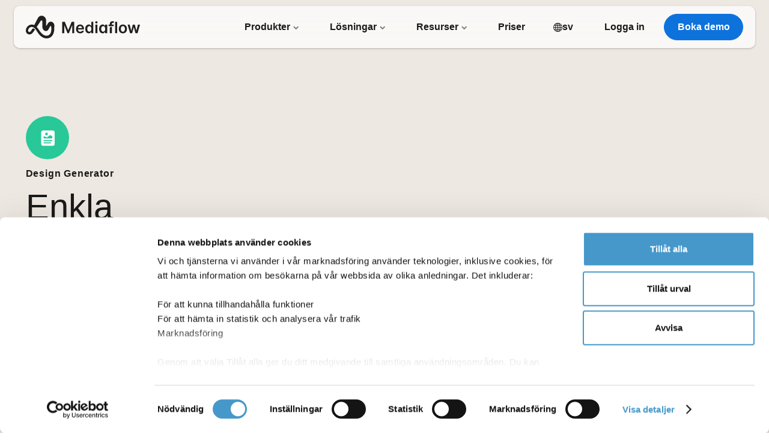

--- FILE ---
content_type: text/html; charset=utf-8
request_url: https://www.mediaflow.com/produkter/brand-asset-management/design-generator/
body_size: 20380
content:


<!DOCTYPE html>
<html lang="sv">
<head>
    <link href="/sb/igloo-css-bundle.css.v15" rel="stylesheet">
    <link rel="stylesheet" type="text/css" href="/css/generated-themes/ig-theme-aQ2cVAZ16kWZSEBMxWdMjg.css?v=091020250917" />
    
        <script id="Cookiebot" data-culture="SV" data-cbid="27c6666d-bbab-45a6-a54d-bcb5a71c4212" data-blockingmode="auto" type="text/javascript" src="https://consent.cookiebot.com/uc.js"></script>
    
    <link rel="preload" as="font" type="font/woff2" crossorigin href="/ig-assets/fonts/fontawesome-webfont.woff2?v=4.7.0">

    
    

    <meta charset="utf-8">
<meta http-equiv="x-ua-compatible" content="ie=edge">
<meta name="viewport" content="width=device-width, initial-scale=1">

<title>Varum&#xE4;rkesanpassa kommunikation med layoutmallar | Mediaflow</title>
<meta name="description" content="Med v&#xE5;rt designverktyg kan du f&#xF6;rse ditt f&#xF6;retag med l&#xE4;ttanv&#xE4;nda layoutmallar f&#xF6;r att skapa grafiskt material utan externa program eller f&#xF6;rkunskaper.">

<meta property="og:title" content="Varum&#xE4;rkesanpassa kommunikation med layoutmallar | Mediaflow" />
<meta property="og:type" content="website" />
<meta property="og:description" content="Med v&#xE5;rt designverktyg kan du f&#xF6;rse ditt f&#xF6;retag med l&#xE4;ttanv&#xE4;nda layoutmallar f&#xF6;r att skapa grafiskt material utan externa program eller f&#xF6;rkunskaper." />
<meta property="og:url" content="https://www.mediaflow.com/produkter/brand-asset-management/design-generator/">
<meta name="twitter:card" content="summary_large_image">

    <meta name="twitter:site">

<meta name="twitter:title" content="Varum&#xE4;rkesanpassa kommunikation med layoutmallar | Mediaflow">
<meta name="twitter:description" content="Med v&#xE5;rt designverktyg kan du f&#xF6;rse ditt f&#xF6;retag med l&#xE4;ttanv&#xE4;nda layoutmallar f&#xF6;r att skapa grafiskt material utan externa program eller f&#xF6;rkunskaper.">

    <meta property="og:image" content="https://www.mediaflow.com/media/xltjuixp/mediaflow-share-image.jpg?upscale=false&width=1200" />
    <meta name="twitter:image" content="https://www.mediaflow.com/media/xltjuixp/mediaflow-share-image.jpg?upscale=false&width=1200">

    <meta name="og:site_name" content="Mediaflow" />
    <meta name="og:email" content="info@mediaflow.com" />

    <meta name="og:latitude" />
    <meta name="og:longitude" />

    <meta name="og:phone_number" content="0046812150500" />
<link rel="icon" sizes="any" href="https://mfstatic.com/ui/icons/2025/favicon.png">
<link rel="icon" sizes="any" type="image/svg+xml" href="https://mfstatic.com/ui/icons/2025/favicon.svg">
<link rel="apple-touch-icon" href="https://mfstatic.com/ui/icons/2025/apple-touch-icon.png">
<link rel="manifest" href="https://mfstatic.com/ui/icons/2025/manifest.webmanifest">

<meta name="msapplication-TileColor" content="#1A1A19">
<meta name="theme-color" content="#1A1A19">

    <link rel="canonical" href="https://www.mediaflow.com/produkter/brand-asset-management/design-generator/" />



        <link rel="alternate" hreflang="en-GB" href="https://www.mediaflow.com/en/product/brand-asset-management/design-generator/" />
        <link rel="alternate" hreflang="fi-FI" href="https://www.mediaflow.com/fi/tuote/brand-asset-management/design-generator/" />
        <link rel="alternate" hreflang="nb-NO" href="https://www.mediaflow.com/no/produkter/brand-asset-management/designgenerator/" />
        <link rel="alternate" hreflang="sv-SE" href="https://www.mediaflow.com/produkter/brand-asset-management/design-generator/" />
        <link rel="alternate" hreflang="de-DE" href="https://www.mediaflow.com/de/produkt/brand-asset-management/design-generator/" />

        <script>
            (function(w,d,s,l,i){w[l]=w[l]||[];w[l].push({'gtm.start':
            new Date().getTime(),event:'gtm.js'});var f=d.getElementsByTagName(s)[0],
            j=d.createElement(s),dl=l!='dataLayer'?'&l='+l:'';j.async=true;j.src=
            'https://www.googletagmanager.com/gtm.js?id='+i+dl;f.parentNode.insertBefore(j,f);
            })(window,document,'script','dataLayer','GTM-5QJZ557');
        </script>

    
    <!-- SalesViewer® -->
    <script>!(function (s, a, l, e, sv, i, ew, er) {try {(a =s[a] || s[l] || function () {throw 'no_xhr';}),(sv = i = 'https://salesviewer.org'),(ew = function(x){(s = new Image()), (s.src = 'https://salesviewer.org/tle.gif?sva=k3F9s3k5H3U1&u='+encodeURIComponent(window.location)+'&e=' + encodeURIComponent(x))}),(l = s.SV_XHR = function (d) {return ((er = new a()),(er.onerror = function () {if (sv != i) return ew('load_err');
    (sv = 'https://www.salesviewer.com/t'), setTimeout(l.bind(null, d), 0);}),(er.onload = function () {(s.execScript || s.eval).call(er, er.responseText);}),er.open('POST', sv, !0),(er.withCredentials = true),er.send(d),er);}),l('h_json=' + 1 * ('JSON' in s && void 0 !== JSON.parse) + '&h_wc=1&h_event=' + 1 * ('addEventListener' in s) + '&sva=' + e);} catch (x) {ew(x)}})(window, 'XDomainRequest', 'XMLHttpRequest', 'k3F9s3k5H3U1');</script>
    <noscript><img src='https://salesviewer.org/k3F9s3k5H3U1.gif' style='visibility:hidden;' /></noscript>
    <!-- End SalesViewer® -->

    <script>window.MSInputMethodContext && document.documentMode && document.write('<script src="/scripts/lib/ie11CustomProperties.js"><\x2fscript>');</script>
</head>
<body class="page-loading " data-siteid="2025" data-culture="sv-SE">

    <a href="#content" class="button skip-link">Hoppa till huvudinneh&#xE5;ll</a>

    <div class="io-hook"></div>

<header class="top top--light top--standard-width  top--navigation-center">
    <div class="top-inner">

        <div class="top__left">
            <a href="/" class="logo logo--on-light" title="Mediaflow">
                <img src="/media/rdwlbh1o/mf_logo_black.svg" alt="Mediaflow Europe AB">
            </a>
            <a href="/" class="logo logo--on-dark" title="Mediaflow">
                <img src="/media/bc4bltut/mf_logo_white.svg" alt="Mediaflow Europe AB">
            </a>
        </div>

        
<div class="top__middle">
    <nav class="main-nav main-nav--main">
        <ul class="main-nav__ul main-nav__ul--first">

                        <li class="main-nav__li main-nav__li--big ">
                            <a class="main-nav__a" href="#">Produkter <i class="fa fa-chevron-down" aria-hidden="true"></i><button class="expand" tabindex="0" aria-label="Visa undersidor"><i class="fa fa-plus" aria-hidden="true"></i></button></a>
                            <ul class="main-nav__ul main-nav__ul--second main-nav__ul--big">
                                <li>
    <div class="grid grid--nav white-bg    ">
        <div class="container ">
            <div class="row  row--space-between row--v-top  ">

                    <div class="col-25 col-m-50 col-s-100">

<div class="grid-item grid-item--text ">
    <h5>Plattformen som förenar varumärke, media och människor</h5>
<p>Mediaflow förvandlar filkaos till en plats för samarbeten och kreativ frihet. Stärk varumärket och arbeta smidigare – allt samlat i en plattform.</p>
    
</div>                    </div>
                    <div class="col-70 col-s-100">

    <div class="row sub-grid">

            <div class="col-33 col-s-100">

    <div class="row sub-grid">

            <div class="col-100 col-s-100">

<div class="grid-item grid-item--pod pod   pod--compact">
    <article>
            <div class="pod__image  ">
                    <a href="/produkter/digital-asset-management/" title="Digital Asset Management ">
                            <img class="lazyload"
                                 src="/media/jyuonfa1/mf-dam.svg?width=10"
                                 data-sizes="auto"
                                 data-srcset="/media/jyuonfa1/mf-dam.svg?upscale=false&width=300 300w,
                        	    /media/jyuonfa1/mf-dam.svg?upscale=false&width=500 500w,
                        	    /media/jyuonfa1/mf-dam.svg?upscale=false&width=750 750w,
                        	    /media/jyuonfa1/mf-dam.svg?upscale=false&width=1000 1000w"
                                 alt="Digital Asset Management ">
                    </a>
            </div>
        <div class="pod__text">
                <h3 class="h5 bold">
                    <a href="/produkter/digital-asset-management/" title="Digital Asset Management ">
                        Digital Asset Management 
                        <!--<svg aria-hidden="true" xmlns="http://www.w3.org/2000/svg" width="16" height="16" fill="currentColor" class="bi bi-arrow-right" viewBox="0 0 16 16">
                          <path fill-rule="evenodd" d="M1 8a.5.5 0 0 1 .5-.5h11.793l-3.147-3.146a.5.5 0 0 1 .708-.708l4 4a.5.5 0 0 1 0 .708l-4 4a.5.5 0 0 1-.708-.708L13.293 8.5H1.5A.5.5 0 0 1 1 8z"/>
                        </svg>-->
                    </a>
                </h3>
            <p class="p1">Samla, organisera och dela alla dina digitala filer på ett ställe, med full kontroll över versioner, rättigheter och åtkomst.</p>

        </div>
    </article>
</div>            </div>
            <div class="col">

<div class="grid-item grid-item--links ">


    <nav class="navigation navigation--level-1" data-expand="false">
        <ul>
                <li class="">
                    <div>
                        <a href="/produkter/digital-asset-management/gdpr/">GDPR</a>
                    </div>
                </li>
                <li class="">
                    <div>
                        <a href="/produkter/digital-asset-management/media-portal/">Media Portal</a>
                    </div>
                </li>
        </ul>
    </nav>
</div>
            </div>

    </div>
            </div>
            <div class="col-33 col-s-100">

    <div class="row sub-grid">

            <div class="col-100 col-s-100">

<div class="grid-item grid-item--pod pod   pod--compact">
    <article>
            <div class="pod__image  ">
                    <a href="/produkter/online-video-platform/" title="Online Video Platform">
                            <img class="lazyload"
                                 src="/media/hcbdqtnh/mf-ovp.svg?width=10"
                                 data-sizes="auto"
                                 data-srcset="/media/hcbdqtnh/mf-ovp.svg?upscale=false&width=300 300w,
                        	    /media/hcbdqtnh/mf-ovp.svg?upscale=false&width=500 500w,
                        	    /media/hcbdqtnh/mf-ovp.svg?upscale=false&width=750 750w,
                        	    /media/hcbdqtnh/mf-ovp.svg?upscale=false&width=1000 1000w"
                                 alt="Online Video Platform">
                    </a>
            </div>
        <div class="pod__text">
                <h3 class="h5 bold">
                    <a href="/produkter/online-video-platform/" title="Online Video Platform">
                        Online Video Platform
                        <!--<svg aria-hidden="true" xmlns="http://www.w3.org/2000/svg" width="16" height="16" fill="currentColor" class="bi bi-arrow-right" viewBox="0 0 16 16">
                          <path fill-rule="evenodd" d="M1 8a.5.5 0 0 1 .5-.5h11.793l-3.147-3.146a.5.5 0 0 1 .708-.708l4 4a.5.5 0 0 1 0 .708l-4 4a.5.5 0 0 1-.708-.708L13.293 8.5H1.5A.5.5 0 0 1 1 8z"/>
                        </svg>-->
                    </a>
                </h3>
            <p class="p1">Hantera, publicera och analysera video och livesändningar med verktyg som ger tittaren en bättre och tillgänglig upplevelse.</p>

        </div>
    </article>
</div>            </div>
            <div class="col">

<div class="grid-item grid-item--links ">


    <nav class="navigation navigation--level-1" data-expand="false">
        <ul>
                <li class="">
                    <div>
                        <a href="/produkter/online-video-platform/video-manager/">Video Manager</a>
                    </div>
                </li>
                <li class="">
                    <div>
                        <a href="/produkter/online-video-platform/live/">Live</a>
                    </div>
                </li>
                <li class="">
                    <div>
                        <a href="/produkter/online-video-platform/play-portal/">Play Portal</a>
                    </div>
                </li>
        </ul>
    </nav>
</div>
            </div>

    </div>
            </div>
            <div class="col-33 col-s-100">

    <div class="row sub-grid">

            <div class="col-100 col-s-100">

<div class="grid-item grid-item--pod pod   pod--compact">
    <article>
            <div class="pod__image  ">
                    <a href="/produkter/brand-asset-management/" title="Brand Asset Management ">
                            <img class="lazyload"
                                 src="/media/nqma30kf/mf-bam.svg?width=10"
                                 data-sizes="auto"
                                 data-srcset="/media/nqma30kf/mf-bam.svg?upscale=false&width=300 300w,
                        	    /media/nqma30kf/mf-bam.svg?upscale=false&width=500 500w,
                        	    /media/nqma30kf/mf-bam.svg?upscale=false&width=750 750w,
                        	    /media/nqma30kf/mf-bam.svg?upscale=false&width=1000 1000w"
                                 alt="Brand Asset Management ">
                    </a>
            </div>
        <div class="pod__text">
                <h3 class="h5 bold">
                    <a href="/produkter/brand-asset-management/" title="Brand Asset Management ">
                        Brand Asset Management 
                        <!--<svg aria-hidden="true" xmlns="http://www.w3.org/2000/svg" width="16" height="16" fill="currentColor" class="bi bi-arrow-right" viewBox="0 0 16 16">
                          <path fill-rule="evenodd" d="M1 8a.5.5 0 0 1 .5-.5h11.793l-3.147-3.146a.5.5 0 0 1 .708-.708l4 4a.5.5 0 0 1 0 .708l-4 4a.5.5 0 0 1-.708-.708L13.293 8.5H1.5A.5.5 0 0 1 1 8z"/>
                        </svg>-->
                    </a>
                </h3>
            <p class="p1">Ge hela organisationen tillgång till rätt varumärkesresurser och material, så att alla kommunicerar konsekvent och i linje med er identitet.</p>

        </div>
    </article>
</div>            </div>
            <div class="col">

<div class="grid-item grid-item--links ">


    <nav class="navigation navigation--level-1" data-expand="false">
        <ul>
                <li class="">
                    <div>
                        <a href="/produkter/brand-asset-management/brand-portal/">Brand Portal</a>
                    </div>
                </li>
                <li class="selected">
                    <div>
                        <a href="/produkter/brand-asset-management/design-generator/">Design Generator</a>
                    </div>
                </li>
        </ul>
    </nav>
</div>
            </div>

    </div>
            </div>

    </div>
                    </div>
            </div>
        </div>
    </div>
                                </li>
                            </ul>
                        </li>
                        <li class="main-nav__li main-nav__li--big ">
                            <a class="main-nav__a" href="#">L&#xF6;sningar <i class="fa fa-chevron-down" aria-hidden="true"></i><button class="expand" tabindex="0" aria-label="Visa undersidor"><i class="fa fa-plus" aria-hidden="true"></i></button></a>
                            <ul class="main-nav__ul main-nav__ul--second main-nav__ul--big">
                                <li>
    <div class="grid grid--nav white-bg    ">
        <div class="container ">
            <div class="row  row--space-between row--v-top  ">

                    <div class="col-25 col-m-50 col-s-100">

<div class="grid-item grid-item--text ">
    <h5>Olika roller, samma mål – Utforska våra lösningar för dig</h5>
<p>Mediaflow används av tusentals marknadsförare, kommunikatörer och kreatörer i flera olika branscher. Utforska våra lösningar för dig.<!-- notionvc: a611ca57-8595-489e-a1b6-c6b6644bd657 --></p>
    
</div>                    </div>
                    <div class="col-70 col-s-100">

    <div class="row sub-grid">

            <div class="col-33 col-s-100">

<div class="grid-item grid-item--pod pod   pod--compact">
    <article>
            <div class="pod__image  small-icon">
                    <a href="/losningar/marknadsforare/" title="Marknadsf&#xF6;rare">
                            <img class="lazyload"
                                 src="/media/gjdj4uaz/graph-up-dark.svg?width=10"
                                 data-sizes="auto"
                                 data-srcset="/media/gjdj4uaz/graph-up-dark.svg?upscale=false&width=300 300w,
                        	    /media/gjdj4uaz/graph-up-dark.svg?upscale=false&width=500 500w,
                        	    /media/gjdj4uaz/graph-up-dark.svg?upscale=false&width=750 750w,
                        	    /media/gjdj4uaz/graph-up-dark.svg?upscale=false&width=1000 1000w"
                                 alt="Marknadsf&#xF6;rare">
                    </a>
            </div>
        <div class="pod__text">
                <h3 class="h5 bold">
                    <a href="/losningar/marknadsforare/" title="Marknadsf&#xF6;rare">
                        Marknadsf&#xF6;rare
                        <!--<svg aria-hidden="true" xmlns="http://www.w3.org/2000/svg" width="16" height="16" fill="currentColor" class="bi bi-arrow-right" viewBox="0 0 16 16">
                          <path fill-rule="evenodd" d="M1 8a.5.5 0 0 1 .5-.5h11.793l-3.147-3.146a.5.5 0 0 1 .708-.708l4 4a.5.5 0 0 1 0 .708l-4 4a.5.5 0 0 1-.708-.708L13.293 8.5H1.5A.5.5 0 0 1 1 8z"/>
                        </svg>-->
                    </a>
                </h3>
            <p>Du som jobbar på en marknadsföringsavdelning med allt från hemsida till broschyrer och design.<!-- notionvc: eef08fc8-5b49-4909-a17f-eac0f0a71200 --></p>

        </div>
    </article>
</div>            </div>
            <div class="col-33 col-s-100">

<div class="grid-item grid-item--pod pod   pod--compact">
    <article>
            <div class="pod__image  small-icon">
                    <a href="/losningar/kreatorer/" title="Kreat&#xF6;r">
                            <img class="lazyload"
                                 src="/media/rhio5m04/camera-dark.svg?width=10"
                                 data-sizes="auto"
                                 data-srcset="/media/rhio5m04/camera-dark.svg?upscale=false&width=300 300w,
                        	    /media/rhio5m04/camera-dark.svg?upscale=false&width=500 500w,
                        	    /media/rhio5m04/camera-dark.svg?upscale=false&width=750 750w,
                        	    /media/rhio5m04/camera-dark.svg?upscale=false&width=1000 1000w"
                                 alt="Kreat&#xF6;r">
                    </a>
            </div>
        <div class="pod__text">
                <h3 class="h5 bold">
                    <a href="/losningar/kreatorer/" title="Kreat&#xF6;r">
                        Kreat&#xF6;r
                        <!--<svg aria-hidden="true" xmlns="http://www.w3.org/2000/svg" width="16" height="16" fill="currentColor" class="bi bi-arrow-right" viewBox="0 0 16 16">
                          <path fill-rule="evenodd" d="M1 8a.5.5 0 0 1 .5-.5h11.793l-3.147-3.146a.5.5 0 0 1 .708-.708l4 4a.5.5 0 0 1 0 .708l-4 4a.5.5 0 0 1-.708-.708L13.293 8.5H1.5A.5.5 0 0 1 1 8z"/>
                        </svg>-->
                    </a>
                </h3>
            <p>Du som arbetar som till exempel fotograf, art director eller videospecialist på byrå eller inhouse.</p>

        </div>
    </article>
</div>            </div>
            <div class="col-33 col-s-100">

<div class="grid-item grid-item--pod pod   pod--compact">
    <article>
            <div class="pod__image  small-icon">
                    <a href="/losningar/kommunikatorer/" title="Kommunikat&#xF6;r">
                            <img class="lazyload"
                                 src="/media/texhydot/megaphone-dark.svg?width=10"
                                 data-sizes="auto"
                                 data-srcset="/media/texhydot/megaphone-dark.svg?upscale=false&width=300 300w,
                        	    /media/texhydot/megaphone-dark.svg?upscale=false&width=500 500w,
                        	    /media/texhydot/megaphone-dark.svg?upscale=false&width=750 750w,
                        	    /media/texhydot/megaphone-dark.svg?upscale=false&width=1000 1000w"
                                 alt="Kommunikat&#xF6;r">
                    </a>
            </div>
        <div class="pod__text">
                <h3 class="h5 bold">
                    <a href="/losningar/kommunikatorer/" title="Kommunikat&#xF6;r">
                        Kommunikat&#xF6;r
                        <!--<svg aria-hidden="true" xmlns="http://www.w3.org/2000/svg" width="16" height="16" fill="currentColor" class="bi bi-arrow-right" viewBox="0 0 16 16">
                          <path fill-rule="evenodd" d="M1 8a.5.5 0 0 1 .5-.5h11.793l-3.147-3.146a.5.5 0 0 1 .708-.708l4 4a.5.5 0 0 1 0 .708l-4 4a.5.5 0 0 1-.708-.708L13.293 8.5H1.5A.5.5 0 0 1 1 8z"/>
                        </svg>-->
                    </a>
                </h3>
            <p>Du som jobbar med kommunikation på en kommun, myndighet eller statligt bolag.</p>

        </div>
    </article>
</div>            </div>
            <div class="col-33 col-s-100">

<div class="grid-item grid-item--pod pod   pod--compact">
    <article>
            <div class="pod__image  small-icon">
                    <a href="/losningar/kundberattelser/" title="Kundber&#xE4;ttelser">
                            <img class="lazyload"
                                 src="/media/yiqepi4x/trophy.svg?width=10"
                                 data-sizes="auto"
                                 data-srcset="/media/yiqepi4x/trophy.svg?upscale=false&width=300 300w,
                        	    /media/yiqepi4x/trophy.svg?upscale=false&width=500 500w,
                        	    /media/yiqepi4x/trophy.svg?upscale=false&width=750 750w,
                        	    /media/yiqepi4x/trophy.svg?upscale=false&width=1000 1000w"
                                 alt="Kundber&#xE4;ttelser">
                    </a>
            </div>
        <div class="pod__text">
                <h3 class="h5 bold">
                    <a href="/losningar/kundberattelser/" title="Kundber&#xE4;ttelser">
                        Kundber&#xE4;ttelser
                        <!--<svg aria-hidden="true" xmlns="http://www.w3.org/2000/svg" width="16" height="16" fill="currentColor" class="bi bi-arrow-right" viewBox="0 0 16 16">
                          <path fill-rule="evenodd" d="M1 8a.5.5 0 0 1 .5-.5h11.793l-3.147-3.146a.5.5 0 0 1 .708-.708l4 4a.5.5 0 0 1 0 .708l-4 4a.5.5 0 0 1-.708-.708L13.293 8.5H1.5A.5.5 0 0 1 1 8z"/>
                        </svg>-->
                    </a>
                </h3>
            <p>Se vad kommunikatörerna, marknadsförarna och kreatörerna som använder Mediaflow dagligen verkligen tycker om oss.</p>

        </div>
    </article>
</div>            </div>

    </div>
                    </div>
            </div>
        </div>
    </div>
                                </li>
                            </ul>
                        </li>
                        <li class="main-nav__li main-nav__li--big ">
                            <a class="main-nav__a" href="#">Resurser <i class="fa fa-chevron-down" aria-hidden="true"></i><button class="expand" tabindex="0" aria-label="Visa undersidor"><i class="fa fa-plus" aria-hidden="true"></i></button></a>
                            <ul class="main-nav__ul main-nav__ul--second main-nav__ul--big">
                                <li>
    <div class="grid grid--nav white-bg    ">
        <div class="container ">
            <div class="row  row--space-between row--v-top  ">

                    <div class="col-25 col-m-50 col-s-100">

<div class="grid-item grid-item--text ">
    <h5>Resurser som hjälper dig vidare</h5>
<p>Här hittar du guider, webinars och artiklar som hjälper dig att utveckla ditt arbete med bilder, video och varumärke – samt vår omfattande kunskapsbank med steg-för-steg-guider för hela plattformen.</p>
    
</div>                    </div>
                    <div class="col-70 col-s-100">

    <div class="row sub-grid">

            <div class="col-33 col-s-100">

<div class="grid-item grid-item--pod pod   pod--compact">
    <article>
            <div class="pod__image  small-icon">
                    <a href="/resurser/webinars/" title="Webinars">
                            <img class="lazyload"
                                 src="/media/xascexjc/mf-icon-webinar.svg?width=10"
                                 data-sizes="auto"
                                 data-srcset="/media/xascexjc/mf-icon-webinar.svg?upscale=false&width=300 300w,
                        	    /media/xascexjc/mf-icon-webinar.svg?upscale=false&width=500 500w,
                        	    /media/xascexjc/mf-icon-webinar.svg?upscale=false&width=750 750w,
                        	    /media/xascexjc/mf-icon-webinar.svg?upscale=false&width=1000 1000w"
                                 alt="Webinars">
                    </a>
            </div>
        <div class="pod__text">
                <h3 class="h5 bold">
                    <a href="/resurser/webinars/" title="Webinars">
                        Webinars
                        <!--<svg aria-hidden="true" xmlns="http://www.w3.org/2000/svg" width="16" height="16" fill="currentColor" class="bi bi-arrow-right" viewBox="0 0 16 16">
                          <path fill-rule="evenodd" d="M1 8a.5.5 0 0 1 .5-.5h11.793l-3.147-3.146a.5.5 0 0 1 .708-.708l4 4a.5.5 0 0 1 0 .708l-4 4a.5.5 0 0 1-.708-.708L13.293 8.5H1.5A.5.5 0 0 1 1 8z"/>
                        </svg>-->
                    </a>
                </h3>
            <p>Mediaflows webinars innehåller aktuella ämnen, intressanta gäster och experter inom områden som varumärke, GDPR och AI och tillgänglighet. Dessutom bjuds du på insikter som kan förbättra hur du arbetar med bilder och video.</p>

        </div>
    </article>
</div>            </div>
            <div class="col-33 col-s-100">

<div class="grid-item grid-item--pod pod   pod--compact">
    <article>
            <div class="pod__image  small-icon">
                    <a href="/resurser/blogg/" title="Bloggen">
                            <img class="lazyload"
                                 src="/media/zrilr3m0/newspaper.svg?width=10"
                                 data-sizes="auto"
                                 data-srcset="/media/zrilr3m0/newspaper.svg?upscale=false&width=300 300w,
                        	    /media/zrilr3m0/newspaper.svg?upscale=false&width=500 500w,
                        	    /media/zrilr3m0/newspaper.svg?upscale=false&width=750 750w,
                        	    /media/zrilr3m0/newspaper.svg?upscale=false&width=1000 1000w"
                                 alt="Bloggen">
                    </a>
            </div>
        <div class="pod__text">
                <h3 class="h5 bold">
                    <a href="/resurser/blogg/" title="Bloggen">
                        Bloggen
                        <!--<svg aria-hidden="true" xmlns="http://www.w3.org/2000/svg" width="16" height="16" fill="currentColor" class="bi bi-arrow-right" viewBox="0 0 16 16">
                          <path fill-rule="evenodd" d="M1 8a.5.5 0 0 1 .5-.5h11.793l-3.147-3.146a.5.5 0 0 1 .708-.708l4 4a.5.5 0 0 1 0 .708l-4 4a.5.5 0 0 1-.708-.708L13.293 8.5H1.5A.5.5 0 0 1 1 8z"/>
                        </svg>-->
                    </a>
                </h3>
            <p>I vår blogg hittar du guider, tips och artiklar med nyheter som rör Mediaflow och ditt arbete med bilder video och varumärke.</p>

        </div>
    </article>
</div>            </div>
            <div class="col-33 col-s-100">

<div class="grid-item grid-item--pod pod   pod--compact">
    <article>
            <div class="pod__image  small-icon">
                    <a href="/resurser/kunskapsbank/" title="Kunskapsbanken">
                            <img class="lazyload"
                                 src="/media/dr3caehs/question-circle-dark.svg?width=10"
                                 data-sizes="auto"
                                 data-srcset="/media/dr3caehs/question-circle-dark.svg?upscale=false&width=300 300w,
                        	    /media/dr3caehs/question-circle-dark.svg?upscale=false&width=500 500w,
                        	    /media/dr3caehs/question-circle-dark.svg?upscale=false&width=750 750w,
                        	    /media/dr3caehs/question-circle-dark.svg?upscale=false&width=1000 1000w"
                                 alt="Kunskapsbanken">
                    </a>
            </div>
        <div class="pod__text">
                <h3 class="h5 bold">
                    <a href="/resurser/kunskapsbank/" title="Kunskapsbanken">
                        Kunskapsbanken
                        <!--<svg aria-hidden="true" xmlns="http://www.w3.org/2000/svg" width="16" height="16" fill="currentColor" class="bi bi-arrow-right" viewBox="0 0 16 16">
                          <path fill-rule="evenodd" d="M1 8a.5.5 0 0 1 .5-.5h11.793l-3.147-3.146a.5.5 0 0 1 .708-.708l4 4a.5.5 0 0 1 0 .708l-4 4a.5.5 0 0 1-.708-.708L13.293 8.5H1.5A.5.5 0 0 1 1 8z"/>
                        </svg>-->
                    </a>
                </h3>
            <p>I vår kunskapsbank hittar du den senaste informationen om Mediaflow såväl som svar på de vanligaste frågorna. Här finns också intuitiva guider som hjälper dig genom stegen för att utföra det mesta.</p>

        </div>
    </article>
</div>            </div>

    </div>
                    </div>
            </div>
        </div>
    </div>
                                </li>
                            </ul>
                        </li>
                        <li class="main-nav__li ">
                                <a class="main-nav__a" href="/priser/">Priser</a>
                        </li>


            <li class="main-nav__li main-nav__li--lang show--m">
                <a class="main-nav__a" href="#" title="Selected language: Svenska">
                    <div class="current-lang">
						<svg aira-hidden="true" xmlns="http://www.w3.org/2000/svg" width="15" height="15" fill="currentColor" class="bi bi-globe" viewBox="0 0 16 16">
							<path d="M0 8a8 8 0 1 1 16 0A8 8 0 0 1 0 8zm7.5-6.923c-.67.204-1.335.82-1.887 1.855A7.97 7.97 0 0 0 5.145 4H7.5V1.077zM4.09 4a9.267 9.267 0 0 1 .64-1.539 6.7 6.7 0 0 1 .597-.933A7.025 7.025 0 0 0 2.255 4H4.09zm-.582 3.5c.03-.877.138-1.718.312-2.5H1.674a6.958 6.958 0 0 0-.656 2.5h2.49zM4.847 5a12.5 12.5 0 0 0-.338 2.5H7.5V5H4.847zM8.5 5v2.5h2.99a12.495 12.495 0 0 0-.337-2.5H8.5zM4.51 8.5a12.5 12.5 0 0 0 .337 2.5H7.5V8.5H4.51zm3.99 0V11h2.653c.187-.765.306-1.608.338-2.5H8.5zM5.145 12c.138.386.295.744.468 1.068.552 1.035 1.218 1.65 1.887 1.855V12H5.145zm.182 2.472a6.696 6.696 0 0 1-.597-.933A9.268 9.268 0 0 1 4.09 12H2.255a7.024 7.024 0 0 0 3.072 2.472zM3.82 11a13.652 13.652 0 0 1-.312-2.5h-2.49c.062.89.291 1.733.656 2.5H3.82zm6.853 3.472A7.024 7.024 0 0 0 13.745 12H11.91a9.27 9.27 0 0 1-.64 1.539 6.688 6.688 0 0 1-.597.933zM8.5 12v2.923c.67-.204 1.335-.82 1.887-1.855.173-.324.33-.682.468-1.068H8.5zm3.68-1h2.146c.365-.767.594-1.61.656-2.5h-2.49a13.65 13.65 0 0 1-.312 2.5zm2.802-3.5a6.959 6.959 0 0 0-.656-2.5H12.18c.174.782.282 1.623.312 2.5h2.49zM11.27 2.461c.247.464.462.98.64 1.539h1.835a7.024 7.024 0 0 0-3.072-2.472c.218.284.418.598.597.933zM10.855 4a7.966 7.966 0 0 0-.468-1.068C9.835 1.897 9.17 1.282 8.5 1.077V4h2.355z"/>
						</svg>
						<span class="hide--m">sv</span>
					</div>
                    <span class="lang-long">Svenska</span>
                    <button class="expand" tabindex="0" aria-label="Visa undersidor"><i class="fa fa-plus" aria-hidden="true"></i></button>
                </a>
                <ul class="main-nav__ul main-nav__ul--second go-right">
                        <li class="main-nav__li">
                            <a class="main-nav__a" href="/en/product/brand-asset-management/design-generator/" title="English">
                                <span>English</span>
                            </a>
                        </li>
                        <li class="main-nav__li">
                            <a class="main-nav__a" href="/fi/tuote/brand-asset-management/design-generator/" title="Suomi">
                                <span>Suomi</span>
                            </a>
                        </li>
                        <li class="main-nav__li">
                            <a class="main-nav__a" href="/no/produkter/brand-asset-management/designgenerator/" title="Norsk">
                                <span>Norsk</span>
                            </a>
                        </li>
                        <li class="main-nav__li">
                            <a class="main-nav__a" href="/produkter/brand-asset-management/design-generator/" title="Svenska">
                                <span>Svenska</span>
                            </a>
                        </li>
                        <li class="main-nav__li">
                            <a class="main-nav__a" href="/de/produkt/brand-asset-management/design-generator/" title="Deutsch">
                                <span>Deutsch</span>
                            </a>
                        </li>
                </ul>
            </li>

                <li class="main-nav__li main-nav__li--btn show--m">
                        <a href="https://accounts.mediaflow.com/sv-SE?frommf=true"  title="Logga in" class="button button--default button--dark button--underline">
        Logga in
        
            <svg class="arrow" aria-hidden="true" xmlns="http://www.w3.org/2000/svg" width="16" height="16" fill="currentColor" aria-hidden="true" viewBox="0 0 16 16">
				<path fill-rule="evenodd" d="M1 8a.5.5 0 0 1 .5-.5h11.793l-3.147-3.146a.5.5 0 0 1 .708-.708l4 4a.5.5 0 0 1 0 .708l-4 4a.5.5 0 0 1-.708-.708L13.293 8.5H1.5A.5.5 0 0 1 1 8"/>
			</svg>

    </a>

                </li>
                <li class="main-nav__li main-nav__li--btn show--m">
                        <a href="/boka-demo/"  title="Boka demo" class="button button--default button--theme button--solid">
        Boka demo
        
            <svg class="arrow" aria-hidden="true" xmlns="http://www.w3.org/2000/svg" width="16" height="16" fill="currentColor" aria-hidden="true" viewBox="0 0 16 16">
				<path fill-rule="evenodd" d="M1 8a.5.5 0 0 1 .5-.5h11.793l-3.147-3.146a.5.5 0 0 1 .708-.708l4 4a.5.5 0 0 1 0 .708l-4 4a.5.5 0 0 1-.708-.708L13.293 8.5H1.5A.5.5 0 0 1 1 8"/>
			</svg>

    </a>

                </li>

        </ul>

    </nav>
</div>

<div class="top__right hide--m">
    <nav class="main-nav main-nav--side">
        <ul class="main-nav__ul main-nav__ul--first">

            <li class="main-nav__li main-nav__li--lang ">
                <a class="main-nav__a" href="#" title="Selected language: Svenska">
                    <div class="current-lang">
						<svg aira-hidden="true" xmlns="http://www.w3.org/2000/svg" width="15" height="15" fill="currentColor" class="bi bi-globe" viewBox="0 0 16 16">
							<path d="M0 8a8 8 0 1 1 16 0A8 8 0 0 1 0 8zm7.5-6.923c-.67.204-1.335.82-1.887 1.855A7.97 7.97 0 0 0 5.145 4H7.5V1.077zM4.09 4a9.267 9.267 0 0 1 .64-1.539 6.7 6.7 0 0 1 .597-.933A7.025 7.025 0 0 0 2.255 4H4.09zm-.582 3.5c.03-.877.138-1.718.312-2.5H1.674a6.958 6.958 0 0 0-.656 2.5h2.49zM4.847 5a12.5 12.5 0 0 0-.338 2.5H7.5V5H4.847zM8.5 5v2.5h2.99a12.495 12.495 0 0 0-.337-2.5H8.5zM4.51 8.5a12.5 12.5 0 0 0 .337 2.5H7.5V8.5H4.51zm3.99 0V11h2.653c.187-.765.306-1.608.338-2.5H8.5zM5.145 12c.138.386.295.744.468 1.068.552 1.035 1.218 1.65 1.887 1.855V12H5.145zm.182 2.472a6.696 6.696 0 0 1-.597-.933A9.268 9.268 0 0 1 4.09 12H2.255a7.024 7.024 0 0 0 3.072 2.472zM3.82 11a13.652 13.652 0 0 1-.312-2.5h-2.49c.062.89.291 1.733.656 2.5H3.82zm6.853 3.472A7.024 7.024 0 0 0 13.745 12H11.91a9.27 9.27 0 0 1-.64 1.539 6.688 6.688 0 0 1-.597.933zM8.5 12v2.923c.67-.204 1.335-.82 1.887-1.855.173-.324.33-.682.468-1.068H8.5zm3.68-1h2.146c.365-.767.594-1.61.656-2.5h-2.49a13.65 13.65 0 0 1-.312 2.5zm2.802-3.5a6.959 6.959 0 0 0-.656-2.5H12.18c.174.782.282 1.623.312 2.5h2.49zM11.27 2.461c.247.464.462.98.64 1.539h1.835a7.024 7.024 0 0 0-3.072-2.472c.218.284.418.598.597.933zM10.855 4a7.966 7.966 0 0 0-.468-1.068C9.835 1.897 9.17 1.282 8.5 1.077V4h2.355z"/>
						</svg>
						<span class="hide--m">sv</span>
					</div>
                    <span class="lang-long">Svenska</span>
                    <button class="expand" tabindex="0" aria-label="Visa undersidor"><i class="fa fa-plus" aria-hidden="true"></i></button>
                </a>
                <ul class="main-nav__ul main-nav__ul--second go-right">
                        <li class="main-nav__li">
                            <a class="main-nav__a" href="/en/product/brand-asset-management/design-generator/" title="English">
                                <span>English</span>
                            </a>
                        </li>
                        <li class="main-nav__li">
                            <a class="main-nav__a" href="/fi/tuote/brand-asset-management/design-generator/" title="Suomi">
                                <span>Suomi</span>
                            </a>
                        </li>
                        <li class="main-nav__li">
                            <a class="main-nav__a" href="/no/produkter/brand-asset-management/designgenerator/" title="Norsk">
                                <span>Norsk</span>
                            </a>
                        </li>
                        <li class="main-nav__li">
                            <a class="main-nav__a" href="/produkter/brand-asset-management/design-generator/" title="Svenska">
                                <span>Svenska</span>
                            </a>
                        </li>
                        <li class="main-nav__li">
                            <a class="main-nav__a" href="/de/produkt/brand-asset-management/design-generator/" title="Deutsch">
                                <span>Deutsch</span>
                            </a>
                        </li>
                </ul>
            </li>

                <li class="main-nav__li main-nav__li--btn ">
                        <a href="https://accounts.mediaflow.com/sv-SE?frommf=true"  title="Logga in" class="button button--default button--dark button--underline">
        Logga in
        
            <svg class="arrow" aria-hidden="true" xmlns="http://www.w3.org/2000/svg" width="16" height="16" fill="currentColor" aria-hidden="true" viewBox="0 0 16 16">
				<path fill-rule="evenodd" d="M1 8a.5.5 0 0 1 .5-.5h11.793l-3.147-3.146a.5.5 0 0 1 .708-.708l4 4a.5.5 0 0 1 0 .708l-4 4a.5.5 0 0 1-.708-.708L13.293 8.5H1.5A.5.5 0 0 1 1 8"/>
			</svg>

    </a>

                </li>
                <li class="main-nav__li main-nav__li--btn ">
                        <a href="/boka-demo/"  title="Boka demo" class="button button--default button--theme button--solid">
        Boka demo
        
            <svg class="arrow" aria-hidden="true" xmlns="http://www.w3.org/2000/svg" width="16" height="16" fill="currentColor" aria-hidden="true" viewBox="0 0 16 16">
				<path fill-rule="evenodd" d="M1 8a.5.5 0 0 1 .5-.5h11.793l-3.147-3.146a.5.5 0 0 1 .708-.708l4 4a.5.5 0 0 1 0 .708l-4 4a.5.5 0 0 1-.708-.708L13.293 8.5H1.5A.5.5 0 0 1 1 8"/>
			</svg>

    </a>

                </li>
        </ul>

    </nav>
</div>



        <nav class="mobile-actions">
            <ul>
                <li>
                    <button class="hamburger" type="button" aria-label="Show navigation">
                        <span class="hamburger-box">
                            <span class="hamburger-inner"></span>
                        </span>
                    </button>
                </li>
            </ul>
        </nav>
    </div>
</header>
    <main id="content">
        


<section class="split-wrap block gray-bg  "  id="product-hero" >

    <div class="split split-- split--text-left split--standard">

        <div class="split__text split__text--v-top split__text--text-left">

            <div class="split__text-inner">
            
                    <div>
    					<img src="/media/noofdfp2/mf-icon-designgenerator.svg" alt="" width="72" height="72">
    				</div>

                    <div class="pre-head">Design Generator</div>
                        <h1>Enkla layoutmallar anpassade för ditt varumärke</h1>
<p class="p1"><span class="text-big">Alla ska kunna skapa kommunikation som ser professionell ut. Med Mediaflows Design Generator kan hela organisationen komma åt färdiga grafiska mallar och ta fram affischer, presentationer och inlägg som alltid följer er grafiska profil. Snabbt, enkelt och varumärkeskonsekvent.</span></p>                

                    <div class="button-wrap">
    <a href="/boka-demo/"  title="Boka demo" class="button button--default button--theme button--solid">
        Boka Demo
        
            <svg class="arrow" aria-hidden="true" xmlns="http://www.w3.org/2000/svg" width="16" height="16" fill="currentColor" aria-hidden="true" viewBox="0 0 16 16">
				<path fill-rule="evenodd" d="M1 8a.5.5 0 0 1 .5-.5h11.793l-3.147-3.146a.5.5 0 0 1 .708-.708l4 4a.5.5 0 0 1 0 .708l-4 4a.5.5 0 0 1-.708-.708L13.293 8.5H1.5A.5.5 0 0 1 1 8"/>
			</svg>

    </a>
                    </div>

            </div>

        </div>


            <div class="split__image split__image--1  split__image--contain split--simple">
                                 <img class="lazyload"
                                 src="/media/ly3fpc4g/designgenerator-hero-image-97.webp?width=10"
                                 data-sizes="auto"
                                 data-srcset="/media/ly3fpc4g/designgenerator-hero-image-97.webp?upscale=false&width=300 300w,
                        	    /media/ly3fpc4g/designgenerator-hero-image-97.webp?upscale=false&width=500 500w,
                        	    /media/ly3fpc4g/designgenerator-hero-image-97.webp?upscale=false&width=750 750w,
                        	    /media/ly3fpc4g/designgenerator-hero-image-97.webp?upscale=false&width=1000 1000w,
                        	    /media/ly3fpc4g/designgenerator-hero-image-97.webp?upscale=false&width=1200 1200w,
                        	    /media/ly3fpc4g/designgenerator-hero-image-97.webp?upscale=false&width=1600 1600w,
                        	    /media/ly3fpc4g/designgenerator-hero-image-97.webp?upscale=false&width=1920 1920w"
                                 alt="">
            </div>

    </div>
    

</section>
    <div class="block grid gray-bg    "  id="block-usp" >
        <div class="container ">
            <div class="row  row--left row--v-top  ">

                    <div class="col-33 col-s-100 ">

<div class="grid-item grid-item--pod pod   ">
    <article>
            <div class="pod__image  small-icon">
                        <img class="lazyload"
                             src="/media/btbajmpi/people.svg?width=10"
                             data-sizes="auto"
                             data-srcset="/media/btbajmpi/people.svg?upscale=false&width=300 300w,
                    	    /media/btbajmpi/people.svg?upscale=false&width=500 500w,
                    	    /media/btbajmpi/people.svg?upscale=false&width=750 750w,
                    	    /media/btbajmpi/people.svg?upscale=false&width=1000 1000w"
                             alt="Lika enkelt f&#xF6;r alla">
            </div>
        <div class="pod__text">
                <h3 class="h5">Lika enkelt f&#xF6;r alla</h3>
            <p class="p1">Oavsett roll eller förkunskap kan vem som helst skapa material, när som helst.</p>

        </div>
    </article>
</div>                    </div>
                    <div class="col-30 col-s-100 ">

<div class="grid-item grid-item--pod pod   ">
    <article>
            <div class="pod__image  small-icon">
                        <img class="lazyload"
                             src="/media/cynfqg5r/fonts.svg?width=10"
                             data-sizes="auto"
                             data-srcset="/media/cynfqg5r/fonts.svg?upscale=false&width=300 300w,
                    	    /media/cynfqg5r/fonts.svg?upscale=false&width=500 500w,
                    	    /media/cynfqg5r/fonts.svg?upscale=false&width=750 750w,
                    	    /media/cynfqg5r/fonts.svg?upscale=false&width=1000 1000w"
                             alt="Helt i linje med varum&#xE4;rket">
            </div>
        <div class="pod__text">
                <h3 class="h5">Helt i linje med varum&#xE4;rket</h3>
            <p class="p1">Rätt typsnitt, färger och logotyp, helt i linje med er profil.</p>

        </div>
    </article>
</div>                    </div>
                    <div class="col-33 col-s-100 ">

<div class="grid-item grid-item--pod pod   ">
    <article>
            <div class="pod__image  small-icon">
                        <img class="lazyload"
                             src="/media/jpwjwknk/check-circle.svg?width=10"
                             data-sizes="auto"
                             data-srcset="/media/jpwjwknk/check-circle.svg?upscale=false&width=300 300w,
                    	    /media/jpwjwknk/check-circle.svg?upscale=false&width=500 500w,
                    	    /media/jpwjwknk/check-circle.svg?upscale=false&width=750 750w,
                    	    /media/jpwjwknk/check-circle.svg?upscale=false&width=1000 1000w"
                             alt="Alltid r&#xE4;tt filer">
            </div>
        <div class="pod__text">
                <h3 class="h5">Alltid r&#xE4;tt filer</h3>
            <p class="p1">Jobba med rätt bilder och filer direkt från er mediabank. Inget dubbelarbete eller gamla filversioner.</p>

        </div>
    </article>
</div>                    </div>
            </div>
        </div>
    </div>

<section class="split-wrap block white-bg  " >

    <div class="split split--25 split--text-right split--standard">

        <div class="split__text split__text--v-center split__text--text-left">

            <div class="split__text-inner">
            

                        <h2>Flexibelt och effektivt</h2>
<p class="p1">Behöver du en affisch, ett inlägg för sociala medier eller en folder till nästa mässa? I vår Design Generator kan du skapa material för alla typer av användningsområden direkt i färdiga grafiska mallar, så du slipper börja från noll. Snabbt, varumärkeskonsekvent och enkelt att använda för alla.</p>                


            </div>

        </div>


            <div class="split__image split__image--1  split__image--contain split--simple">
                                 <img class="lazyload"
                                 src="/media/2i5ftgwk/designgenerator-units.webp?width=10"
                                 data-sizes="auto"
                                 data-srcset="/media/2i5ftgwk/designgenerator-units.webp?upscale=false&width=300 300w,
                        	    /media/2i5ftgwk/designgenerator-units.webp?upscale=false&width=500 500w,
                        	    /media/2i5ftgwk/designgenerator-units.webp?upscale=false&width=750 750w,
                        	    /media/2i5ftgwk/designgenerator-units.webp?upscale=false&width=1000 1000w,
                        	    /media/2i5ftgwk/designgenerator-units.webp?upscale=false&width=1200 1200w,
                        	    /media/2i5ftgwk/designgenerator-units.webp?upscale=false&width=1600 1600w,
                        	    /media/2i5ftgwk/designgenerator-units.webp?upscale=false&width=1920 1920w"
                                 alt="">
            </div>

    </div>
    

</section>
<section class="split-wrap block white-bg  " >

    <div class="split split--25 split--text-left split--standard">

        <div class="split__text split__text--v-center split__text--text-left">

            <div class="split__text-inner">
            

                        <h2>Lättillgängligt för hela organisationen</h2>
<p class="p1">Dela mallar och färdigt material direkt i er interna mediabank. Alla i organisationen hittar snabbt det de behöver och kan börja skapa – utan krångel och utan väntetid.</p>                

                    <div class="button-wrap">
    <a href="/produkter/digital-asset-management/media-portal/"  title="Mediaportaler" class="button button--default button--dark button--underline">
        L&#xE4;s om Mediaportaler h&#xE4;r
        
            <svg class="arrow" aria-hidden="true" xmlns="http://www.w3.org/2000/svg" width="16" height="16" fill="currentColor" aria-hidden="true" viewBox="0 0 16 16">
				<path fill-rule="evenodd" d="M1 8a.5.5 0 0 1 .5-.5h11.793l-3.147-3.146a.5.5 0 0 1 .708-.708l4 4a.5.5 0 0 1 0 .708l-4 4a.5.5 0 0 1-.708-.708L13.293 8.5H1.5A.5.5 0 0 1 1 8"/>
			</svg>

    </a>
                    </div>

            </div>

        </div>


            <div class="split__image split__image--1  split__image--contain split--simple">
                                 <img class="lazyload"
                                 src="/media/buddc5np/designgenerator-use_template.webp?width=10"
                                 data-sizes="auto"
                                 data-srcset="/media/buddc5np/designgenerator-use_template.webp?upscale=false&width=300 300w,
                        	    /media/buddc5np/designgenerator-use_template.webp?upscale=false&width=500 500w,
                        	    /media/buddc5np/designgenerator-use_template.webp?upscale=false&width=750 750w,
                        	    /media/buddc5np/designgenerator-use_template.webp?upscale=false&width=1000 1000w,
                        	    /media/buddc5np/designgenerator-use_template.webp?upscale=false&width=1200 1200w,
                        	    /media/buddc5np/designgenerator-use_template.webp?upscale=false&width=1600 1600w,
                        	    /media/buddc5np/designgenerator-use_template.webp?upscale=false&width=1920 1920w"
                                 alt="">
            </div>

    </div>
    

</section>
<section class="split-wrap block white-bg  " >

    <div class="split split--25 split--text-right split--standard">

        <div class="split__text split__text--v-center split__text--text-left">

            <div class="split__text-inner">
            

                        <h2>Skräddarsydda layoutmallar efter era önskemål</h2>
<p class="p1">Vi bygger era mallar utifrån ert underlag, grafiska profil och era kanaler. Oavsett om ni behöver material för sociala medier, affischer eller presentationer skräddarsys lösningen för just er organisation.</p>                


            </div>

        </div>


            <div class="split__image split__image--1  split__image--contain split--simple">
                                 <img class="lazyload"
                                 src="/media/i0uildvo/designgenerator-custom_made.webp?width=10"
                                 data-sizes="auto"
                                 data-srcset="/media/i0uildvo/designgenerator-custom_made.webp?upscale=false&width=300 300w,
                        	    /media/i0uildvo/designgenerator-custom_made.webp?upscale=false&width=500 500w,
                        	    /media/i0uildvo/designgenerator-custom_made.webp?upscale=false&width=750 750w,
                        	    /media/i0uildvo/designgenerator-custom_made.webp?upscale=false&width=1000 1000w,
                        	    /media/i0uildvo/designgenerator-custom_made.webp?upscale=false&width=1200 1200w,
                        	    /media/i0uildvo/designgenerator-custom_made.webp?upscale=false&width=1600 1600w,
                        	    /media/i0uildvo/designgenerator-custom_made.webp?upscale=false&width=1920 1920w"
                                 alt="">
            </div>

    </div>
    

</section>
    <div class="block grid white-bg    " >
        <div class="container ">
            <div class="row  row--left row--v-center  ">

                    <div class="col-33 col-s-100 ">

<div class="grid-item grid-item--text ">
    <h2>Träffa teamet som skapar era mallar</h2>
<p>Att ta fram mallar till Design Generator är ett nära samarbete mellan dig och oss. Här ser du hur det går till.</p>
    
</div>                    </div>
                    <div class="col-66 col-s-100 ">

<div class="grid-item grid-item--video ">

<div id="mfvz1o8p0"></div><script>if(!document.querySelector('link[href="https://mfstatic.com/css/mediaflowplayer.min.css"]')){const mflz1o8p0=document.createElement('link');mflz1o8p0.setAttribute('rel','stylesheet');mflz1o8p0.setAttribute('type','text/css');mflz1o8p0.setAttribute('href','https://mfstatic.com/css/mediaflowplayer.min.css');document.getElementsByTagName('head')[0].appendChild(mflz1o8p0);}if(typeof(MFPlayer)=='undefined'){const mfsz1o8p0=document.createElement('script');mfsz1o8p0.setAttribute('crossorigin','anonymous');document.body.appendChild(mfsz1o8p0);mfsz1o8p0.onload=function(){new MFPlayer('#mfvz1o8p0','65IEX7KTSL', {"theme":"jWuaBxwVSFmdmm7KQhx47f"});};mfsz1o8p0.src='https://mfstatic.com/js/mediaflowplayer.min.js';}else{new MFPlayer('mfvz1o8p0','65IEX7KTSL', {"theme":"jWuaBxwVSFmdmm7KQhx47f"});}</script>
</div>                    </div>
            </div>
        </div>
    </div>


    <div class="block grid white-bg   grid--compact "  id="soft-cta" >
        <div class="container ">
            <div class="row  row--space-between row--v-center  ">

                    <div class="col-100 col-s-100 ">
<div class="grid-item grid-item--header ">
            <h2>Vill du prata mer om hur Mediaflow kan hj&#xE4;lpa er?</h2>
        <div class="button-wrap">
    <a href="#bottom-cta"  title="#bottom-cta" class="button button--default button--theme button--solid">
        Boka ett samtal
        
            <svg class="arrow" aria-hidden="true" xmlns="http://www.w3.org/2000/svg" width="16" height="16" fill="currentColor" aria-hidden="true" viewBox="0 0 16 16">
				<path fill-rule="evenodd" d="M1 8a.5.5 0 0 1 .5-.5h11.793l-3.147-3.146a.5.5 0 0 1 .708-.708l4 4a.5.5 0 0 1 0 .708l-4 4a.5.5 0 0 1-.708-.708L13.293 8.5H1.5A.5.5 0 0 1 1 8"/>
			</svg>

    </a>
        </div>
</div>                    </div>
            </div>
        </div>
    </div>

    <div class="block grid white-bg    " >
        <div class="container ">
            <div class="row  row--center row--v-top  row--v-grow">

                    <div class="col-100 col-s-100 ">
<div class="line-break "
     
     style="height: 40px;"
     >
</div>                    </div>
                    <div class="col-33 col-s-100 ">

<div class="grid-item grid-item--pod pod   ">
    <article>
            <div class="pod__image  ">
                        <img class="lazyload"
                             src="/media/3gdb1rrk/designgenerator-start_templates.webp?width=10"
                             data-sizes="auto"
                             data-srcset="/media/3gdb1rrk/designgenerator-start_templates.webp?upscale=false&width=300 300w,
                    	    /media/3gdb1rrk/designgenerator-start_templates.webp?upscale=false&width=500 500w,
                    	    /media/3gdb1rrk/designgenerator-start_templates.webp?upscale=false&width=750 750w,
                    	    /media/3gdb1rrk/designgenerator-start_templates.webp?upscale=false&width=1000 1000w"
                             alt="Kom ig&#xE5;ng snabbare med Startmallar">
            </div>
        <div class="pod__text">
                <h3 class="h5">Kom ig&#xE5;ng snabbare med Startmallar</h3>
            <p class="p1">Med startmallar får ni färdiga designupplägg där ni bara ändrar färger, typsnitt och logotyp. Välj det ni behöver ur galleriet och börja skapa direkt.</p>

                <div class="button-wrap">
    <a href="https://start-templates.mediaflow.site/" target="_blank"  rel="noopener"  title="https://start-templates.mediaflow.site/" class="button button--default button--dark button--underline">
        Se och testa v&#xE5;ra Startmallar
        
            <svg class="arrow" aria-hidden="true" xmlns="http://www.w3.org/2000/svg" width="16" height="16" fill="currentColor" aria-hidden="true" viewBox="0 0 16 16">
				<path fill-rule="evenodd" d="M1 8a.5.5 0 0 1 .5-.5h11.793l-3.147-3.146a.5.5 0 0 1 .708-.708l4 4a.5.5 0 0 1 0 .708l-4 4a.5.5 0 0 1-.708-.708L13.293 8.5H1.5A.5.5 0 0 1 1 8"/>
			</svg>

    </a>
                </div>
        </div>
    </article>
</div>                    </div>
                    <div class="col-33 col-s-100 ">

<div class="grid-item grid-item--pod pod   ">
    <article>
            <div class="pod__image  ">
                        <img class="lazyload"
                             src="/media/3ykpylab/designgenerator-designing.webp?width=10"
                             data-sizes="auto"
                             data-srcset="/media/3ykpylab/designgenerator-designing.webp?upscale=false&width=300 300w,
                    	    /media/3ykpylab/designgenerator-designing.webp?upscale=false&width=500 500w,
                    	    /media/3ykpylab/designgenerator-designing.webp?upscale=false&width=750 750w,
                    	    /media/3ykpylab/designgenerator-designing.webp?upscale=false&width=1000 1000w"
                             alt="F&#xE5; hj&#xE4;lp med design">
            </div>
        <div class="pod__text">
                <h3 class="h5">F&#xE5; hj&#xE4;lp med design</h3>
            <p class="p1">Har ni inga egna original att utgå ifrån? Inga problem, vårt team kan designa och ta fram professionella mallar åt er utifrån er grafiska profil.</p>

        </div>
    </article>
</div>                    </div>
                    <div class="col-33 col-s-100 ">

<div class="grid-item grid-item--pod pod   ">
    <article>
            <div class="pod__image  ">
                        <img class="lazyload"
                             src="/media/fk2ngkgo/designgenerator-share.webp?width=10"
                             data-sizes="auto"
                             data-srcset="/media/fk2ngkgo/designgenerator-share.webp?upscale=false&width=300 300w,
                    	    /media/fk2ngkgo/designgenerator-share.webp?upscale=false&width=500 500w,
                    	    /media/fk2ngkgo/designgenerator-share.webp?upscale=false&width=750 750w,
                    	    /media/fk2ngkgo/designgenerator-share.webp?upscale=false&width=1000 1000w"
                             alt="Dela enkelt">
            </div>
        <div class="pod__text">
                <h3 class="h5">Dela enkelt</h3>
            <p class="p1">Mallar går att dela via direktlänk och mottagaren kan öppna dem direkt i sin webbläsare. Inga program behövs, alla kan börja redigera på en gång.</p>

        </div>
    </article>
</div>                    </div>
                    <div class="col-100 col-s-100 ">
<div class="line-break "
     
     style="height: 40px;"
     >
</div>                    </div>
            </div>
        </div>
    </div>

    <div class="block grid gray-bg    "  id="testa" >
        <div class="container ">
            <div class="row  row--center row--v-center  ">

                    <div class="col ">

<div class="grid-item grid-item--text ">
    <h2 class="p1">Upptäck själv hur enkelt det är</h2>
<p class="p1">Affischer, broschyrer eller inlägg för sociala medier – i Design Generator är det lika enkelt för alla att ta fram sitt material på egen hand. Här kan du själv prova någon av våra testmallar.</p>
    
        <div class="row sub-grid">

                <div class="col">

<div class="grid-item grid-item--button text-left">
        <div class="button-wrap">
    <a href="https://kommun.mediaflowportal.com/se/folder/180332/" target="_blank"  rel="noopener"  title="https://kommun.mediaflowportal.com/se/folder/180332/" class="button button--default button--dark button--underline">
        Testa designmallarna
        
            <svg class="arrow" aria-hidden="true" xmlns="http://www.w3.org/2000/svg" width="16" height="16" fill="currentColor" aria-hidden="true" viewBox="0 0 16 16">
				<path fill-rule="evenodd" d="M1 8a.5.5 0 0 1 .5-.5h11.793l-3.147-3.146a.5.5 0 0 1 .708-.708l4 4a.5.5 0 0 1 0 .708l-4 4a.5.5 0 0 1-.708-.708L13.293 8.5H1.5A.5.5 0 0 1 1 8"/>
			</svg>

    </a>
        </div>
</div>                </div>

        </div>
</div>                    </div>
                    <div class="col-40 col-s-100 ">

<div class="grid-item grid-item--image">
    <figure>
            <img class="lazyload"
                 src="/media/jejnkzzs/designgenerator-test_templates.webp?width=10"
                 data-sizes="auto"
                 data-srcset="/media/jejnkzzs/designgenerator-test_templates.webp?upscale=false&width=300&quality=80 300w,
        	    /media/jejnkzzs/designgenerator-test_templates.webp?upscale=false&width=500&quality=80 500w,
        	    /media/jejnkzzs/designgenerator-test_templates.webp?upscale=false&width=750&quality=80 750w,
        	    /media/jejnkzzs/designgenerator-test_templates.webp?upscale=false&width=1000&quality=80 1000w,
        	    /media/jejnkzzs/designgenerator-test_templates.webp?upscale=false&width=1200&quality=80 1200w,
        	    /media/jejnkzzs/designgenerator-test_templates.webp?upscale=false&width=1600&quality=80 1600w,
        	    /media/jejnkzzs/designgenerator-test_templates.webp?upscale=false&width=1920&quality=80 1920w"
                 alt="">

    </figure>
</div>
                    </div>
            </div>
        </div>
    </div>

    <div class="block grid white-bg    " >
        <div class="container ">
            <div class="row  row--center row--v-top  ">

                    <div class="col-50 col-s-100 ">
<div class="grid-item grid-item--header ">
            <h2>FAQ &#x2013; Design Generator</h2>
</div>                    </div>
                    <div class="col-50 col-s-100 ">

<div class="grid-item grid-item--acc grid-item--boxed">
            <div class="acc">
                <button class="acc__head">
                    Vad &#xE4;r Designgeneratorn?
                    <i class="fa fa-chevron-down" aria-hidden="true"></i>
                </button>
                <div class="acc__body">
                    <p class="p1">Designgeneratorn är ett verktyg i Mediaflow som gör det enkelt för alla i organisationen att skapa professionellt kommunikationsmaterial i färdiga mallar – alltid i linje med er grafiska profil.</p>
                </div>
            </div>
            <div class="acc">
                <button class="acc__head">
                    Beh&#xF6;ver man vara designer f&#xF6;r att anv&#xE4;nda det?
                    <i class="fa fa-chevron-down" aria-hidden="true"></i>
                </button>
                <div class="acc__body">
                    <p class="p1">Nej, det är just poängen. Mallarna är redan uppsatta med typsnitt, färger och logotyper. Du fyller bara på med text och bild, så blir resultatet rätt varje gång.</p>
                </div>
            </div>
            <div class="acc">
                <button class="acc__head">
                    Vilka typer av material kan vi skapa?
                    <i class="fa fa-chevron-down" aria-hidden="true"></i>
                </button>
                <div class="acc__body">
                    <p class="p1">Ni kan arbeta med allt från affischer och presentationer till inlägg för sociala medier, annonser, foldrar och visitkort. Formatet anpassas enkelt efter era behov.</p>
                </div>
            </div>
            <div class="acc">
                <button class="acc__head">
                    Kan vi f&#xE5; egna mallar anpassade efter v&#xE5;r grafiska profil?
                    <i class="fa fa-chevron-down" aria-hidden="true"></i>
                </button>
                <div class="acc__body">
                    <p class="p1">Ja, absolut. Vi hjälper er att bygga mallar som följer era riktlinjer och era kanaler. Ni bestämmer vad som ska vara låst och vad som ska gå att redigera.</p>
                </div>
            </div>
            <div class="acc">
                <button class="acc__head">
                    Hur delar vi mallar och material internt?
                    <i class="fa fa-chevron-down" aria-hidden="true"></i>
                </button>
                <div class="acc__body">
                    <p class="p1">Ni kan publicera mallarna i er mediabank eller dela dem via direktlänkar. På så sätt får alla snabb och enkel tillgång, utan att behöva särskilda program.</p>
                </div>
            </div>
            <div class="acc">
                <button class="acc__head">
                    Kan vi integrera med v&#xE5;rt befintliga DAM?
                    <i class="fa fa-chevron-down" aria-hidden="true"></i>
                </button>
                <div class="acc__body">
                    <p class="p1">Ja, Designgeneratorn är helt integrerad med Mediaflows DAM. Det betyder att ni alltid har tillgång till de senaste och godkända bilderna och filerna direkt i verktyget.</p>
                </div>
            </div>
            <div class="acc">
                <button class="acc__head">
                    &#xC4;r det sv&#xE5;rt att komma ig&#xE5;ng?
                    <i class="fa fa-chevron-down" aria-hidden="true"></i>
                </button>
                <div class="acc__body">
                    <p class="p1">Nej, det är enkelt. Ni får stöd av vårt team i uppsättning av mallar, och vi kan även hjälpa till att ta fram designunderlag om ni saknar det.</p>
                </div>
            </div>
            <div class="acc">
                <button class="acc__head">
                    Kan vi testa hur det fungerar?
                    <i class="fa fa-chevron-down" aria-hidden="true"></i>
                </button>
                <div class="acc__body">
                    <p class="p1">Ja! I vår demoportal kan ni prova att redigera olika mallar och se hur det fungerar i praktiken.</p>
                </div>
            </div>
</div>

    <script type="application/ld+json">
    {
      "@context": "https://schema.org",
      "@type": "FAQPage",
      "mainEntity": [

            {
                "@type": "Question",
                "name": "Vad &#xE4;r Designgeneratorn?",
                "acceptedAnswer": {
                  "@type": "Answer",
                  "text": "Designgeneratorn &#xE4;r ett verktyg i Mediaflow som g&#xF6;r det enkelt f&#xF6;r alla i organisationen att skapa professionellt kommunikationsmaterial i f&#xE4;rdiga mallar &#x2013; alltid i linje med er grafiska profil."
                }
            }
,        
            {
                "@type": "Question",
                "name": "Beh&#xF6;ver man vara designer f&#xF6;r att anv&#xE4;nda det?",
                "acceptedAnswer": {
                  "@type": "Answer",
                  "text": "Nej, det &#xE4;r just po&#xE4;ngen. Mallarna &#xE4;r redan uppsatta med typsnitt, f&#xE4;rger och logotyper. Du fyller bara p&#xE5; med text och bild, s&#xE5; blir resultatet r&#xE4;tt varje g&#xE5;ng."
                }
            }
,        
            {
                "@type": "Question",
                "name": "Vilka typer av material kan vi skapa?",
                "acceptedAnswer": {
                  "@type": "Answer",
                  "text": "Ni kan arbeta med allt fr&#xE5;n affischer och presentationer till inl&#xE4;gg f&#xF6;r sociala medier, annonser, foldrar och visitkort. Formatet anpassas enkelt efter era behov."
                }
            }
,        
            {
                "@type": "Question",
                "name": "Kan vi f&#xE5; egna mallar anpassade efter v&#xE5;r grafiska profil?",
                "acceptedAnswer": {
                  "@type": "Answer",
                  "text": "Ja, absolut. Vi hj&#xE4;lper er att bygga mallar som f&#xF6;ljer era riktlinjer och era kanaler. Ni best&#xE4;mmer vad som ska vara l&#xE5;st och vad som ska g&#xE5; att redigera."
                }
            }
,        
            {
                "@type": "Question",
                "name": "Hur delar vi mallar och material internt?",
                "acceptedAnswer": {
                  "@type": "Answer",
                  "text": "Ni kan publicera mallarna i er mediabank eller dela dem via direktl&#xE4;nkar. P&#xE5; s&#xE5; s&#xE4;tt f&#xE5;r alla snabb och enkel tillg&#xE5;ng, utan att beh&#xF6;va s&#xE4;rskilda program."
                }
            }
,        
            {
                "@type": "Question",
                "name": "Kan vi integrera med v&#xE5;rt befintliga DAM?",
                "acceptedAnswer": {
                  "@type": "Answer",
                  "text": "Ja, Designgeneratorn &#xE4;r helt integrerad med Mediaflows DAM. Det betyder att ni alltid har tillg&#xE5;ng till de senaste och godk&#xE4;nda bilderna och filerna direkt i verktyget."
                }
            }
,        
            {
                "@type": "Question",
                "name": "&#xC4;r det sv&#xE5;rt att komma ig&#xE5;ng?",
                "acceptedAnswer": {
                  "@type": "Answer",
                  "text": "Nej, det &#xE4;r enkelt. Ni f&#xE5;r st&#xF6;d av v&#xE5;rt team i upps&#xE4;ttning av mallar, och vi kan &#xE4;ven hj&#xE4;lpa till att ta fram designunderlag om ni saknar det."
                }
            }
,        
            {
                "@type": "Question",
                "name": "Kan vi testa hur det fungerar?",
                "acceptedAnswer": {
                  "@type": "Answer",
                  "text": "Ja! I v&#xE5;r demoportal kan ni prova att redigera olika mallar och se hur det fungerar i praktiken."
                }
            }
        
      ]
    }
    </script>
                    </div>
            </div>
        </div>
    </div>


    <div class="block grid gray-bg    " >
        <div class="container ">
            <div class="row  row--left row--v-top  row--v-grow">

                    <div class="col-100 col-s-100 ">
<div class="grid-item grid-item--header text-center">
            <h2>Utforska alla Mediaflows l&#xF6;sningar</h2>
</div>                    </div>
                    <div class="col-33 col-s-100 ">

<div class="grid-item grid-item--code">
    <div class="vertical-pod light-color">
								<svg width="80" height="90" viewBox="0 0 80 90" fill="none" xmlns="http://www.w3.org/2000/svg">
									<path d="M37.9964 89.8701C37.3786 89.8701 36.7627 89.7029 36.2154 89.3864L2.41819 69.8329C0.926048 68.9695 -0.000645892 67.3634 3.37766e-07 65.6405L0.00581642 26.5405C0.00581642 25.256 0.670787 24.1059 1.78489 23.464C2.3303 23.1495 2.94422 22.9835 3.56008 22.9835C4.17594 22.9835 4.79373 23.1508 5.34044 23.4672L17.2595 30.3603C17.4598 30.4759 17.6834 30.534 17.907 30.534C18.1306 30.534 18.3529 30.4765 18.5526 30.3616C18.9526 30.131 19.1995 29.7048 19.1995 29.2431L19.2034 15.5338C19.2034 14.2494 19.869 13.0992 20.9824 12.458C21.5278 12.1435 22.1418 11.9775 22.7576 11.9775C23.3735 11.9775 23.9913 12.1448 24.538 12.4612L36.4493 19.3504C36.6496 19.466 36.8732 19.5241 37.0968 19.5241C37.3204 19.5241 37.5408 19.4673 37.7405 19.3523C38.1405 19.1231 38.3873 18.6981 38.3893 18.2371L38.4423 4.41415C38.4474 3.13228 39.1143 1.98602 40.2272 1.34735C40.7713 1.03544 41.3833 0.870117 41.9972 0.870117C42.6111 0.870117 43.2308 1.03737 43.7775 1.35316L77.5812 20.9035C79.0733 21.7662 80 23.3729 80 25.0952V64.2114C80 65.4952 79.3357 66.6447 78.2235 67.2872C77.6775 67.6024 77.0629 67.769 76.4457 67.769C75.8292 67.769 75.2153 67.603 74.6699 67.2879L62.6882 60.3813C62.4885 60.2663 62.2655 60.2082 62.0426 60.2082C61.8196 60.2082 61.596 60.2657 61.3963 60.3813C60.9963 60.6118 60.7501 61.038 60.7501 61.4997V75.3013C60.7501 76.5871 60.0845 77.7379 58.9691 78.3791C58.4237 78.693 57.8104 78.8589 57.1952 78.8589C56.58 78.8589 55.959 78.691 55.411 78.3733L43.4932 71.4596C43.2929 71.3434 43.0686 71.2852 42.8444 71.2852C42.6201 71.2852 42.3991 71.3427 42.1994 71.4577C41.7988 71.6882 41.5519 72.1151 41.5519 72.5768V86.3125C41.5519 87.5976 40.887 88.7478 39.7729 89.3897C39.2274 89.7042 38.6135 89.8701 37.9977 89.8701H37.9964ZM4.52942 26.9292C4.30647 26.9292 4.08353 26.9867 3.88384 27.1017C3.48382 27.3322 3.23696 27.7591 3.23696 28.2202L3.23115 65.6405C3.23115 66.2152 3.54005 66.7506 4.03764 67.0379L36.3795 85.7494C36.5798 85.865 36.8034 85.9231 37.027 85.9231C37.2506 85.9231 37.4729 85.8656 37.6726 85.7507C38.0726 85.5202 38.3195 85.0933 38.3195 84.6316V47.2016C38.3195 46.6275 38.0106 46.0921 37.513 45.8041L20.4306 35.9243C20.3698 35.8894 20.3071 35.8591 20.2419 35.8345C20.0784 35.7726 19.9207 35.6815 19.7863 35.5711C19.732 35.5265 19.6745 35.4871 19.6137 35.4516L5.17695 27.1017C4.97662 26.9861 4.75302 26.9279 4.52942 26.9279V26.9292ZM49.6091 60.347C50.1836 60.347 50.72 60.6551 51.0082 61.151C51.4554 61.9208 51.1924 62.9108 50.4221 63.3577L45.1178 66.4348C44.7191 66.666 44.4742 67.0915 44.4742 67.552C44.4742 68.0124 44.7191 68.438 45.1178 68.6692L55.5764 74.7369C55.7767 74.8532 56.001 74.9113 56.2252 74.9113C56.4495 74.9113 56.6705 74.8538 56.8702 74.7389C57.2708 74.5083 57.5177 74.0815 57.5177 73.6197V36.1968C57.5177 35.6227 57.2088 35.0874 56.7112 34.7994L24.3738 16.0969C24.1735 15.9814 23.9499 15.9232 23.7263 15.9232C23.5027 15.9232 23.2804 15.9807 23.0807 16.0957C22.6807 16.3262 22.4339 16.7524 22.4339 17.2141L22.43 29.2779C22.43 29.7397 22.6768 30.1672 23.0775 30.3977C23.2772 30.5127 23.5001 30.5702 23.7224 30.5702C23.9447 30.5702 24.1709 30.512 24.3713 30.3958L29.4952 27.4239C29.7414 27.2812 30.0212 27.2056 30.3049 27.2056C30.8794 27.2056 31.4158 27.5137 31.704 28.0103C31.9205 28.3829 31.9787 28.8182 31.8682 29.2347C31.7577 29.6512 31.4908 29.9999 31.1179 30.2169L26.0023 33.1836C25.6036 33.4148 25.3581 33.841 25.3587 34.3015C25.3587 34.7619 25.6049 35.1875 26.0036 35.4187L39.1318 43.0111C39.1757 43.0363 39.219 43.0627 39.2623 43.0892C39.4711 43.219 39.7082 43.2842 39.9454 43.2842C40.1683 43.2842 40.3919 43.2268 40.5923 43.1112L48.5383 38.5229C48.7839 38.3808 49.0631 38.3059 49.3455 38.3059C49.9212 38.3059 50.4583 38.6153 50.7458 39.1132C50.961 39.4858 51.0179 39.9204 50.9061 40.3376C50.7943 40.7547 50.5274 41.1035 50.1552 41.3185L42.1949 45.9151C41.7839 46.1522 41.5364 46.5958 41.5493 47.0698C41.5506 47.1144 41.5513 47.1589 41.5513 47.2035V62.5285C41.5513 62.9902 41.7981 63.4171 42.1988 63.6476C42.3985 63.7626 42.6208 63.82 42.8437 63.82C43.0667 63.82 43.2922 63.7619 43.4926 63.6457L48.8 60.5672C49.0462 60.4245 49.3261 60.349 49.6098 60.349L49.6091 60.347ZM69.7269 49.4295C70.3014 49.4295 70.8378 49.7375 71.126 50.2335C71.5732 51.0033 71.3101 51.9932 70.5398 52.4401L64.9138 55.7032C64.5151 55.9344 64.2695 56.3613 64.2701 56.8217C64.2701 57.2828 64.517 57.7084 64.917 57.9389L74.8295 63.6528C75.0292 63.7677 75.2521 63.8258 75.4751 63.8258C75.698 63.8258 75.9216 63.7684 76.1213 63.6528C76.5213 63.4222 76.7676 62.996 76.7676 62.5343V25.0952C76.7676 24.5211 76.4587 23.9851 75.9611 23.6978L43.6063 4.98502C43.406 4.86943 43.1824 4.81131 42.9588 4.81131C42.7352 4.81131 42.5148 4.86813 42.3151 4.98308C41.9151 5.21233 41.6682 5.63726 41.6663 6.09834L41.6191 18.547C41.6172 19.0101 41.8634 19.4382 42.2647 19.67C42.465 19.7856 42.6886 19.8438 42.9116 19.8438C43.1345 19.8438 43.3601 19.7856 43.5604 19.6694L49.4333 16.2636C49.6796 16.1208 49.9594 16.0453 50.2431 16.0453C50.8176 16.0453 51.3539 16.3533 51.6422 16.8499C52.0893 17.6197 51.8263 18.6097 51.056 19.0566L45.4383 22.3145C45.0396 22.5457 44.7941 22.9719 44.7947 23.4324C44.7947 23.8928 45.0409 24.319 45.4396 24.5496L58.3306 32.0051C58.3823 32.0348 58.4327 32.0658 58.4831 32.0974C58.6932 32.2298 58.9323 32.2963 59.172 32.2963C59.395 32.2963 59.6186 32.2388 59.8189 32.1233L67.8373 27.493C68.0829 27.3509 68.3621 27.276 68.6445 27.276C69.2202 27.276 69.7566 27.5854 70.0448 28.0833C70.4907 28.8543 70.2258 29.8436 69.4542 30.2886L61.3938 34.9427C60.9853 35.1791 60.7378 35.6189 60.7482 36.0903C60.7488 36.1258 60.7495 36.1619 60.7495 36.1975V52.1443C60.7495 52.6061 60.9963 53.0329 61.397 53.2635C61.5967 53.3784 61.819 53.4359 62.0419 53.4359C62.2649 53.4359 62.4904 53.3778 62.6907 53.2615L68.9185 49.649C69.1647 49.5063 69.4445 49.4308 69.7282 49.4308L69.7269 49.4295ZM20.1352 56.0623C20.0183 56.0623 19.9019 56.0306 19.7985 55.9706L8.04427 49.1699C7.69853 48.9697 7.48334 48.5971 7.48334 48.198L7.48528 34.5992C7.48528 34.2272 7.78836 33.9243 8.16059 33.9243C8.27691 33.9243 8.39388 33.956 8.49727 34.016L20.2496 40.8128C20.5953 41.013 20.8105 41.3857 20.8105 41.7847V55.3875C20.8105 55.7594 20.5075 56.0623 20.1352 56.0623Z" fill="currentColor"></path>
								</svg>
								<h3 class="h5">Digital Asset Management
								</h3>
								<p>
									Samla, organisera och dela alla dina digitala filer på ett ställe, med full kontroll över versioner, rättigheter och åtkomst.
								</p>
								<div class="button-wrap">
									<a href="/produkter/digital-asset-management/" class="button button--default button--light button--underline">
										Utforska våra DAM-lösningar
										<svg class="arrow" aria-hidden="true" xmlns="http://www.w3.org/2000/svg" width="16" height="16" fill="currentColor" viewBox="0 0 16 16">
											<path fill-rule="evenodd" d="M1 8a.5.5 0 0 1 .5-.5h11.793l-3.147-3.146a.5.5 0 0 1 .708-.708l4 4a.5.5 0 0 1 0 .708l-4 4a.5.5 0 0 1-.708-.708L13.293 8.5H1.5A.5.5 0 0 1 1 8"></path>
										</svg>
									</a>
								</div>

								<div class="bg" style="background-image: url(/media/q2pbtpcj/dam_bg.jpg);"></div>
							</div>
</div>                    </div>
                    <div class="col-33 col-s-100 ">

<div class="grid-item grid-item--code">
    <div class="vertical-pod light-color">
								<svg width="80" height="90" viewBox="0 0 80 90" fill="none" xmlns="http://www.w3.org/2000/svg">
									<path d="M37.9964 89.8701C37.3786 89.8701 36.7627 89.7029 36.2154 89.3864L2.41819 69.8329C0.926048 68.9695 -0.000645892 67.3634 3.37766e-07 65.6405L0.00581642 26.5405C0.00581642 25.256 0.670787 24.1059 1.78489 23.464C2.3303 23.1495 2.94422 22.9835 3.56008 22.9835C4.17594 22.9835 4.79373 23.1508 5.34044 23.4672L17.2595 30.3603C17.4598 30.4759 17.6834 30.534 17.907 30.534C18.1306 30.534 18.3529 30.4765 18.5526 30.3616C18.9526 30.131 19.1995 29.7048 19.1995 29.2431L19.2034 15.5338C19.2034 14.2494 19.869 13.0992 20.9824 12.458C21.5278 12.1435 22.1418 11.9775 22.7576 11.9775C23.3735 11.9775 23.9913 12.1448 24.538 12.4612L36.4493 19.3504C36.6496 19.466 36.8732 19.5241 37.0968 19.5241C37.3204 19.5241 37.5408 19.4673 37.7405 19.3523C38.1405 19.1231 38.3873 18.6981 38.3893 18.2371L38.4423 4.41415C38.4474 3.13228 39.1143 1.98602 40.2272 1.34735C40.7713 1.03544 41.3833 0.870117 41.9972 0.870117C42.6111 0.870117 43.2308 1.03737 43.7775 1.35316L77.5812 20.9035C79.0733 21.7662 80 23.3729 80 25.0952V64.2114C80 65.4952 79.3357 66.6447 78.2235 67.2872C77.6775 67.6024 77.0629 67.769 76.4457 67.769C75.8292 67.769 75.2153 67.603 74.6699 67.2879L62.6882 60.3813C62.4885 60.2663 62.2655 60.2082 62.0426 60.2082C61.8196 60.2082 61.596 60.2657 61.3963 60.3813C60.9963 60.6118 60.7501 61.038 60.7501 61.4997V75.3013C60.7501 76.5871 60.0845 77.7379 58.9691 78.3791C58.4237 78.693 57.8104 78.8589 57.1952 78.8589C56.58 78.8589 55.959 78.691 55.411 78.3733L43.4932 71.4596C43.2929 71.3434 43.0686 71.2852 42.8444 71.2852C42.6201 71.2852 42.3991 71.3427 42.1994 71.4577C41.7988 71.6882 41.5519 72.1151 41.5519 72.5768V86.3125C41.5519 87.5976 40.887 88.7478 39.7729 89.3897C39.2274 89.7042 38.6135 89.8701 37.9977 89.8701H37.9964ZM4.52942 26.9292C4.30647 26.9292 4.08353 26.9867 3.88384 27.1017C3.48382 27.3322 3.23696 27.7591 3.23696 28.2202L3.23115 65.6405C3.23115 66.2152 3.54005 66.7506 4.03764 67.0379L36.3795 85.7494C36.5798 85.865 36.8034 85.9231 37.027 85.9231C37.2506 85.9231 37.4729 85.8656 37.6726 85.7507C38.0726 85.5202 38.3195 85.0933 38.3195 84.6316V47.2016C38.3195 46.6275 38.0106 46.0921 37.513 45.8041L20.4306 35.9243C20.3698 35.8894 20.3071 35.8591 20.2419 35.8345C20.0784 35.7726 19.9207 35.6815 19.7863 35.5711C19.732 35.5265 19.6745 35.4871 19.6137 35.4516L5.17695 27.1017C4.97662 26.9861 4.75302 26.9279 4.52942 26.9279V26.9292ZM49.6091 60.347C50.1836 60.347 50.72 60.6551 51.0082 61.151C51.4554 61.9208 51.1924 62.9108 50.4221 63.3577L45.1178 66.4348C44.7191 66.666 44.4742 67.0915 44.4742 67.552C44.4742 68.0124 44.7191 68.438 45.1178 68.6692L55.5764 74.7369C55.7767 74.8532 56.001 74.9113 56.2252 74.9113C56.4495 74.9113 56.6705 74.8538 56.8702 74.7389C57.2708 74.5083 57.5177 74.0815 57.5177 73.6197V36.1968C57.5177 35.6227 57.2088 35.0874 56.7112 34.7994L24.3738 16.0969C24.1735 15.9814 23.9499 15.9232 23.7263 15.9232C23.5027 15.9232 23.2804 15.9807 23.0807 16.0957C22.6807 16.3262 22.4339 16.7524 22.4339 17.2141L22.43 29.2779C22.43 29.7397 22.6768 30.1672 23.0775 30.3977C23.2772 30.5127 23.5001 30.5702 23.7224 30.5702C23.9447 30.5702 24.1709 30.512 24.3713 30.3958L29.4952 27.4239C29.7414 27.2812 30.0212 27.2056 30.3049 27.2056C30.8794 27.2056 31.4158 27.5137 31.704 28.0103C31.9205 28.3829 31.9787 28.8182 31.8682 29.2347C31.7577 29.6512 31.4908 29.9999 31.1179 30.2169L26.0023 33.1836C25.6036 33.4148 25.3581 33.841 25.3587 34.3015C25.3587 34.7619 25.6049 35.1875 26.0036 35.4187L39.1318 43.0111C39.1757 43.0363 39.219 43.0627 39.2623 43.0892C39.4711 43.219 39.7082 43.2842 39.9454 43.2842C40.1683 43.2842 40.3919 43.2268 40.5923 43.1112L48.5383 38.5229C48.7839 38.3808 49.0631 38.3059 49.3455 38.3059C49.9212 38.3059 50.4583 38.6153 50.7458 39.1132C50.961 39.4858 51.0179 39.9204 50.9061 40.3376C50.7943 40.7547 50.5274 41.1035 50.1552 41.3185L42.1949 45.9151C41.7839 46.1522 41.5364 46.5958 41.5493 47.0698C41.5506 47.1144 41.5513 47.1589 41.5513 47.2035V62.5285C41.5513 62.9902 41.7981 63.4171 42.1988 63.6476C42.3985 63.7626 42.6208 63.82 42.8437 63.82C43.0667 63.82 43.2922 63.7619 43.4926 63.6457L48.8 60.5672C49.0462 60.4245 49.3261 60.349 49.6098 60.349L49.6091 60.347ZM69.7269 49.4295C70.3014 49.4295 70.8378 49.7375 71.126 50.2335C71.5732 51.0033 71.3101 51.9932 70.5398 52.4401L64.9138 55.7032C64.5151 55.9344 64.2695 56.3613 64.2701 56.8217C64.2701 57.2828 64.517 57.7084 64.917 57.9389L74.8295 63.6528C75.0292 63.7677 75.2521 63.8258 75.4751 63.8258C75.698 63.8258 75.9216 63.7684 76.1213 63.6528C76.5213 63.4222 76.7676 62.996 76.7676 62.5343V25.0952C76.7676 24.5211 76.4587 23.9851 75.9611 23.6978L43.6063 4.98502C43.406 4.86943 43.1824 4.81131 42.9588 4.81131C42.7352 4.81131 42.5148 4.86813 42.3151 4.98308C41.9151 5.21233 41.6682 5.63726 41.6663 6.09834L41.6191 18.547C41.6172 19.0101 41.8634 19.4382 42.2647 19.67C42.465 19.7856 42.6886 19.8438 42.9116 19.8438C43.1345 19.8438 43.3601 19.7856 43.5604 19.6694L49.4333 16.2636C49.6796 16.1208 49.9594 16.0453 50.2431 16.0453C50.8176 16.0453 51.3539 16.3533 51.6422 16.8499C52.0893 17.6197 51.8263 18.6097 51.056 19.0566L45.4383 22.3145C45.0396 22.5457 44.7941 22.9719 44.7947 23.4324C44.7947 23.8928 45.0409 24.319 45.4396 24.5496L58.3306 32.0051C58.3823 32.0348 58.4327 32.0658 58.4831 32.0974C58.6932 32.2298 58.9323 32.2963 59.172 32.2963C59.395 32.2963 59.6186 32.2388 59.8189 32.1233L67.8373 27.493C68.0829 27.3509 68.3621 27.276 68.6445 27.276C69.2202 27.276 69.7566 27.5854 70.0448 28.0833C70.4907 28.8543 70.2258 29.8436 69.4542 30.2886L61.3938 34.9427C60.9853 35.1791 60.7378 35.6189 60.7482 36.0903C60.7488 36.1258 60.7495 36.1619 60.7495 36.1975V52.1443C60.7495 52.6061 60.9963 53.0329 61.397 53.2635C61.5967 53.3784 61.819 53.4359 62.0419 53.4359C62.2649 53.4359 62.4904 53.3778 62.6907 53.2615L68.9185 49.649C69.1647 49.5063 69.4445 49.4308 69.7282 49.4308L69.7269 49.4295ZM20.1352 56.0623C20.0183 56.0623 19.9019 56.0306 19.7985 55.9706L8.04427 49.1699C7.69853 48.9697 7.48334 48.5971 7.48334 48.198L7.48528 34.5992C7.48528 34.2272 7.78836 33.9243 8.16059 33.9243C8.27691 33.9243 8.39388 33.956 8.49727 34.016L20.2496 40.8128C20.5953 41.013 20.8105 41.3857 20.8105 41.7847V55.3875C20.8105 55.7594 20.5075 56.0623 20.1352 56.0623Z" fill="currentColor"></path>
								</svg>
								<h3 class="h5">Online Video Management
								</h3>
								<p>
									Hantera, publicera och analysera video och livesändningar med verktyg som ger tittaren en bättre och tillgänglig upplevelse.
								</p>
								<div class="button-wrap">
									<a href="/produkter/online-video-platform/" class="button button--default button--light button--underline">
										Utforska våra lösningar för Video
										<svg class="arrow" aria-hidden="true" xmlns="http://www.w3.org/2000/svg" width="16" height="16" fill="currentColor" viewBox="0 0 16 16">
											<path fill-rule="evenodd" d="M1 8a.5.5 0 0 1 .5-.5h11.793l-3.147-3.146a.5.5 0 0 1 .708-.708l4 4a.5.5 0 0 1 0 .708l-4 4a.5.5 0 0 1-.708-.708L13.293 8.5H1.5A.5.5 0 0 1 1 8"></path>
										</svg>
									</a>
								</div>

								<div class="bg" style="background-image: url(/media/ha3nkypl/video_bg.jpg);"></div>
							</div>
</div>                    </div>
                    <div class="col-33 col-s-100 ">

<div class="grid-item grid-item--code">
    <div class="vertical-pod light-color">
								<svg width="80" height="90" viewBox="0 0 80 90" fill="none" xmlns="http://www.w3.org/2000/svg">
									<path d="M37.9964 89.8701C37.3786 89.8701 36.7627 89.7029 36.2154 89.3864L2.41819 69.8329C0.926048 68.9695 -0.000645892 67.3634 3.37766e-07 65.6405L0.00581642 26.5405C0.00581642 25.256 0.670787 24.1059 1.78489 23.464C2.3303 23.1495 2.94422 22.9835 3.56008 22.9835C4.17594 22.9835 4.79373 23.1508 5.34044 23.4672L17.2595 30.3603C17.4598 30.4759 17.6834 30.534 17.907 30.534C18.1306 30.534 18.3529 30.4765 18.5526 30.3616C18.9526 30.131 19.1995 29.7048 19.1995 29.2431L19.2034 15.5338C19.2034 14.2494 19.869 13.0992 20.9824 12.458C21.5278 12.1435 22.1418 11.9775 22.7576 11.9775C23.3735 11.9775 23.9913 12.1448 24.538 12.4612L36.4493 19.3504C36.6496 19.466 36.8732 19.5241 37.0968 19.5241C37.3204 19.5241 37.5408 19.4673 37.7405 19.3523C38.1405 19.1231 38.3873 18.6981 38.3893 18.2371L38.4423 4.41415C38.4474 3.13228 39.1143 1.98602 40.2272 1.34735C40.7713 1.03544 41.3833 0.870117 41.9972 0.870117C42.6111 0.870117 43.2308 1.03737 43.7775 1.35316L77.5812 20.9035C79.0733 21.7662 80 23.3729 80 25.0952V64.2114C80 65.4952 79.3357 66.6447 78.2235 67.2872C77.6775 67.6024 77.0629 67.769 76.4457 67.769C75.8292 67.769 75.2153 67.603 74.6699 67.2879L62.6882 60.3813C62.4885 60.2663 62.2655 60.2082 62.0426 60.2082C61.8196 60.2082 61.596 60.2657 61.3963 60.3813C60.9963 60.6118 60.7501 61.038 60.7501 61.4997V75.3013C60.7501 76.5871 60.0845 77.7379 58.9691 78.3791C58.4237 78.693 57.8104 78.8589 57.1952 78.8589C56.58 78.8589 55.959 78.691 55.411 78.3733L43.4932 71.4596C43.2929 71.3434 43.0686 71.2852 42.8444 71.2852C42.6201 71.2852 42.3991 71.3427 42.1994 71.4577C41.7988 71.6882 41.5519 72.1151 41.5519 72.5768V86.3125C41.5519 87.5976 40.887 88.7478 39.7729 89.3897C39.2274 89.7042 38.6135 89.8701 37.9977 89.8701H37.9964ZM4.52942 26.9292C4.30647 26.9292 4.08353 26.9867 3.88384 27.1017C3.48382 27.3322 3.23696 27.7591 3.23696 28.2202L3.23115 65.6405C3.23115 66.2152 3.54005 66.7506 4.03764 67.0379L36.3795 85.7494C36.5798 85.865 36.8034 85.9231 37.027 85.9231C37.2506 85.9231 37.4729 85.8656 37.6726 85.7507C38.0726 85.5202 38.3195 85.0933 38.3195 84.6316V47.2016C38.3195 46.6275 38.0106 46.0921 37.513 45.8041L20.4306 35.9243C20.3698 35.8894 20.3071 35.8591 20.2419 35.8345C20.0784 35.7726 19.9207 35.6815 19.7863 35.5711C19.732 35.5265 19.6745 35.4871 19.6137 35.4516L5.17695 27.1017C4.97662 26.9861 4.75302 26.9279 4.52942 26.9279V26.9292ZM49.6091 60.347C50.1836 60.347 50.72 60.6551 51.0082 61.151C51.4554 61.9208 51.1924 62.9108 50.4221 63.3577L45.1178 66.4348C44.7191 66.666 44.4742 67.0915 44.4742 67.552C44.4742 68.0124 44.7191 68.438 45.1178 68.6692L55.5764 74.7369C55.7767 74.8532 56.001 74.9113 56.2252 74.9113C56.4495 74.9113 56.6705 74.8538 56.8702 74.7389C57.2708 74.5083 57.5177 74.0815 57.5177 73.6197V36.1968C57.5177 35.6227 57.2088 35.0874 56.7112 34.7994L24.3738 16.0969C24.1735 15.9814 23.9499 15.9232 23.7263 15.9232C23.5027 15.9232 23.2804 15.9807 23.0807 16.0957C22.6807 16.3262 22.4339 16.7524 22.4339 17.2141L22.43 29.2779C22.43 29.7397 22.6768 30.1672 23.0775 30.3977C23.2772 30.5127 23.5001 30.5702 23.7224 30.5702C23.9447 30.5702 24.1709 30.512 24.3713 30.3958L29.4952 27.4239C29.7414 27.2812 30.0212 27.2056 30.3049 27.2056C30.8794 27.2056 31.4158 27.5137 31.704 28.0103C31.9205 28.3829 31.9787 28.8182 31.8682 29.2347C31.7577 29.6512 31.4908 29.9999 31.1179 30.2169L26.0023 33.1836C25.6036 33.4148 25.3581 33.841 25.3587 34.3015C25.3587 34.7619 25.6049 35.1875 26.0036 35.4187L39.1318 43.0111C39.1757 43.0363 39.219 43.0627 39.2623 43.0892C39.4711 43.219 39.7082 43.2842 39.9454 43.2842C40.1683 43.2842 40.3919 43.2268 40.5923 43.1112L48.5383 38.5229C48.7839 38.3808 49.0631 38.3059 49.3455 38.3059C49.9212 38.3059 50.4583 38.6153 50.7458 39.1132C50.961 39.4858 51.0179 39.9204 50.9061 40.3376C50.7943 40.7547 50.5274 41.1035 50.1552 41.3185L42.1949 45.9151C41.7839 46.1522 41.5364 46.5958 41.5493 47.0698C41.5506 47.1144 41.5513 47.1589 41.5513 47.2035V62.5285C41.5513 62.9902 41.7981 63.4171 42.1988 63.6476C42.3985 63.7626 42.6208 63.82 42.8437 63.82C43.0667 63.82 43.2922 63.7619 43.4926 63.6457L48.8 60.5672C49.0462 60.4245 49.3261 60.349 49.6098 60.349L49.6091 60.347ZM69.7269 49.4295C70.3014 49.4295 70.8378 49.7375 71.126 50.2335C71.5732 51.0033 71.3101 51.9932 70.5398 52.4401L64.9138 55.7032C64.5151 55.9344 64.2695 56.3613 64.2701 56.8217C64.2701 57.2828 64.517 57.7084 64.917 57.9389L74.8295 63.6528C75.0292 63.7677 75.2521 63.8258 75.4751 63.8258C75.698 63.8258 75.9216 63.7684 76.1213 63.6528C76.5213 63.4222 76.7676 62.996 76.7676 62.5343V25.0952C76.7676 24.5211 76.4587 23.9851 75.9611 23.6978L43.6063 4.98502C43.406 4.86943 43.1824 4.81131 42.9588 4.81131C42.7352 4.81131 42.5148 4.86813 42.3151 4.98308C41.9151 5.21233 41.6682 5.63726 41.6663 6.09834L41.6191 18.547C41.6172 19.0101 41.8634 19.4382 42.2647 19.67C42.465 19.7856 42.6886 19.8438 42.9116 19.8438C43.1345 19.8438 43.3601 19.7856 43.5604 19.6694L49.4333 16.2636C49.6796 16.1208 49.9594 16.0453 50.2431 16.0453C50.8176 16.0453 51.3539 16.3533 51.6422 16.8499C52.0893 17.6197 51.8263 18.6097 51.056 19.0566L45.4383 22.3145C45.0396 22.5457 44.7941 22.9719 44.7947 23.4324C44.7947 23.8928 45.0409 24.319 45.4396 24.5496L58.3306 32.0051C58.3823 32.0348 58.4327 32.0658 58.4831 32.0974C58.6932 32.2298 58.9323 32.2963 59.172 32.2963C59.395 32.2963 59.6186 32.2388 59.8189 32.1233L67.8373 27.493C68.0829 27.3509 68.3621 27.276 68.6445 27.276C69.2202 27.276 69.7566 27.5854 70.0448 28.0833C70.4907 28.8543 70.2258 29.8436 69.4542 30.2886L61.3938 34.9427C60.9853 35.1791 60.7378 35.6189 60.7482 36.0903C60.7488 36.1258 60.7495 36.1619 60.7495 36.1975V52.1443C60.7495 52.6061 60.9963 53.0329 61.397 53.2635C61.5967 53.3784 61.819 53.4359 62.0419 53.4359C62.2649 53.4359 62.4904 53.3778 62.6907 53.2615L68.9185 49.649C69.1647 49.5063 69.4445 49.4308 69.7282 49.4308L69.7269 49.4295ZM20.1352 56.0623C20.0183 56.0623 19.9019 56.0306 19.7985 55.9706L8.04427 49.1699C7.69853 48.9697 7.48334 48.5971 7.48334 48.198L7.48528 34.5992C7.48528 34.2272 7.78836 33.9243 8.16059 33.9243C8.27691 33.9243 8.39388 33.956 8.49727 34.016L20.2496 40.8128C20.5953 41.013 20.8105 41.3857 20.8105 41.7847V55.3875C20.8105 55.7594 20.5075 56.0623 20.1352 56.0623Z" fill="currentColor"></path>
								</svg>
								<h3 class="h5">Brand Asset Management
								</h3>
								<p>
									Ge hela organisationen tillgång till rätt varumärkesresurser och material, så att alla kommunicerar konsekvent och i linje med er identitet.
								</p>
								<div class="button-wrap">
									<a href="/produkter/brand-asset-management/" class="button button--default button--light button--underline">
										Utforska lösningar för ditt varumärke
										<svg class="arrow" aria-hidden="true" xmlns="http://www.w3.org/2000/svg" width="16" height="16" fill="currentColor" viewBox="0 0 16 16">
											<path fill-rule="evenodd" d="M1 8a.5.5 0 0 1 .5-.5h11.793l-3.147-3.146a.5.5 0 0 1 .708-.708l4 4a.5.5 0 0 1 0 .708l-4 4a.5.5 0 0 1-.708-.708L13.293 8.5H1.5A.5.5 0 0 1 1 8"></path>
										</svg>
									</a>
								</div>

								<div class="bg" style="background-image: url(/media/izfacdq1/brand_bg.jpg);"></div>
							</div>
</div>                    </div>
            </div>
        </div>
    </div>


    <div class="block grid  light-color   "  id="bottom-cta" >
        <div class="container ">
            <div class="row  row--space-between row--v-center  ">

                    <div class="col-50 col-s-100 ">
<div class="grid-item grid-item--header ">
            <h2>Ta ett f&#xF6;ruts&#xE4;ttningsl&#xF6;st samtal med oss</h2>
        <div class="text-big">
            <p class="p1">Nyfiken på Mediaflow men osäker på var du ska börja? Boka ett samtal utan förpliktelser. Vi lyssnar på era behov och hjälper er utforska rätt nästa steg.<br /><br />Sett allt du behöver? <a href="/boka-demo/" title="Boka demo" data-anchor="#">Boka en demo.</a></p>
        </div>
</div>                    </div>
                    <div class="col-40 col-s-100 ">

<div class="grid-item grid-item--hubspot grid-item--boxed" id="hs-form">
    
    <script charset="utf-8" type="text/javascript" src="//js.hsforms.net/forms/v2.js?pre=1"></script>
        <script>
          hbspt.forms.create({
            css: '',
            cssRequired: '',
            region: "na1",
            portalId: "6834184",
            formId: "367365c0-4727-4fdf-b6ce-12cc382ff682"
          });
        </script>
</div>                    </div>
            </div>
        </div>
            <div class="block__background lazyload"
                 data-bgset="/media/j3elsxx2/mf-blue-100.svg?upscale=false&width=1280 1280w,
        		/media/j3elsxx2/mf-blue-100.svg?upscale=false&width=1600 1600w,
        		/media/j3elsxx2/mf-blue-100.svg?upscale=false&width=1920 1920w"
                 data-sizes="auto">
            </div>
    </div>

    </main>

<footer class="footer footer--dark light-color">

        <div class="container container--standard footer-grid">
            <div class="row">

                    <div class="col-50 col-s-100">


<div class="footer-item footer-item--text text-left">

    <div>
        <div style="width: 94px; display: inline-block;"><img src="/media/clneg5yl/mf_symbol_light.svg?rmode=max&amp;width=94&amp;height=75" alt="Mediaflow Logo" width="94" height="75"></div>
    </div>

</div>
                    </div>
                    <div class="col-50 col-s-100">


<div class="footer-item footer-item--text text-right">

    <div>
        
    </div>

        <div class="button-wrap">
    <a href="/kontakta-oss/"  title="Kontakt" class="button button--default button--white button--border">
        Kontakta oss
        
            <svg class="arrow" aria-hidden="true" xmlns="http://www.w3.org/2000/svg" width="16" height="16" fill="currentColor" aria-hidden="true" viewBox="0 0 16 16">
				<path fill-rule="evenodd" d="M1 8a.5.5 0 0 1 .5-.5h11.793l-3.147-3.146a.5.5 0 0 1 .708-.708l4 4a.5.5 0 0 1 0 .708l-4 4a.5.5 0 0 1-.708-.708L13.293 8.5H1.5A.5.5 0 0 1 1 8"/>
			</svg>

    </a>
        </div>
</div>
                    </div>
                    <div class="col-100 col-s-100">

<div class="line-break "
     >
</div>
                    </div>
                    <div class="col col-s-100">


<div class="footer-item footer-item--links">

            <div class="h6 light-color">Produkter</div>

    <nav class="navigation navigation--level-1" data-expand="true">
        <ul>
                    <li class="">
                        <div>
                            <a href="/produkter/digital-asset-management/" >Digital Asset Management</a>
                                <button aria-expanded="false" aria-label="Visa undersidor"></button>
                        </div>
                            <ul>
                    <li class="">
                        <div>
                            <a href="/produkter/digital-asset-management/gdpr/">GDPR</a>
                        </div>
                    </li>
                    <li class="">
                        <div>
                            <a href="/produkter/digital-asset-management/media-portal/">Media Portal</a>
                        </div>
                    </li>
                            </ul>
                    </li>
                    <li class="">
                        <div>
                            <a href="/produkter/online-video-platform/" >Online Video Platform</a>
                                <button aria-expanded="false" aria-label="Visa undersidor"></button>
                        </div>
                            <ul>
                    <li class="">
                        <div>
                            <a href="/produkter/online-video-platform/video-manager/">Video Manager</a>
                        </div>
                    </li>
                    <li class="">
                        <div>
                            <a href="/produkter/online-video-platform/live/">Live</a>
                        </div>
                    </li>
                    <li class="">
                        <div>
                            <a href="/produkter/online-video-platform/play-portal/">Play Portal</a>
                        </div>
                    </li>
                            </ul>
                    </li>
                    <li class="">
                        <div>
                            <a href="/produkter/brand-asset-management/" >Brand Asset Management</a>
                                <button aria-expanded="false" aria-label="Visa undersidor"></button>
                        </div>
                            <ul>
                    <li class="">
                        <div>
                            <a href="/produkter/brand-asset-management/brand-portal/">Brand Portal</a>
                        </div>
                    </li>
                    <li class="selected">
                        <div>
                            <a href="/produkter/brand-asset-management/design-generator/">Design Generator</a>
                        </div>
                    </li>
                            </ul>
                    </li>
                    <li class="">
                        <div>
                            <a href="/produkter/integrationer/" >Integrationer</a>
                        </div>
                    </li>
        </ul>
    </nav>
</div>

                    </div>
                    <div class="col col-s-100">


<div class="footer-item footer-item--links">

            <div class="h6 light-color">L&#xF6;sningar</div>

    <nav class="navigation navigation--level-1" data-expand="true">
        <ul>
                    <li class="">
                        <div>
                            <a href="/losningar/kommunikatorer/">Kommunikat&#xF6;rer</a>
                        </div>
                    </li>
                    <li class="">
                        <div>
                            <a href="/losningar/kreatorer/">Kreat&#xF6;rer</a>
                        </div>
                    </li>
                    <li class="">
                        <div>
                            <a href="/losningar/marknadsforare/">Marknadsf&#xF6;rare</a>
                        </div>
                    </li>
                    <li class="">
                        <div>
                            <a href="/losningar/kundberattelser/">Kundber&#xE4;ttelser</a>
                        </div>
                            <ul>
                            </ul>
                    </li>
        </ul>
    </nav>
</div>

                    </div>
                    <div class="col col-s-100">


<div class="footer-item footer-item--links">

            <div class="h6 light-color">Resurser</div>

    <nav class="navigation navigation--level-1" data-expand="true">
        <ul>
                    <li class="">
                        <div>
                            <a href="/resurser/kunskapsbank/">Kunskapsbank</a>
                        </div>
                    </li>
                    <li class="">
                        <div>
                            <a href="/resurser/webinars/">Webinars</a>
                        </div>
                            <ul>
                            </ul>
                    </li>
                    <li class="">
                        <div>
                            <a href="/resurser/blogg/">Blogg</a>
                        </div>
                            <ul>
                            </ul>
                    </li>
        </ul>
    </nav>
</div>

                    </div>
                    <div class="col col-s-100">


<div class="footer-item footer-item--links">

            <div class="h6 light-color">Information</div>

    <nav class="navigation navigation--level-0" data-expand="true">
        <ul>
                    <li class="">
                        <div>
                            <a href="/information/tillganglighets-direktivet-wcag/" >Tillg&#xE4;nglighets&#xAD;direktivet / WCAG</a>
                        </div>
                    </li>
                    <li class="">
                        <div>
                            <a href="/information/teknik-och-datasakerhet/" >Teknik- och datas&#xE4;kerhet</a>
                        </div>
                    </li>
                    <li class="">
                        <div>
                            <a href="/information/dataskydd-och-gdpr/" >Dataskydd och GDPR</a>
                        </div>
                    </li>
                    <li class="">
                        <div>
                            <a href="/information/api/" >API</a>
                        </div>
                    </li>
                    <li class="">
                        <div>
                            <a href="/integritetsinformation/" >Integritetsinformation</a>
                        </div>
                    </li>
        </ul>
    </nav>
</div>

                    </div>
                    <div class="col col-s-100">


<div class="footer-item footer-item--links">

            <div class="h6 light-color">Mediaflow</div>

    <nav class="navigation navigation--level-0" data-expand="true">
        <ul>
                    <li class="">
                        <div>
                            <a href="/kontakta-oss/" >Kontakt</a>
                        </div>
                    </li>
                    <li class="">
                        <div>
                            <a href="/om-oss/" >Om oss</a>
                        </div>
                    </li>
                    <li class="">
                        <div>
                            <a href="/nyhetsbrev/" >Prenumerera p&#xE5; nyhetsbrev</a>
                        </div>
                    </li>
                        <li>
                            <div>
                                <a href="https://join.mediaflow.com/" target="_blank"  rel="noopener" >Jobba med oss!</a>
                            </div>
                        </li>
        </ul>
    </nav>
</div>

                    </div>

            </div>
        </div>

        <p class="footer__bottom-info">
            Mediaflow Europe AB - Org.nr: 556649-7573
        </p>

</footer>

<a href="#content" title="&#xC5;k till toppen" class="to-top to-top--white">
    <i class="fa fa-chevron-up" aria-hidden="true"></i>
    <span class="sr-only">&#xC5;k till toppen</span>
</a> 


    <div class="pswp" tabindex="-1" role="dialog" aria-hidden="true">
    <div class="pswp__bg"></div>
    <div class="pswp__scroll-wrap">
 
       <div class="pswp__container">
           <div class="pswp__item"></div>
           <div class="pswp__item"></div>
           <div class="pswp__item"></div>
        </div>
 
        <div class="pswp__ui pswp__ui--hidden">
            <div class="pswp__top-bar">
                <div class="pswp__counter"></div>
                <button class="pswp__button pswp__button--close" title="St&#xE4;ng (Esc)"></button>
                <button class="pswp__button pswp__button--share" title="Dela"></button>
                <button class="pswp__button pswp__button--fs" title="Helsk&#xE4;rm"></button>
                <button class="pswp__button pswp__button--zoom" title="Zoom"></button>
                <div class="pswp__preloader">
                    <div class="pswp__preloader__icn">
                      <div class="pswp__preloader__cut">
                        <div class="pswp__preloader__donut"></div>
                      </div>
                    </div>
                </div>
            </div>
            <div class="pswp__share-modal pswp__share-modal--hidden pswp__single-tap">
                <div class="pswp__share-tooltip"></div> 
            </div>
            <button class="pswp__button pswp__button--arrow--left" title="F&#xF6;reg&#xE5;ende (v&#xE4;nster pil)">
            </button>
            <button class="pswp__button pswp__button--arrow--right" title="N&#xE4;sta (h&#xF6;ger pil)">
            </button>
            <div class="pswp__caption">
                <div class="pswp__caption__center"></div>
            </div>
        </div>
    </div>
</div>

        <script async src="https://www.googletagmanager.com/gtag/js?id="></script>
        <script>
            window.dataLayer = window.dataLayer || [];
            function gtag(){dataLayer.push(arguments);}
            gtag('js', new Date());
            gtag('config', '');
        </script>

    <script type="application/ld+json">
        {
        "@context": "http://schema.org",
        "@type": "Organization",
        "url": "https://www.mediaflow.com/"
,"name": "Mediaflow Europe AB"
,"telephone":"0046812150500"        }
    </script>


        <noscript>
            <iframe src="https://www.googletagmanager.com/ns.html?id=GTM-5QJZ557" height="0" width="0" style="display:none;visibility:hidden"></iframe>
        </noscript>


    <script src="/sb/igloo-js-bundle.js.v15"></script>
    
    <script type="text/javascript">
        // Fix for breaking lazy loaded images when cookies are declined
        window.addEventListener('CookiebotOnDialogDisplay', function (e) {
            var cookiebotDecline = document.getElementById('CybotCookiebotDialogBodyButtonDecline');
            if(cookiebotDecline) {
                cookiebotDecline.addEventListener('click', function(e) {
                    setTimeout(function(){
                        location.reload();
                    }, 100);
                })
            }
        }, false);
     </script>

         <style>
.row.sub-grid {
    height: auto;
}
</style>
</body>
</html>

--- FILE ---
content_type: text/css
request_url: https://www.mediaflow.com/sb/igloo-css-bundle.css.v15
body_size: 34200
content:
html,body,div,span,applet,object,iframe,h1,h2,h3,h4,h5,h6,p,blockquote,pre,a,abbr,acronym,address,big,cite,code,del,dfn,em,img,ins,kbd,q,s,samp,small,strike,strong,sub,sup,tt,var,b,u,i,center,dl,dt,dd,ol,ul,li,fieldset,form,label,legend,table,caption,tbody,tfoot,thead,tr,th,td,article,aside,canvas,details,embed,figure,figcaption,footer,header,hgroup,menu,nav,output,ruby,section,summary,time,mark,audio,video{margin:0;padding:0;border:0;font-size:100%;font:inherit;vertical-align:baseline;}article,aside,details,figcaption,figure,footer,header,hgroup,menu,nav,section{display:block;}body{line-height:1;}ol,ul{list-style:none;}blockquote,q{quotes:none;}blockquote:before,blockquote:after,q:before,q:after{content:'';content:none;}table{border-collapse:collapse;border-spacing:0;}
:root{--white:#fff;--black:#000;--theme:#3aa5ed;--theme-rgb:58,165,237;--theme-darker:#148ee0;--theme-contrast:#fff;--theme-alt:#2ecc71;--theme-alt-darker:#25a25a;--theme-alt-contrast:#fff;--heading-dark:#111;--text-dark:#444;--background-dark:#111;--background-dark-lighter:#1b1b1b;--border-dark:rgba(0,0,0,0.08);--heading-light:#fff;--text-light:#fff;--background-light:#f9f9f9;--border-light:rgba(255,255,255,0.1);--selected-nav-item:#3aa5ed;--header-height:70px;--logo-padding:24px;--pre-top-height:30px;--top-combo-calc:calc(var(--header-height) + var(--pre-top-height));--navigation-padding:30px;--navigation-font-size:0.875rem;--navigation-font-weight:bold;--grid-width-small:850px;--grid-width:1300px;--grid-width-big:1600px;--grid-gutter:30px;--grid-gutter-half:calc(var(--grid-gutter) / 2);--button-border-radius:4px;--body-font:"Roboto",sans-serif;--heading-font:"Roboto",sans-serif;--font-size:1.1rem;--font-size-big:1.25rem;--font-size-small:0.75rem;--body-line-height:1.6;--font-size-h1:2.5rem;--font-size-h2:2.25rem;--font-size-h3:1.75rem;--font-size-h4:1.5rem;--font-size-h5:1.2rem;--font-size-h6:1rem;--hero-heading:3.75rem;--heading-line-height:1.3;--font-weight-normal:normal;--font-weight-light:300;--font-weight-bold:bold;--font-weight-bolder:bolder;--body-font-weight:normal;--heading-font-weight:bold;--text-big-font-weight:300;--success:#2ecc71;--error:#e74c3c;--box-padding:30px;}@media only screen and (max-width:1200px){:root{--navigation-padding:15px;}}@media only screen and (max-width:992px){:root{--header-height:50px;--grid-gutter:20px;--logo-padding:15px;--navigation-font-size:1rem;}}@media only screen and (max-width:768px){:root{--grid-gutter:15px;--hero-heading:2.5rem;--box-padding:15px;}}@media only screen and (max-width:480px){:root{--grid-gutter:15px;}}
@font-face{font-family:'FontAwesome';font-display:swap;src:url("/ig-assets/fonts/fontawesome-webfont.eot?v=4.7.0");src:url("/ig-assets/fonts/fontawesome-webfont.eot?#iefix&v=4.7.0") format('embedded-opentype'),url("/ig-assets/fonts/fontawesome-webfont.woff2?v=4.7.0") format('woff2'),url("/ig-assets/fonts/fontawesome-webfont.woff?v=4.7.0") format('woff'),url("/ig-assets/fonts/fontawesome-webfont.ttf?v=4.7.0") format('truetype'),url("/ig-assets/fonts/fontawesome-webfont.svg?v=4.7.0#fontawesomeregular") format('svg');font-weight:normal;font-style:normal;}.fa{display:inline-block;font:normal normal normal 14px/1 FontAwesome;font-size:inherit;text-rendering:auto;-webkit-font-smoothing:antialiased;-moz-osx-font-smoothing:grayscale;}.fa-lg{font-size:1.33333333em;line-height:0.75em;vertical-align:-15%;}.fa-2x{font-size:2em;}.fa-3x{font-size:3em;}.fa-4x{font-size:4em;}.fa-5x{font-size:5em;}.fa-fw{width:1.28571429em;text-align:center;}.fa-ul{padding-left:0;margin-left:2.14285714em;list-style-type:none;}.fa-ul > li{position:relative;}.fa-li{position:absolute;left:-2.14285714em;width:2.14285714em;top:0.14285714em;text-align:center;}.fa-li.fa-lg{left:-1.85714286em;}.fa-border{padding:.2em .25em .15em;border:solid 0.08em #eeeeee;border-radius:.1em;}.fa-pull-left{float:left;}.fa-pull-right{float:right;}.fa.fa-pull-left{margin-right:.3em;}.fa.fa-pull-right{margin-left:.3em;}.pull-right{float:right;}.pull-left{float:left;}.fa.pull-left{margin-right:.3em;}.fa.pull-right{margin-left:.3em;}.fa-spin{-webkit-animation:fa-spin 2s infinite linear;animation:fa-spin 2s infinite linear;}.fa-pulse{-webkit-animation:fa-spin 1s infinite steps(8);animation:fa-spin 1s infinite steps(8);}@-webkit-keyframes fa-spin{0%{-webkit-transform:rotate(0deg);transform:rotate(0deg);}100%{-webkit-transform:rotate(359deg);transform:rotate(359deg);}}@keyframes fa-spin{0%{-webkit-transform:rotate(0deg);transform:rotate(0deg);}100%{-webkit-transform:rotate(359deg);transform:rotate(359deg);}}.fa-rotate-90{-ms-filter:"progid:DXImageTransform.Microsoft.BasicImage(rotation=1)";-webkit-transform:rotate(90deg);-ms-transform:rotate(90deg);transform:rotate(90deg);}.fa-rotate-180{-ms-filter:"progid:DXImageTransform.Microsoft.BasicImage(rotation=2)";-webkit-transform:rotate(180deg);-ms-transform:rotate(180deg);transform:rotate(180deg);}.fa-rotate-270{-ms-filter:"progid:DXImageTransform.Microsoft.BasicImage(rotation=3)";-webkit-transform:rotate(270deg);-ms-transform:rotate(270deg);transform:rotate(270deg);}.fa-flip-horizontal{-ms-filter:"progid:DXImageTransform.Microsoft.BasicImage(rotation=0, mirror=1)";-webkit-transform:scale(-1,1);-ms-transform:scale(-1,1);transform:scale(-1,1);}.fa-flip-vertical{-ms-filter:"progid:DXImageTransform.Microsoft.BasicImage(rotation=2, mirror=1)";-webkit-transform:scale(1,-1);-ms-transform:scale(1,-1);transform:scale(1,-1);}:root .fa-rotate-90,:root .fa-rotate-180,:root .fa-rotate-270,:root .fa-flip-horizontal,:root .fa-flip-vertical{filter:none;}.fa-stack{position:relative;display:inline-block;width:2em;height:2em;line-height:2em;vertical-align:middle;}.fa-stack-1x,.fa-stack-2x{position:absolute;left:0;width:100%;text-align:center;}.fa-stack-1x{line-height:inherit;}.fa-stack-2x{font-size:2em;}.fa-inverse{color:#ffffff;}.fa-glass:before{content:"\f000";}.fa-music:before{content:"\f001";}.fa-search:before{content:"\f002";}.fa-envelope-o:before{content:"\f003";}.fa-heart:before{content:"\f004";}.fa-star:before{content:"\f005";}.fa-star-o:before{content:"\f006";}.fa-user:before{content:"\f007";}.fa-film:before{content:"\f008";}.fa-th-large:before{content:"\f009";}.fa-th:before{content:"\f00a";}.fa-th-list:before{content:"\f00b";}.fa-check:before{content:"\f00c";}.fa-remove:before,.fa-close:before,.fa-times:before{content:"\f00d";}.fa-search-plus:before{content:"\f00e";}.fa-search-minus:before{content:"\f010";}.fa-power-off:before{content:"\f011";}.fa-signal:before{content:"\f012";}.fa-gear:before,.fa-cog:before{content:"\f013";}.fa-trash-o:before{content:"\f014";}.fa-home:before{content:"\f015";}.fa-file-o:before{content:"\f016";}.fa-clock-o:before{content:"\f017";}.fa-road:before{content:"\f018";}.fa-download:before{content:"\f019";}.fa-arrow-circle-o-down:before{content:"\f01a";}.fa-arrow-circle-o-up:before{content:"\f01b";}.fa-inbox:before{content:"\f01c";}.fa-play-circle-o:before{content:"\f01d";}.fa-rotate-right:before,.fa-repeat:before{content:"\f01e";}.fa-refresh:before{content:"\f021";}.fa-list-alt:before{content:"\f022";}.fa-lock:before{content:"\f023";}.fa-flag:before{content:"\f024";}.fa-headphones:before{content:"\f025";}.fa-volume-off:before{content:"\f026";}.fa-volume-down:before{content:"\f027";}.fa-volume-up:before{content:"\f028";}.fa-qrcode:before{content:"\f029";}.fa-barcode:before{content:"\f02a";}.fa-tag:before{content:"\f02b";}.fa-tags:before{content:"\f02c";}.fa-book:before{content:"\f02d";}.fa-bookmark:before{content:"\f02e";}.fa-print:before{content:"\f02f";}.fa-camera:before{content:"\f030";}.fa-font:before{content:"\f031";}.fa-bold:before{content:"\f032";}.fa-italic:before{content:"\f033";}.fa-text-height:before{content:"\f034";}.fa-text-width:before{content:"\f035";}.fa-align-left:before{content:"\f036";}.fa-align-center:before{content:"\f037";}.fa-align-right:before{content:"\f038";}.fa-align-justify:before{content:"\f039";}.fa-list:before{content:"\f03a";}.fa-dedent:before,.fa-outdent:before{content:"\f03b";}.fa-indent:before{content:"\f03c";}.fa-video-camera:before{content:"\f03d";}.fa-photo:before,.fa-image:before,.fa-picture-o:before{content:"\f03e";}.fa-pencil:before{content:"\f040";}.fa-map-marker:before{content:"\f041";}.fa-adjust:before{content:"\f042";}.fa-tint:before{content:"\f043";}.fa-edit:before,.fa-pencil-square-o:before{content:"\f044";}.fa-share-square-o:before{content:"\f045";}.fa-check-square-o:before{content:"\f046";}.fa-arrows:before{content:"\f047";}.fa-step-backward:before{content:"\f048";}.fa-fast-backward:before{content:"\f049";}.fa-backward:before{content:"\f04a";}.fa-play:before{content:"\f04b";}.fa-pause:before{content:"\f04c";}.fa-stop:before{content:"\f04d";}.fa-forward:before{content:"\f04e";}.fa-fast-forward:before{content:"\f050";}.fa-step-forward:before{content:"\f051";}.fa-eject:before{content:"\f052";}.fa-chevron-left:before{content:"\f053";}.fa-chevron-right:before{content:"\f054";}.fa-plus-circle:before{content:"\f055";}.fa-minus-circle:before{content:"\f056";}.fa-times-circle:before{content:"\f057";}.fa-check-circle:before{content:"\f058";}.fa-question-circle:before{content:"\f059";}.fa-info-circle:before{content:"\f05a";}.fa-crosshairs:before{content:"\f05b";}.fa-times-circle-o:before{content:"\f05c";}.fa-check-circle-o:before{content:"\f05d";}.fa-ban:before{content:"\f05e";}.fa-arrow-left:before{content:"\f060";}.fa-arrow-right:before{content:"\f061";}.fa-arrow-up:before{content:"\f062";}.fa-arrow-down:before{content:"\f063";}.fa-mail-forward:before,.fa-share:before{content:"\f064";}.fa-expand:before{content:"\f065";}.fa-compress:before{content:"\f066";}.fa-plus:before{content:"\f067";}.fa-minus:before{content:"\f068";}.fa-asterisk:before{content:"\f069";}.fa-exclamation-circle:before{content:"\f06a";}.fa-gift:before{content:"\f06b";}.fa-leaf:before{content:"\f06c";}.fa-fire:before{content:"\f06d";}.fa-eye:before{content:"\f06e";}.fa-eye-slash:before{content:"\f070";}.fa-warning:before,.fa-exclamation-triangle:before{content:"\f071";}.fa-plane:before{content:"\f072";}.fa-calendar:before{content:"\f073";}.fa-random:before{content:"\f074";}.fa-comment:before{content:"\f075";}.fa-magnet:before{content:"\f076";}.fa-chevron-up:before{content:"\f077";}.fa-chevron-down:before{content:"\f078";}.fa-retweet:before{content:"\f079";}.fa-shopping-cart:before{content:"\f07a";}.fa-folder:before{content:"\f07b";}.fa-folder-open:before{content:"\f07c";}.fa-arrows-v:before{content:"\f07d";}.fa-arrows-h:before{content:"\f07e";}.fa-bar-chart-o:before,.fa-bar-chart:before{content:"\f080";}.fa-twitter-square:before{content:"\f081";}.fa-facebook-square:before{content:"\f082";}.fa-camera-retro:before{content:"\f083";}.fa-key:before{content:"\f084";}.fa-gears:before,.fa-cogs:before{content:"\f085";}.fa-comments:before{content:"\f086";}.fa-thumbs-o-up:before{content:"\f087";}.fa-thumbs-o-down:before{content:"\f088";}.fa-star-half:before{content:"\f089";}.fa-heart-o:before{content:"\f08a";}.fa-sign-out:before{content:"\f08b";}.fa-linkedin-square:before{content:"\f08c";}.fa-thumb-tack:before{content:"\f08d";}.fa-external-link:before{content:"\f08e";}.fa-sign-in:before{content:"\f090";}.fa-trophy:before{content:"\f091";}.fa-github-square:before{content:"\f092";}.fa-upload:before{content:"\f093";}.fa-lemon-o:before{content:"\f094";}.fa-phone:before{content:"\f095";}.fa-square-o:before{content:"\f096";}.fa-bookmark-o:before{content:"\f097";}.fa-phone-square:before{content:"\f098";}.fa-twitter:before{content:"\f099";}.fa-facebook-f:before,.fa-facebook:before{content:"\f09a";}.fa-github:before{content:"\f09b";}.fa-unlock:before{content:"\f09c";}.fa-credit-card:before{content:"\f09d";}.fa-feed:before,.fa-rss:before{content:"\f09e";}.fa-hdd-o:before{content:"\f0a0";}.fa-bullhorn:before{content:"\f0a1";}.fa-bell:before{content:"\f0f3";}.fa-certificate:before{content:"\f0a3";}.fa-hand-o-right:before{content:"\f0a4";}.fa-hand-o-left:before{content:"\f0a5";}.fa-hand-o-up:before{content:"\f0a6";}.fa-hand-o-down:before{content:"\f0a7";}.fa-arrow-circle-left:before{content:"\f0a8";}.fa-arrow-circle-right:before{content:"\f0a9";}.fa-arrow-circle-up:before{content:"\f0aa";}.fa-arrow-circle-down:before{content:"\f0ab";}.fa-globe:before{content:"\f0ac";}.fa-wrench:before{content:"\f0ad";}.fa-tasks:before{content:"\f0ae";}.fa-filter:before{content:"\f0b0";}.fa-briefcase:before{content:"\f0b1";}.fa-arrows-alt:before{content:"\f0b2";}.fa-group:before,.fa-users:before{content:"\f0c0";}.fa-chain:before,.fa-link:before{content:"\f0c1";}.fa-cloud:before{content:"\f0c2";}.fa-flask:before{content:"\f0c3";}.fa-cut:before,.fa-scissors:before{content:"\f0c4";}.fa-copy:before,.fa-files-o:before{content:"\f0c5";}.fa-paperclip:before{content:"\f0c6";}.fa-save:before,.fa-floppy-o:before{content:"\f0c7";}.fa-square:before{content:"\f0c8";}.fa-navicon:before,.fa-reorder:before,.fa-bars:before{content:"\f0c9";}.fa-list-ul:before{content:"\f0ca";}.fa-list-ol:before{content:"\f0cb";}.fa-strikethrough:before{content:"\f0cc";}.fa-underline:before{content:"\f0cd";}.fa-table:before{content:"\f0ce";}.fa-magic:before{content:"\f0d0";}.fa-truck:before{content:"\f0d1";}.fa-pinterest:before{content:"\f0d2";}.fa-pinterest-square:before{content:"\f0d3";}.fa-google-plus-square:before{content:"\f0d4";}.fa-google-plus:before{content:"\f0d5";}.fa-money:before{content:"\f0d6";}.fa-caret-down:before{content:"\f0d7";}.fa-caret-up:before{content:"\f0d8";}.fa-caret-left:before{content:"\f0d9";}.fa-caret-right:before{content:"\f0da";}.fa-columns:before{content:"\f0db";}.fa-unsorted:before,.fa-sort:before{content:"\f0dc";}.fa-sort-down:before,.fa-sort-desc:before{content:"\f0dd";}.fa-sort-up:before,.fa-sort-asc:before{content:"\f0de";}.fa-envelope:before{content:"\f0e0";}.fa-linkedin:before{content:"\f0e1";}.fa-rotate-left:before,.fa-undo:before{content:"\f0e2";}.fa-legal:before,.fa-gavel:before{content:"\f0e3";}.fa-dashboard:before,.fa-tachometer:before{content:"\f0e4";}.fa-comment-o:before{content:"\f0e5";}.fa-comments-o:before{content:"\f0e6";}.fa-flash:before,.fa-bolt:before{content:"\f0e7";}.fa-sitemap:before{content:"\f0e8";}.fa-umbrella:before{content:"\f0e9";}.fa-paste:before,.fa-clipboard:before{content:"\f0ea";}.fa-lightbulb-o:before{content:"\f0eb";}.fa-exchange:before{content:"\f0ec";}.fa-cloud-download:before{content:"\f0ed";}.fa-cloud-upload:before{content:"\f0ee";}.fa-user-md:before{content:"\f0f0";}.fa-stethoscope:before{content:"\f0f1";}.fa-suitcase:before{content:"\f0f2";}.fa-bell-o:before{content:"\f0a2";}.fa-coffee:before{content:"\f0f4";}.fa-cutlery:before{content:"\f0f5";}.fa-file-text-o:before{content:"\f0f6";}.fa-building-o:before{content:"\f0f7";}.fa-hospital-o:before{content:"\f0f8";}.fa-ambulance:before{content:"\f0f9";}.fa-medkit:before{content:"\f0fa";}.fa-fighter-jet:before{content:"\f0fb";}.fa-beer:before{content:"\f0fc";}.fa-h-square:before{content:"\f0fd";}.fa-plus-square:before{content:"\f0fe";}.fa-angle-double-left:before{content:"\f100";}.fa-angle-double-right:before{content:"\f101";}.fa-angle-double-up:before{content:"\f102";}.fa-angle-double-down:before{content:"\f103";}.fa-angle-left:before{content:"\f104";}.fa-angle-right:before{content:"\f105";}.fa-angle-up:before{content:"\f106";}.fa-angle-down:before{content:"\f107";}.fa-desktop:before{content:"\f108";}.fa-laptop:before{content:"\f109";}.fa-tablet:before{content:"\f10a";}.fa-mobile-phone:before,.fa-mobile:before{content:"\f10b";}.fa-circle-o:before{content:"\f10c";}.fa-quote-left:before{content:"\f10d";}.fa-quote-right:before{content:"\f10e";}.fa-spinner:before{content:"\f110";}.fa-circle:before{content:"\f111";}.fa-mail-reply:before,.fa-reply:before{content:"\f112";}.fa-github-alt:before{content:"\f113";}.fa-folder-o:before{content:"\f114";}.fa-folder-open-o:before{content:"\f115";}.fa-smile-o:before{content:"\f118";}.fa-frown-o:before{content:"\f119";}.fa-meh-o:before{content:"\f11a";}.fa-gamepad:before{content:"\f11b";}.fa-keyboard-o:before{content:"\f11c";}.fa-flag-o:before{content:"\f11d";}.fa-flag-checkered:before{content:"\f11e";}.fa-terminal:before{content:"\f120";}.fa-code:before{content:"\f121";}.fa-mail-reply-all:before,.fa-reply-all:before{content:"\f122";}.fa-star-half-empty:before,.fa-star-half-full:before,.fa-star-half-o:before{content:"\f123";}.fa-location-arrow:before{content:"\f124";}.fa-crop:before{content:"\f125";}.fa-code-fork:before{content:"\f126";}.fa-unlink:before,.fa-chain-broken:before{content:"\f127";}.fa-question:before{content:"\f128";}.fa-info:before{content:"\f129";}.fa-exclamation:before{content:"\f12a";}.fa-superscript:before{content:"\f12b";}.fa-subscript:before{content:"\f12c";}.fa-eraser:before{content:"\f12d";}.fa-puzzle-piece:before{content:"\f12e";}.fa-microphone:before{content:"\f130";}.fa-microphone-slash:before{content:"\f131";}.fa-shield:before{content:"\f132";}.fa-calendar-o:before{content:"\f133";}.fa-fire-extinguisher:before{content:"\f134";}.fa-rocket:before{content:"\f135";}.fa-maxcdn:before{content:"\f136";}.fa-chevron-circle-left:before{content:"\f137";}.fa-chevron-circle-right:before{content:"\f138";}.fa-chevron-circle-up:before{content:"\f139";}.fa-chevron-circle-down:before{content:"\f13a";}.fa-html5:before{content:"\f13b";}.fa-css3:before{content:"\f13c";}.fa-anchor:before{content:"\f13d";}.fa-unlock-alt:before{content:"\f13e";}.fa-bullseye:before{content:"\f140";}.fa-ellipsis-h:before{content:"\f141";}.fa-ellipsis-v:before{content:"\f142";}.fa-rss-square:before{content:"\f143";}.fa-play-circle:before{content:"\f144";}.fa-ticket:before{content:"\f145";}.fa-minus-square:before{content:"\f146";}.fa-minus-square-o:before{content:"\f147";}.fa-level-up:before{content:"\f148";}.fa-level-down:before{content:"\f149";}.fa-check-square:before{content:"\f14a";}.fa-pencil-square:before{content:"\f14b";}.fa-external-link-square:before{content:"\f14c";}.fa-share-square:before{content:"\f14d";}.fa-compass:before{content:"\f14e";}.fa-toggle-down:before,.fa-caret-square-o-down:before{content:"\f150";}.fa-toggle-up:before,.fa-caret-square-o-up:before{content:"\f151";}.fa-toggle-right:before,.fa-caret-square-o-right:before{content:"\f152";}.fa-euro:before,.fa-eur:before{content:"\f153";}.fa-gbp:before{content:"\f154";}.fa-dollar:before,.fa-usd:before{content:"\f155";}.fa-rupee:before,.fa-inr:before{content:"\f156";}.fa-cny:before,.fa-rmb:before,.fa-yen:before,.fa-jpy:before{content:"\f157";}.fa-ruble:before,.fa-rouble:before,.fa-rub:before{content:"\f158";}.fa-won:before,.fa-krw:before{content:"\f159";}.fa-bitcoin:before,.fa-btc:before{content:"\f15a";}.fa-file:before{content:"\f15b";}.fa-file-text:before{content:"\f15c";}.fa-sort-alpha-asc:before{content:"\f15d";}.fa-sort-alpha-desc:before{content:"\f15e";}.fa-sort-amount-asc:before{content:"\f160";}.fa-sort-amount-desc:before{content:"\f161";}.fa-sort-numeric-asc:before{content:"\f162";}.fa-sort-numeric-desc:before{content:"\f163";}.fa-thumbs-up:before{content:"\f164";}.fa-thumbs-down:before{content:"\f165";}.fa-youtube-square:before{content:"\f166";}.fa-youtube:before{content:"\f167";}.fa-xing:before{content:"\f168";}.fa-xing-square:before{content:"\f169";}.fa-youtube-play:before{content:"\f16a";}.fa-dropbox:before{content:"\f16b";}.fa-stack-overflow:before{content:"\f16c";}.fa-instagram:before{content:"\f16d";}.fa-flickr:before{content:"\f16e";}.fa-adn:before{content:"\f170";}.fa-bitbucket:before{content:"\f171";}.fa-bitbucket-square:before{content:"\f172";}.fa-tumblr:before{content:"\f173";}.fa-tumblr-square:before{content:"\f174";}.fa-long-arrow-down:before{content:"\f175";}.fa-long-arrow-up:before{content:"\f176";}.fa-long-arrow-left:before{content:"\f177";}.fa-long-arrow-right:before{content:"\f178";}.fa-apple:before{content:"\f179";}.fa-windows:before{content:"\f17a";}.fa-android:before{content:"\f17b";}.fa-linux:before{content:"\f17c";}.fa-dribbble:before{content:"\f17d";}.fa-skype:before{content:"\f17e";}.fa-foursquare:before{content:"\f180";}.fa-trello:before{content:"\f181";}.fa-female:before{content:"\f182";}.fa-male:before{content:"\f183";}.fa-gittip:before,.fa-gratipay:before{content:"\f184";}.fa-sun-o:before{content:"\f185";}.fa-moon-o:before{content:"\f186";}.fa-archive:before{content:"\f187";}.fa-bug:before{content:"\f188";}.fa-vk:before{content:"\f189";}.fa-weibo:before{content:"\f18a";}.fa-renren:before{content:"\f18b";}.fa-pagelines:before{content:"\f18c";}.fa-stack-exchange:before{content:"\f18d";}.fa-arrow-circle-o-right:before{content:"\f18e";}.fa-arrow-circle-o-left:before{content:"\f190";}.fa-toggle-left:before,.fa-caret-square-o-left:before{content:"\f191";}.fa-dot-circle-o:before{content:"\f192";}.fa-wheelchair:before{content:"\f193";}.fa-vimeo-square:before{content:"\f194";}.fa-turkish-lira:before,.fa-try:before{content:"\f195";}.fa-plus-square-o:before{content:"\f196";}.fa-space-shuttle:before{content:"\f197";}.fa-slack:before{content:"\f198";}.fa-envelope-square:before{content:"\f199";}.fa-wordpress:before{content:"\f19a";}.fa-openid:before{content:"\f19b";}.fa-institution:before,.fa-bank:before,.fa-university:before{content:"\f19c";}.fa-mortar-board:before,.fa-graduation-cap:before{content:"\f19d";}.fa-yahoo:before{content:"\f19e";}.fa-google:before{content:"\f1a0";}.fa-reddit:before{content:"\f1a1";}.fa-reddit-square:before{content:"\f1a2";}.fa-stumbleupon-circle:before{content:"\f1a3";}.fa-stumbleupon:before{content:"\f1a4";}.fa-delicious:before{content:"\f1a5";}.fa-digg:before{content:"\f1a6";}.fa-pied-piper-pp:before{content:"\f1a7";}.fa-pied-piper-alt:before{content:"\f1a8";}.fa-drupal:before{content:"\f1a9";}.fa-joomla:before{content:"\f1aa";}.fa-language:before{content:"\f1ab";}.fa-fax:before{content:"\f1ac";}.fa-building:before{content:"\f1ad";}.fa-child:before{content:"\f1ae";}.fa-paw:before{content:"\f1b0";}.fa-spoon:before{content:"\f1b1";}.fa-cube:before{content:"\f1b2";}.fa-cubes:before{content:"\f1b3";}.fa-behance:before{content:"\f1b4";}.fa-behance-square:before{content:"\f1b5";}.fa-steam:before{content:"\f1b6";}.fa-steam-square:before{content:"\f1b7";}.fa-recycle:before{content:"\f1b8";}.fa-automobile:before,.fa-car:before{content:"\f1b9";}.fa-cab:before,.fa-taxi:before{content:"\f1ba";}.fa-tree:before{content:"\f1bb";}.fa-spotify:before{content:"\f1bc";}.fa-deviantart:before{content:"\f1bd";}.fa-soundcloud:before{content:"\f1be";}.fa-database:before{content:"\f1c0";}.fa-file-pdf-o:before{content:"\f1c1";}.fa-file-word-o:before{content:"\f1c2";}.fa-file-excel-o:before{content:"\f1c3";}.fa-file-powerpoint-o:before{content:"\f1c4";}.fa-file-photo-o:before,.fa-file-picture-o:before,.fa-file-image-o:before{content:"\f1c5";}.fa-file-zip-o:before,.fa-file-archive-o:before{content:"\f1c6";}.fa-file-sound-o:before,.fa-file-audio-o:before{content:"\f1c7";}.fa-file-movie-o:before,.fa-file-video-o:before{content:"\f1c8";}.fa-file-code-o:before{content:"\f1c9";}.fa-vine:before{content:"\f1ca";}.fa-codepen:before{content:"\f1cb";}.fa-jsfiddle:before{content:"\f1cc";}.fa-life-bouy:before,.fa-life-buoy:before,.fa-life-saver:before,.fa-support:before,.fa-life-ring:before{content:"\f1cd";}.fa-circle-o-notch:before{content:"\f1ce";}.fa-ra:before,.fa-resistance:before,.fa-rebel:before{content:"\f1d0";}.fa-ge:before,.fa-empire:before{content:"\f1d1";}.fa-git-square:before{content:"\f1d2";}.fa-git:before{content:"\f1d3";}.fa-y-combinator-square:before,.fa-yc-square:before,.fa-hacker-news:before{content:"\f1d4";}.fa-tencent-weibo:before{content:"\f1d5";}.fa-qq:before{content:"\f1d6";}.fa-wechat:before,.fa-weixin:before{content:"\f1d7";}.fa-send:before,.fa-paper-plane:before{content:"\f1d8";}.fa-send-o:before,.fa-paper-plane-o:before{content:"\f1d9";}.fa-history:before{content:"\f1da";}.fa-circle-thin:before{content:"\f1db";}.fa-header:before{content:"\f1dc";}.fa-paragraph:before{content:"\f1dd";}.fa-sliders:before{content:"\f1de";}.fa-share-alt:before{content:"\f1e0";}.fa-share-alt-square:before{content:"\f1e1";}.fa-bomb:before{content:"\f1e2";}.fa-soccer-ball-o:before,.fa-futbol-o:before{content:"\f1e3";}.fa-tty:before{content:"\f1e4";}.fa-binoculars:before{content:"\f1e5";}.fa-plug:before{content:"\f1e6";}.fa-slideshare:before{content:"\f1e7";}.fa-twitch:before{content:"\f1e8";}.fa-yelp:before{content:"\f1e9";}.fa-newspaper-o:before{content:"\f1ea";}.fa-wifi:before{content:"\f1eb";}.fa-calculator:before{content:"\f1ec";}.fa-paypal:before{content:"\f1ed";}.fa-google-wallet:before{content:"\f1ee";}.fa-cc-visa:before{content:"\f1f0";}.fa-cc-mastercard:before{content:"\f1f1";}.fa-cc-discover:before{content:"\f1f2";}.fa-cc-amex:before{content:"\f1f3";}.fa-cc-paypal:before{content:"\f1f4";}.fa-cc-stripe:before{content:"\f1f5";}.fa-bell-slash:before{content:"\f1f6";}.fa-bell-slash-o:before{content:"\f1f7";}.fa-trash:before{content:"\f1f8";}.fa-copyright:before{content:"\f1f9";}.fa-at:before{content:"\f1fa";}.fa-eyedropper:before{content:"\f1fb";}.fa-paint-brush:before{content:"\f1fc";}.fa-birthday-cake:before{content:"\f1fd";}.fa-area-chart:before{content:"\f1fe";}.fa-pie-chart:before{content:"\f200";}.fa-line-chart:before{content:"\f201";}.fa-lastfm:before{content:"\f202";}.fa-lastfm-square:before{content:"\f203";}.fa-toggle-off:before{content:"\f204";}.fa-toggle-on:before{content:"\f205";}.fa-bicycle:before{content:"\f206";}.fa-bus:before{content:"\f207";}.fa-ioxhost:before{content:"\f208";}.fa-angellist:before{content:"\f209";}.fa-cc:before{content:"\f20a";}.fa-shekel:before,.fa-sheqel:before,.fa-ils:before{content:"\f20b";}.fa-meanpath:before{content:"\f20c";}.fa-buysellads:before{content:"\f20d";}.fa-connectdevelop:before{content:"\f20e";}.fa-dashcube:before{content:"\f210";}.fa-forumbee:before{content:"\f211";}.fa-leanpub:before{content:"\f212";}.fa-sellsy:before{content:"\f213";}.fa-shirtsinbulk:before{content:"\f214";}.fa-simplybuilt:before{content:"\f215";}.fa-skyatlas:before{content:"\f216";}.fa-cart-plus:before{content:"\f217";}.fa-cart-arrow-down:before{content:"\f218";}.fa-diamond:before{content:"\f219";}.fa-ship:before{content:"\f21a";}.fa-user-secret:before{content:"\f21b";}.fa-motorcycle:before{content:"\f21c";}.fa-street-view:before{content:"\f21d";}.fa-heartbeat:before{content:"\f21e";}.fa-venus:before{content:"\f221";}.fa-mars:before{content:"\f222";}.fa-mercury:before{content:"\f223";}.fa-intersex:before,.fa-transgender:before{content:"\f224";}.fa-transgender-alt:before{content:"\f225";}.fa-venus-double:before{content:"\f226";}.fa-mars-double:before{content:"\f227";}.fa-venus-mars:before{content:"\f228";}.fa-mars-stroke:before{content:"\f229";}.fa-mars-stroke-v:before{content:"\f22a";}.fa-mars-stroke-h:before{content:"\f22b";}.fa-neuter:before{content:"\f22c";}.fa-genderless:before{content:"\f22d";}.fa-facebook-official:before{content:"\f230";}.fa-pinterest-p:before{content:"\f231";}.fa-whatsapp:before{content:"\f232";}.fa-server:before{content:"\f233";}.fa-user-plus:before{content:"\f234";}.fa-user-times:before{content:"\f235";}.fa-hotel:before,.fa-bed:before{content:"\f236";}.fa-viacoin:before{content:"\f237";}.fa-train:before{content:"\f238";}.fa-subway:before{content:"\f239";}.fa-medium:before{content:"\f23a";}.fa-yc:before,.fa-y-combinator:before{content:"\f23b";}.fa-optin-monster:before{content:"\f23c";}.fa-opencart:before{content:"\f23d";}.fa-expeditedssl:before{content:"\f23e";}.fa-battery-4:before,.fa-battery:before,.fa-battery-full:before{content:"\f240";}.fa-battery-3:before,.fa-battery-three-quarters:before{content:"\f241";}.fa-battery-2:before,.fa-battery-half:before{content:"\f242";}.fa-battery-1:before,.fa-battery-quarter:before{content:"\f243";}.fa-battery-0:before,.fa-battery-empty:before{content:"\f244";}.fa-mouse-pointer:before{content:"\f245";}.fa-i-cursor:before{content:"\f246";}.fa-object-group:before{content:"\f247";}.fa-object-ungroup:before{content:"\f248";}.fa-sticky-note:before{content:"\f249";}.fa-sticky-note-o:before{content:"\f24a";}.fa-cc-jcb:before{content:"\f24b";}.fa-cc-diners-club:before{content:"\f24c";}.fa-clone:before{content:"\f24d";}.fa-balance-scale:before{content:"\f24e";}.fa-hourglass-o:before{content:"\f250";}.fa-hourglass-1:before,.fa-hourglass-start:before{content:"\f251";}.fa-hourglass-2:before,.fa-hourglass-half:before{content:"\f252";}.fa-hourglass-3:before,.fa-hourglass-end:before{content:"\f253";}.fa-hourglass:before{content:"\f254";}.fa-hand-grab-o:before,.fa-hand-rock-o:before{content:"\f255";}.fa-hand-stop-o:before,.fa-hand-paper-o:before{content:"\f256";}.fa-hand-scissors-o:before{content:"\f257";}.fa-hand-lizard-o:before{content:"\f258";}.fa-hand-spock-o:before{content:"\f259";}.fa-hand-pointer-o:before{content:"\f25a";}.fa-hand-peace-o:before{content:"\f25b";}.fa-trademark:before{content:"\f25c";}.fa-registered:before{content:"\f25d";}.fa-creative-commons:before{content:"\f25e";}.fa-gg:before{content:"\f260";}.fa-gg-circle:before{content:"\f261";}.fa-tripadvisor:before{content:"\f262";}.fa-odnoklassniki:before{content:"\f263";}.fa-odnoklassniki-square:before{content:"\f264";}.fa-get-pocket:before{content:"\f265";}.fa-wikipedia-w:before{content:"\f266";}.fa-safari:before{content:"\f267";}.fa-chrome:before{content:"\f268";}.fa-firefox:before{content:"\f269";}.fa-opera:before{content:"\f26a";}.fa-internet-explorer:before{content:"\f26b";}.fa-tv:before,.fa-television:before{content:"\f26c";}.fa-contao:before{content:"\f26d";}.fa-500px:before{content:"\f26e";}.fa-amazon:before{content:"\f270";}.fa-calendar-plus-o:before{content:"\f271";}.fa-calendar-minus-o:before{content:"\f272";}.fa-calendar-times-o:before{content:"\f273";}.fa-calendar-check-o:before{content:"\f274";}.fa-industry:before{content:"\f275";}.fa-map-pin:before{content:"\f276";}.fa-map-signs:before{content:"\f277";}.fa-map-o:before{content:"\f278";}.fa-map:before{content:"\f279";}.fa-commenting:before{content:"\f27a";}.fa-commenting-o:before{content:"\f27b";}.fa-houzz:before{content:"\f27c";}.fa-vimeo:before{content:"\f27d";}.fa-black-tie:before{content:"\f27e";}.fa-fonticons:before{content:"\f280";}.fa-reddit-alien:before{content:"\f281";}.fa-edge:before{content:"\f282";}.fa-credit-card-alt:before{content:"\f283";}.fa-codiepie:before{content:"\f284";}.fa-modx:before{content:"\f285";}.fa-fort-awesome:before{content:"\f286";}.fa-usb:before{content:"\f287";}.fa-product-hunt:before{content:"\f288";}.fa-mixcloud:before{content:"\f289";}.fa-scribd:before{content:"\f28a";}.fa-pause-circle:before{content:"\f28b";}.fa-pause-circle-o:before{content:"\f28c";}.fa-stop-circle:before{content:"\f28d";}.fa-stop-circle-o:before{content:"\f28e";}.fa-shopping-bag:before{content:"\f290";}.fa-shopping-basket:before{content:"\f291";}.fa-hashtag:before{content:"\f292";}.fa-bluetooth:before{content:"\f293";}.fa-bluetooth-b:before{content:"\f294";}.fa-percent:before{content:"\f295";}.fa-gitlab:before{content:"\f296";}.fa-wpbeginner:before{content:"\f297";}.fa-wpforms:before{content:"\f298";}.fa-envira:before{content:"\f299";}.fa-universal-access:before{content:"\f29a";}.fa-wheelchair-alt:before{content:"\f29b";}.fa-question-circle-o:before{content:"\f29c";}.fa-blind:before{content:"\f29d";}.fa-audio-description:before{content:"\f29e";}.fa-volume-control-phone:before{content:"\f2a0";}.fa-braille:before{content:"\f2a1";}.fa-assistive-listening-systems:before{content:"\f2a2";}.fa-asl-interpreting:before,.fa-american-sign-language-interpreting:before{content:"\f2a3";}.fa-deafness:before,.fa-hard-of-hearing:before,.fa-deaf:before{content:"\f2a4";}.fa-glide:before{content:"\f2a5";}.fa-glide-g:before{content:"\f2a6";}.fa-signing:before,.fa-sign-language:before{content:"\f2a7";}.fa-low-vision:before{content:"\f2a8";}.fa-viadeo:before{content:"\f2a9";}.fa-viadeo-square:before{content:"\f2aa";}.fa-snapchat:before{content:"\f2ab";}.fa-snapchat-ghost:before{content:"\f2ac";}.fa-snapchat-square:before{content:"\f2ad";}.fa-pied-piper:before{content:"\f2ae";}.fa-first-order:before{content:"\f2b0";}.fa-yoast:before{content:"\f2b1";}.fa-themeisle:before{content:"\f2b2";}.fa-google-plus-circle:before,.fa-google-plus-official:before{content:"\f2b3";}.fa-fa:before,.fa-font-awesome:before{content:"\f2b4";}.fa-handshake-o:before{content:"\f2b5";}.fa-envelope-open:before{content:"\f2b6";}.fa-envelope-open-o:before{content:"\f2b7";}.fa-linode:before{content:"\f2b8";}.fa-address-book:before{content:"\f2b9";}.fa-address-book-o:before{content:"\f2ba";}.fa-vcard:before,.fa-address-card:before{content:"\f2bb";}.fa-vcard-o:before,.fa-address-card-o:before{content:"\f2bc";}.fa-user-circle:before{content:"\f2bd";}.fa-user-circle-o:before{content:"\f2be";}.fa-user-o:before{content:"\f2c0";}.fa-id-badge:before{content:"\f2c1";}.fa-drivers-license:before,.fa-id-card:before{content:"\f2c2";}.fa-drivers-license-o:before,.fa-id-card-o:before{content:"\f2c3";}.fa-quora:before{content:"\f2c4";}.fa-free-code-camp:before{content:"\f2c5";}.fa-telegram:before{content:"\f2c6";}.fa-thermometer-4:before,.fa-thermometer:before,.fa-thermometer-full:before{content:"\f2c7";}.fa-thermometer-3:before,.fa-thermometer-three-quarters:before{content:"\f2c8";}.fa-thermometer-2:before,.fa-thermometer-half:before{content:"\f2c9";}.fa-thermometer-1:before,.fa-thermometer-quarter:before{content:"\f2ca";}.fa-thermometer-0:before,.fa-thermometer-empty:before{content:"\f2cb";}.fa-shower:before{content:"\f2cc";}.fa-bathtub:before,.fa-s15:before,.fa-bath:before{content:"\f2cd";}.fa-podcast:before{content:"\f2ce";}.fa-window-maximize:before{content:"\f2d0";}.fa-window-minimize:before{content:"\f2d1";}.fa-window-restore:before{content:"\f2d2";}.fa-times-rectangle:before,.fa-window-close:before{content:"\f2d3";}.fa-times-rectangle-o:before,.fa-window-close-o:before{content:"\f2d4";}.fa-bandcamp:before{content:"\f2d5";}.fa-grav:before{content:"\f2d6";}.fa-etsy:before{content:"\f2d7";}.fa-imdb:before{content:"\f2d8";}.fa-ravelry:before{content:"\f2d9";}.fa-eercast:before{content:"\f2da";}.fa-microchip:before{content:"\f2db";}.fa-snowflake-o:before{content:"\f2dc";}.fa-superpowers:before{content:"\f2dd";}.fa-wpexplorer:before{content:"\f2de";}.fa-meetup:before{content:"\f2e0";}.sr-only{position:absolute;width:1px;height:1px;padding:0;margin:-1px;overflow:hidden;clip:rect(0,0,0,0);border:0;}.sr-only-focusable:active,.sr-only-focusable:focus{position:static;width:auto;height:auto;margin:0;overflow:visible;clip:auto;}
.pswp{display:none;position:absolute;width:100%;height:100%;left:0;top:0;overflow:hidden;-ms-touch-action:none;touch-action:none;z-index:1500;-webkit-text-size-adjust:100%;-webkit-backface-visibility:hidden;outline:none;}.pswp *{-webkit-box-sizing:border-box;box-sizing:border-box;}.pswp img{max-width:none;}.pswp--animate_opacity{opacity:0.001;will-change:opacity;-webkit-transition:opacity 333ms cubic-bezier(0.4,0,0.22,1);transition:opacity 333ms cubic-bezier(0.4,0,0.22,1);}.pswp--open{display:block;}.pswp--zoom-allowed .pswp__img{cursor:-webkit-zoom-in;cursor:-moz-zoom-in;cursor:zoom-in;}.pswp--zoomed-in .pswp__img{cursor:-webkit-grab;cursor:-moz-grab;cursor:grab;}.pswp--dragging .pswp__img{cursor:-webkit-grabbing;cursor:-moz-grabbing;cursor:grabbing;}.pswp__bg{position:absolute;left:0;top:0;width:100%;height:100%;background:var(--black);opacity:0;-webkit-transform:translateZ(0);transform:translateZ(0);-webkit-backface-visibility:hidden;will-change:opacity;}.pswp__scroll-wrap{position:absolute;left:0;top:0;width:100%;height:100%;overflow:hidden;}.pswp__container,.pswp__zoom-wrap{-ms-touch-action:none;touch-action:none;position:absolute;left:0;right:0;top:0;bottom:0;}.pswp__container,.pswp__img{-webkit-user-select:none;-moz-user-select:none;-ms-user-select:none;user-select:none;-webkit-tap-highlight-color:transparent;-webkit-touch-callout:none;}.pswp__zoom-wrap{position:absolute;width:100%;-webkit-transform-origin:left top;-ms-transform-origin:left top;transform-origin:left top;-webkit-transition:-webkit-transform 333ms cubic-bezier(0.4,0,0.22,1);transition:transform 333ms cubic-bezier(0.4,0,0.22,1);}.pswp__bg{will-change:opacity;-webkit-transition:opacity 333ms cubic-bezier(0.4,0,0.22,1);transition:opacity 333ms cubic-bezier(0.4,0,0.22,1);}.pswp--animated-in .pswp__bg,.pswp--animated-in .pswp__zoom-wrap{-webkit-transition:none;transition:none;}.pswp__container,.pswp__zoom-wrap{-webkit-backface-visibility:hidden;}.pswp__item{position:absolute;left:0;right:0;top:0;bottom:0;overflow:hidden;}.pswp__img{position:absolute;width:auto;height:auto;top:0;left:0;}.pswp__img--placeholder{-webkit-backface-visibility:hidden;}.pswp__img--placeholder--blank{background:#222;}.pswp--ie .pswp__img{width:100% !important;height:auto !important;left:0;top:0;}.pswp__error-msg{position:absolute;left:0;top:50%;width:100%;text-align:center;font-size:14px;line-height:16px;margin-top:-8px;color:#CCC;}.pswp__error-msg a{color:#CCC;text-decoration:underline;}.pswp__button{width:44px;height:44px;position:relative;background:none;cursor:pointer;overflow:visible;-webkit-appearance:none;display:block;border:0;padding:0;margin:0;float:right;opacity:0.75;-webkit-transition:opacity 0.2s;transition:opacity 0.2s;-webkit-box-shadow:none;box-shadow:none;}.pswp__button:focus,.pswp__button:hover{opacity:1;}.pswp__button:active{outline:none;opacity:0.9;}.pswp__button::-moz-focus-inner{padding:0;border:0;}.pswp__ui--over-close .pswp__button--close{opacity:1;}.pswp__button,.pswp__button--arrow--left:before,.pswp__button--arrow--right:before{background:url("/ig-assets/photoswipe/default-skin.png") 0 0 no-repeat;background-size:264px 88px;width:44px;height:44px;}@media (-webkit-min-device-pixel-ratio:1.1),(-webkit-min-device-pixel-ratio:1.09375),(min-resolution:105dpi),(min-resolution:1.1dppx){.pswp--svg .pswp__button,.pswp--svg .pswp__button--arrow--left:before,.pswp--svg .pswp__button--arrow--right:before{background-image:url("/ig-assets/photoswipe/default-skin.svg");}.pswp--svg .pswp__button--arrow--left,.pswp--svg .pswp__button--arrow--right{background:none;}}.pswp__button--close{background-position:0 -44px;}.pswp__button--share{background-position:-44px -44px;}.pswp__button--fs{display:none;}.pswp--supports-fs .pswp__button--fs{display:block;}.pswp--fs .pswp__button--fs{background-position:-44px 0;}.pswp__button--zoom{display:none;background-position:-88px 0;}.pswp--zoom-allowed .pswp__button--zoom{display:block;}.pswp--zoomed-in .pswp__button--zoom{background-position:-132px 0;}.pswp--touch .pswp__button--arrow--left,.pswp--touch .pswp__button--arrow--right{visibility:hidden;}.pswp__button--arrow--left,.pswp__button--arrow--right{background:none;top:50%;margin-top:-50px;width:70px;height:100px;position:absolute;}.pswp__button--arrow--left{left:0;}.pswp__button--arrow--right{right:0;}.pswp__button--arrow--left:before,.pswp__button--arrow--right:before{content:'';top:35px;background-color:rgba(0,0,0,0.3);height:30px;width:32px;position:absolute;}.pswp__button--arrow--left:before{left:6px;background-position:-138px -44px;}.pswp__button--arrow--right:before{right:6px;background-position:-94px -44px;}.pswp__counter,.pswp__share-modal{-webkit-user-select:none;-moz-user-select:none;-ms-user-select:none;user-select:none;}.pswp__share-modal{display:block;background:rgba(0,0,0,0.5);width:100%;height:100%;top:0;left:0;padding:10px;position:absolute;z-index:1600;opacity:0;-webkit-transition:opacity 0.25s ease-out;transition:opacity 0.25s ease-out;-webkit-backface-visibility:hidden;will-change:opacity;}.pswp__share-modal--hidden{display:none;}.pswp__share-tooltip{z-index:1620;position:absolute;background:#FFF;top:56px;border-radius:2px;display:block;width:auto;right:44px;-webkit-box-shadow:0 2px 5px rgba(0,0,0,0.25);box-shadow:0 2px 5px rgba(0,0,0,0.25);-webkit-transform:translateY(6px);-ms-transform:translateY(6px);transform:translateY(6px);-webkit-transition:-webkit-transform 0.25s;transition:transform 0.25s;-webkit-backface-visibility:hidden;will-change:transform;}.pswp__share-tooltip a{display:block;padding:8px 12px;color:var(--black);text-decoration:none;font-size:14px;line-height:18px;}.pswp__share-tooltip a:hover{text-decoration:none;color:var(--black);}.pswp__share-tooltip a:first-child{border-radius:2px 2px 0 0;}.pswp__share-tooltip a:last-child{border-radius:0 0 2px 2px;}.pswp__share-modal--fade-in{opacity:1;}.pswp__share-modal--fade-in .pswp__share-tooltip{-webkit-transform:translateY(0);-ms-transform:translateY(0);transform:translateY(0);}.pswp--touch .pswp__share-tooltip a{padding:16px 12px;}a.pswp__share--facebook:before{content:'';display:block;width:0;height:0;position:absolute;top:-12px;right:15px;border:6px solid transparent;border-bottom-color:#FFF;-webkit-pointer-events:none;-moz-pointer-events:none;pointer-events:none;}a.pswp__share--facebook:hover{background:#3E5C9A;color:#FFF;}a.pswp__share--facebook:hover:before{border-bottom-color:#3E5C9A;}a.pswp__share--twitter:hover{background:#55ACEE;color:#FFF;}a.pswp__share--pinterest:hover{background:#CCC;color:#CE272D;}a.pswp__share--download:hover{background:#DDD;}.pswp__counter{position:absolute;left:0;top:0;height:44px;font-size:13px;line-height:44px;color:#FFF;opacity:0.75;padding:0 10px;}.pswp__caption{position:absolute;left:0;bottom:0;width:100%;min-height:44px;}.pswp__caption small{font-size:11px;color:#BBB;}.pswp__caption__center{text-align:left;max-width:420px;margin:0 auto;font-size:13px;padding:10px;line-height:20px;color:#CCC;}.pswp__caption--empty{display:none;}.pswp__caption--fake{visibility:hidden;}.pswp__preloader{width:44px;height:44px;position:absolute;top:0;left:50%;margin-left:-22px;opacity:0;-webkit-transition:opacity 0.25s ease-out;transition:opacity 0.25s ease-out;will-change:opacity;direction:ltr;}.pswp__preloader__icn{width:20px;height:20px;margin:12px;}.pswp__preloader--active{opacity:1;}.pswp__preloader--active .pswp__preloader__icn{background:url("/ig-assets/photoswipe/preloader.gif") 0 0 no-repeat;}.pswp--css_animation .pswp__preloader--active{opacity:1;}.pswp--css_animation .pswp__preloader--active .pswp__preloader__icn{-webkit-animation:clockwise 500ms linear infinite;animation:clockwise 500ms linear infinite;}.pswp--css_animation .pswp__preloader--active .pswp__preloader__donut{-webkit-animation:donut-rotate 1000ms cubic-bezier(0.4,0,0.22,1) infinite;animation:donut-rotate 1000ms cubic-bezier(0.4,0,0.22,1) infinite;}.pswp--css_animation .pswp__preloader__icn{background:none;opacity:0.75;width:14px;height:14px;position:absolute;left:15px;top:15px;margin:0;}.pswp--css_animation .pswp__preloader__cut{position:relative;width:7px;height:14px;overflow:hidden;}.pswp--css_animation .pswp__preloader__donut{-webkit-box-sizing:border-box;box-sizing:border-box;width:14px;height:14px;border:2px solid #FFF;border-radius:50%;border-left-color:transparent;border-bottom-color:transparent;position:absolute;top:0;left:0;background:none;margin:0;}@media screen and (max-width:1024px){.pswp__preloader{position:relative;left:auto;top:auto;margin:0;float:right;}}@-webkit-keyframes clockwise{0%{-webkit-transform:rotate(0deg);transform:rotate(0deg);}100%{-webkit-transform:rotate(360deg);transform:rotate(360deg);}}@keyframes clockwise{0%{-webkit-transform:rotate(0deg);transform:rotate(0deg);}100%{-webkit-transform:rotate(360deg);transform:rotate(360deg);}}@-webkit-keyframes donut-rotate{0%{-webkit-transform:rotate(0);transform:rotate(0);}50%{-webkit-transform:rotate(-140deg);transform:rotate(-140deg);}100%{-webkit-transform:rotate(0);transform:rotate(0);}}@keyframes donut-rotate{0%{-webkit-transform:rotate(0);transform:rotate(0);}50%{-webkit-transform:rotate(-140deg);transform:rotate(-140deg);}100%{-webkit-transform:rotate(0);transform:rotate(0);}}.pswp__ui{-webkit-font-smoothing:auto;visibility:visible;opacity:1;z-index:1550;}.pswp__top-bar{position:absolute;left:0;top:0;height:44px;width:100%;}.pswp__caption,.pswp__top-bar,.pswp--has_mouse .pswp__button--arrow--left,.pswp--has_mouse .pswp__button--arrow--right{-webkit-backface-visibility:hidden;will-change:opacity;-webkit-transition:opacity 333ms cubic-bezier(0.4,0,0.22,1);transition:opacity 333ms cubic-bezier(0.4,0,0.22,1);}.pswp--has_mouse .pswp__button--arrow--left,.pswp--has_mouse .pswp__button--arrow--right{visibility:visible;}.pswp__top-bar,.pswp__caption{background-color:rgba(0,0,0,0.5);}.pswp__ui--fit .pswp__top-bar,.pswp__ui--fit .pswp__caption{background-color:rgba(0,0,0,0.3);}.pswp__ui--idle .pswp__top-bar{opacity:0;}.pswp__ui--idle .pswp__button--arrow--left,.pswp__ui--idle .pswp__button--arrow--right{opacity:0;}.pswp__ui--hidden .pswp__top-bar,.pswp__ui--hidden .pswp__caption,.pswp__ui--hidden .pswp__button--arrow--left,.pswp__ui--hidden .pswp__button--arrow--right{opacity:0.001;}.pswp__ui--one-slide .pswp__button--arrow--left,.pswp__ui--one-slide .pswp__button--arrow--right,.pswp__ui--one-slide .pswp__counter{display:none;}.pswp__element--disabled{display:none !important;}.pswp--minimal--dark .pswp__top-bar{background:none;}
@font-face{font-family:InterVariable;font-style:normal;font-weight:100 900;font-display:swap;src:url("https://static.mediaflowpro.com/fonts/mediaflow/InterVariable.woff2") format("woff2");}@font-face{font-family:InterVariable;font-style:italic;font-weight:100 900;font-display:swap;src:url("https://static.mediaflowpro.com/fonts/mediaflow/InterVariable-Italic.woff2") format("woff2");}@font-face{font-family:PTSerif;font-style:normal;font-weight:400;font-display:swap;src:url("https://static.mediaflowpro.com/fonts/mediaflow/PTSerif.woff2") format("woff2");}@font-face{font-family:PTSerif;font-style:italic;font-weight:400;font-display:swap;src:url("https://static.mediaflowpro.com/fonts/mediaflow/PTSerif-Italic.woff2") format("woff2");}*{box-sizing:border-box;}img{max-width:100%;border:0;}svg:not(:root){overflow:hidden;}main{display:block;}a{color:var(--theme);}a:hover{color:var(--theme-darker);}p a{text-decoration:underline;}.theme-bg a{color:var(--theme-contrast);}.theme-alt-bg a{color:var(--theme-alt-contrast);}:focus-visible{outline:2px solid var(--theme);}body,html{width:100%;overflow-x:hidden;}#content{background-color:var(--white);}#content:has(> .gray-bg:first-child){background-color:var(--background-light);}html{-webkit-text-size-adjust:100%;text-size-adjust:100%;scroll-padding-top:var(--header-height);scroll-behavior:smooth;}@media only screen and (max-width:992px){html{font-size:0.95em;}}@media only screen and (max-width:768px){html{font-size:0.9em;}}body{font-family:var(--body-font);line-height:var(--body-line-height);-webkit-font-smoothing:antialiased;-moz-osx-font-smoothing:grayscale;font-size:var(--font-size);font-weight:var(--body-font-weight);width:100%;color:var(--text-dark);}p,ul,ol{margin-bottom:1.5em;}.text-big{font-weight:var(--text-big-font-weight);font-size:var(--font-size-big);}.text-normal{font-size:var(--font-size);}.text-small{font-size:var(--font-size-small);}h1,h2,h3,h4,h5,h6,.h1,.h2,.h3,.h4,.h5,.h6,.act-heading{font-family:var(--body-font);line-height:var(--heading-line-height);margin-bottom:0.5em;font-weight:600;color:var(--heading-dark);text-wrap:balance;}h1 a,h2 a,h3 a,h4 a,h5 a,h6 a,.h1 a,.h2 a,.h3 a,.h4 a,.h5 a,.h6 a,.act-heading a{color:inherit;}h1 a:hover,h2 a:hover,h3 a:hover,h4 a:hover,h5 a:hover,h6 a:hover,.h1 a:hover,.h2 a:hover,.h3 a:hover,.h4 a:hover,.h5 a:hover,.h6 a:hover,.act-heading a:hover{text-decoration:underline;}h1,h2,.h1,.h2,.serif-heading{font-weight:400;font-family:var(--heading-font);font-weight:normal;}h3,.h3{margin-bottom:0.4em;}h5,h6,.h5,.h6{margin-bottom:0.4em;}.section-head{text-transform:uppercase;font-weight:var(--heading-font-weight);font-size:0.65rem;letter-spacing:0.2em;line-height:1;margin-bottom:1em;}.pre-head{font-weight:600;font-family:var(--body-font);font-size:1rem;letter-spacing:0.05em;line-height:1;margin-bottom:0.9em;color:var(--heading-dark);}.light-color{color:var(--text-light);}.light-color h1,.light-color h2,.light-color h3,.light-color h4,.light-color h5,.light-color h6 .act-heading,.light-color .pre-head,.light-color .section-head{color:var(--heading-light);}.light-color a{color:inherit;text-decoration:underline;}.light-color a:hover{text-decoration:none;}h1,.h1{font-size:var(--font-size-h1);line-height:1.1;}h2,.h2{font-size:var(--font-size-h2);line-height:1.2;}h3,.h3{font-size:var(--font-size-h3);}h4,.h4{font-size:var(--font-size-h4);}h5,.h5{font-size:var(--font-size-h5);}h6,.h6{font-size:var(--font-size-h6);}small{font-size:80%;}mark{background:#fcf8e3;padding:0 0.3em;}abbr{border-bottom:2px dotted #555;text-decoration:none;cursor:help;}kbd{background:var(--background-dark);color:var(--white);border-radius:3px;padding:2px 4px;font-size:80%;}a{transition:all 0.3s ease;text-decoration:none;cursor:pointer;}a:hover{text-decoration:none;}em,i{font-style:italic;}strong,b{font-weight:bold;}hr{border:none;height:1px;background:var(--border-dark);margin:2em 0;}sub,sup{font-size:75%;line-height:0;position:relative;vertical-align:baseline;}sup{top:-0.5em;}sub{bottom:-0.25em;}blockquote{font-style:normal;font-size:2rem;line-height:1.4;position:relative;font-family:var(--heading-font);font-style:italic;font-weight:var(--font-weight-normal);max-width:32.5em;margin:4em auto;text-align:center;text-wrap:balance;}blockquote cite{display:block;font-size:80%;font-family:var(--body-font);font-weight:var(--font-weight-normal);font-style:normal;}ul,ol{padding-left:20px;}ul ul,ol ul,ul ol,ol ol{margin-bottom:0;}ul{list-style:disc;}ol{list-style:decimal;}.image-left{float:left;margin:0 0.6em 0.6em 0;}.image-right{float:right;margin:0 0 0.6em 0.6em;}.image-left,.image-right{display:block;}@media only screen and (max-width:768px){.image-left,.image-right{float:none;}}figcaption{color:var(--text-dark);text-align:center;font-style:italic;font-size:0.875rem;padding-top:5px;}.light-color figcaption{color:var(--text-light);}img[data-sizes="auto"]{display:block;width:100%;}.lazyload,.lazyloading{visibility:hidden;width:100%;}.lazyloaded{visibility:visible;}.table-wrap{min-height:0.01%;overflow-x:auto;}table{width:100%;max-width:100%;font-size:1rem;}table th,table td{padding:0.75em;}table th{font-weight:var(--font-weight-bold);text-align:left;}table thead tr{border-bottom:2px solid var(--border-dark);}table tbody tr{border-top:1px solid var(--border-dark);}table tbody tr:first-child{border-top:0;}table tbody tr:hover{background:rgba(0,0,0,0.04);}.loading{position:relative;z-index:1;}.loading::before{content:"";position:absolute;background-color:var(--white);top:0;left:0;width:100%;height:100%;z-index:99998;}.loading::after{content:"";position:absolute;top:50%;left:50%;margin:-10px 0 0 -10px;z-index:99999;border-radius:50%;width:20px;height:20px;border:0.2rem solid rgba(0,0,0,0.15);border-top-color:rgba(0,0,0,0.5);animation:spin 0.5s infinite linear;}.loading--gray::before{background-color:var(--background-light);}@keyframes spin{0%{transform:rotate(0deg);}100%{transform:rotate(360deg);}}.checkmark__circle{stroke-dasharray:166;stroke-dashoffset:166;stroke-width:2;stroke-miterlimit:10;stroke:var(--success);fill:none;animation:stroke 0.6s cubic-bezier(0.65,0,0.45,1) forwards;}.checkmark-svg{width:4.3rem;height:4.3rem;border-radius:50%;display:block;stroke-width:2;stroke:var(--white);stroke-miterlimit:10;margin:1.5em auto;box-shadow:inset 0px 0px 0px var(--success);animation:fill 0.4s ease-in-out 0.4s forwards,scale 0.3s ease-in-out 0.9s both;}.checkmark__check{transform-origin:50% 50%;stroke-dasharray:48;stroke-dashoffset:48;animation:stroke 0.3s cubic-bezier(0.65,0,0.45,1) 0.8s forwards;}@keyframes stroke{100%{stroke-dashoffset:0;}}@keyframes scale{0%,100%{transform:none;}50%{transform:scale3d(1.1,1.1,1);}}@keyframes fill{100%{box-shadow:inset 0px 0px 0px 50px var(--success);}}a.skip-link{position:absolute;top:0;left:20px;z-index:999999999;color:var(--theme-contrast);background-color:var(--theme);transform:translateY(-100%);opacity:0;}a.skip-link:hover{color:var(--white);}a.skip-link:focus{opacity:1;transform:translateY(20px);}.theme-bg{background-color:var(--theme);}.theme-alt-bg{background-color:var(--theme-alt);}.dark-bg{background-color:var(--background-dark);}.gray-bg{background-color:var(--background-light);}.white-bg{background-color:var(--white);}.theme-color{color:var(--theme);}.theme-alt-color{color:var(--theme-alt);}.white-color{color:var(--white);}.gray-color{color:#999;}.dark-color{color:var(--background-dark);}.fr{float:right;}.fl{float:left;}.cb{clear:both;}.nm{margin:0 !important;}.np{padding:0 !important;}.text-center{text-align:center;}.text-left{text-align:left;}.text-right{text-align:right;}.flex-center{display:flex;justify-content:center;align-items:center;}.thin{font-weight:var(--font-weight-light);}.normal{font-weight:var(--font-weight-normal);}.bold{font-weight:var(--font-weight-bold);}.bolder{font-weight:900;}.responsive-img{width:auto!important;height:auto!important;max-width:100%!important;max-height:100%!important;}.hidden{visibility:hidden;opacity:0;}.sr-only{position:absolute;width:1px;height:1px;padding:0;margin:-1px;overflow:hidden;clip:rect(0,0,0,0);border:0;}.hide{display:none;}.hide--important{display:none !important;}.show--s{display:none!important;}.show--m{display:none!important;}.show--xs{display:none!important;}@media only screen and (max-width:992px){.hide--m{display:none !important;}.show--m{display:block !important;}}@media only screen and (max-width:768px){.hide--s{display:none !important;}.show--s{display:block !important;}}@media only screen and (max-width:480px){.hide--xs{display:none !important;}.show--xs{display:block !important;}}button,input,optgroup,select,textarea{color:inherit;font:inherit;margin:0;}input{line-height:normal;}button{overflow:visible;}button,select{text-transform:none;}html input[type="button"],input[type="reset"],input[type="submit"]{-webkit-appearance:button;cursor:pointer;}button[disabled],html input[disabled]{cursor:default;}input::-moz-focus-inner{border:0;padding:0;}input[type="text"],input[type="email"],input[type="url"],input[type="tel"],input[type="password"],input[type="search"],input[type="number"],textarea{-webkit-appearance:none;}input[type="search"]{-webkit-appearance:textfield;}input[type="search"]::-webkit-search-cancel-button,input[type="search"]::-webkit-search-decoration{-webkit-appearance:none;}textarea{overflow:auto;}button{appearance:none;background:transparent;border:0;padding:0;line-height:inherit;cursor:pointer;}form label,.form-label{margin-bottom:0.8em;line-height:1;font-weight:var(--font-weight-bold);font-size:0.9rem;letter-spacing:0.03em;display:block;}.light-color form label,.light-color .form-label{color:var(--text-light);}input[type="text"],input[type="email"],input[type="url"],input[type="tel"],input[type="password"],input[type="search"],input[type="number"],input[type="date"],textarea,select{background-color:var(--background-light);display:block;padding:10px 14px;color:var(--text-dark);border-radius:4px;font-size:16px;width:100%;border:0;border:1px solid var(--border-dark);transition:all 0.25s ease;margin-bottom:20px;font-weight:var(--font-weight-normal);}input[type="text"]:focus,input[type="email"]:focus,input[type="url"]:focus,input[type="tel"]:focus,input[type="password"]:focus,input[type="search"]:focus,input[type="number"]:focus,input[type="date"]:focus,textarea:focus,select:focus{outline:none;box-shadow:0 0 6px rgba(var(--theme-rgb),0.3);border:1px solid rgba(var(--theme-rgb),0.7);background-color:var(--white);}input[type="text"][disabled],input[type="email"][disabled],input[type="url"][disabled],input[type="tel"][disabled],input[type="password"][disabled],input[type="search"][disabled],input[type="number"][disabled],input[type="date"][disabled],textarea[disabled],select[disabled]{cursor:not-allowed;}input[type="text"]:-ms-input-placeholder,input[type="email"]:-ms-input-placeholder,input[type="url"]:-ms-input-placeholder,input[type="tel"]:-ms-input-placeholder,input[type="password"]:-ms-input-placeholder,input[type="search"]:-ms-input-placeholder,input[type="number"]:-ms-input-placeholder,input[type="date"]:-ms-input-placeholder,textarea:-ms-input-placeholder,select:-ms-input-placeholder{font-style:italic;}input[type="text"]::placeholder,input[type="email"]::placeholder,input[type="url"]::placeholder,input[type="tel"]::placeholder,input[type="password"]::placeholder,input[type="search"]::placeholder,input[type="number"]::placeholder,input[type="date"]::placeholder,textarea::placeholder,select::placeholder{font-style:italic;}.form-validate-wrap{position:relative;}.form-validate-wrap > i{position:absolute;top:50%;right:10px;color:var(--success);font-size:1.2em;opacity:0;visibility:hidden;transform:scale(0) translateY(-50%);transition:all 0.25s ease;}select{line-height:1;height:42px;padding:10px 14px;appearance:none;background-image:url("data:image/svg+xml;utf8,<svg viewBox='0 0 140 140' width='24' height='24' xmlns='http://www.w3.org/2000/svg'><g><path d='m121.3,34.6c-1.6-1.6-4.2-1.6-5.8,0l-51,51.1-51.1-51.1c-1.6-1.6-4.2-1.6-5.8,0-1.6,1.6-1.6,4.2 0,5.8l53.9,53.9c0.8,0.8 1.8,1.2 2.9,1.2 1,0 2.1-0.4 2.9-1.2l53.9-53.9c1.7-1.6 1.7-4.2 0.1-5.8z' fill='black'/></g></svg>");background-size:0.9rem;background-repeat:no-repeat;background-position:calc(100% - 10px) center;}textarea{width:100%;max-width:100%;min-width:100%;}.gray-bg input[type="text"],.gray-bg input[type="email"],.gray-bg input[type="url"],.gray-bg input[type="tel"],.gray-bg input[type="password"],.gray-bg input[type="search"],.gray-bg input[type="number"],.gray-bg input[type="date"],.gray-bg textarea,.gray-bg select{background-color:var(--white);}.dark-bg.light-color input[type="text"],.dark-bg.light-color input[type="email"],.dark-bg.light-color input[type="url"],.dark-bg.light-color input[type="tel"],.dark-bg.light-color input[type="password"],.dark-bg.light-color input[type="search"],.dark-bg.light-color input[type="number"],.dark-bg.light-color input[type="date"],.dark-bg.light-color textarea,.dark-bg.light-color select{background-color:var(--background-dark-lighter);color:var(--text-light);border-color:var(--border-light);}.dark-bg.light-color input[type="text"]:-ms-input-placeholder,.dark-bg.light-color input[type="email"]:-ms-input-placeholder,.dark-bg.light-color input[type="url"]:-ms-input-placeholder,.dark-bg.light-color input[type="tel"]:-ms-input-placeholder,.dark-bg.light-color input[type="password"]:-ms-input-placeholder,.dark-bg.light-color input[type="search"]:-ms-input-placeholder,.dark-bg.light-color input[type="number"]:-ms-input-placeholder,.dark-bg.light-color input[type="date"]:-ms-input-placeholder,.dark-bg.light-color textarea:-ms-input-placeholder,.dark-bg.light-color select:-ms-input-placeholder{color:var(--text-light);}.dark-bg.light-color input[type="text"]::placeholder,.dark-bg.light-color input[type="email"]::placeholder,.dark-bg.light-color input[type="url"]::placeholder,.dark-bg.light-color input[type="tel"]::placeholder,.dark-bg.light-color input[type="password"]::placeholder,.dark-bg.light-color input[type="search"]::placeholder,.dark-bg.light-color input[type="number"]::placeholder,.dark-bg.light-color input[type="date"]::placeholder,.dark-bg.light-color textarea::placeholder,.dark-bg.light-color select::placeholder{color:var(--text-light);}.dark-bg.light-color input[type="text"]:focus,.dark-bg.light-color input[type="email"]:focus,.dark-bg.light-color input[type="url"]:focus,.dark-bg.light-color input[type="tel"]:focus,.dark-bg.light-color input[type="password"]:focus,.dark-bg.light-color input[type="search"]:focus,.dark-bg.light-color input[type="number"]:focus,.dark-bg.light-color input[type="date"]:focus,.dark-bg.light-color textarea:focus,.dark-bg.light-color select:focus{border-color:var(--theme);}.dark-bg.light-color select{background-image:url("data:image/svg+xml;utf8,<svg viewBox='0 0 140 140' width='24' height='24' xmlns='http://www.w3.org/2000/svg'><g><path d='m121.3,34.6c-1.6-1.6-4.2-1.6-5.8,0l-51,51.1-51.1-51.1c-1.6-1.6-4.2-1.6-5.8,0-1.6,1.6-1.6,4.2 0,5.8l53.9,53.9c0.8,0.8 1.8,1.2 2.9,1.2 1,0 2.1-0.4 2.9-1.2l53.9-53.9c1.7-1.6 1.7-4.2 0.1-5.8z' fill='white'/></g></svg>");}.success-color{color:var(--success) !important;}legend{padding:0.85em 1em;line-height:1;background:rgba(0,0,0,0.025);font-weight:var(--font-weight-bold);font-size:0.75em;text-transform:uppercase;letter-spacing:0.08em;display:block;width:100%;text-align:center;margin-bottom:var(--grid-gutter);}legend.legend-dark{background:rgba(0,0,0,0.05);color:var(--text-dark);}.light-color legend{background-color:rgba(255,255,255,0.05);color:var(--text-light);}.radiobuttonlist,.multiplechoice,.fileupload{margin-bottom:var(--grid-gutter);display:block;}.contourPage .checkbox{position:relative;padding-left:26px;margin-bottom:var(--grid-gutter);}.contourPage .checkbox .checkbox-single{position:absolute;top:-6px;left:6px;}#recaptcha_area,.recaptcha2,.captcha,.hcaptcha{margin-bottom:var(--grid-gutter);}#recaptcha_area table,.recaptcha2 table,.captcha table,.hcaptcha table{border:0 !important;}.h-captcha + .field-validation-error,.g-recaptcha + .field-validation-error{margin-top:0;}.radio-list-item,.checkbox-list-item{position:relative;padding:10px 10px 10px 30px;margin-bottom:2px;}.radio-list-item label,.checkbox-list-item label{text-transform:none;}.radio-list-item input,.checkbox-list-item input{position:absolute;left:7px;top:8px;}.radio-list-item label,.checkbox-list-item label{margin:0;font-size:0.8rem;padding:0;text-transform:none;}.umbraco-forms-field.checkbox{position:relative;padding-left:1.5rem;margin-bottom:var(--grid-gutter);}.umbraco-forms-field.checkbox label{font-size:0.8rem;text-transform:none;letter-spacing:0;}.umbraco-forms-field.checkbox .umbraco-forms-field-wrapper{position:absolute;top:0;left:0;}@media only screen and (max-width:768px){.umbraco-forms-field.checkbox{margin-bottom:20px;}}.help-block{font-size:0.75rem;display:block;padding:0 0 5px 0;margin-top:-0.7em;}.field-validation-error{display:block;color:var(--error);font-weight:var(--font-weight-bold);font-size:0.75rem;margin-top:calc(var(--grid-gutter) * -1);margin-bottom:var(--grid-gutter);}@media only screen and (max-width:768px){.field-validation-error{margin-top:-1.25em;margin-bottom:1.25em;}}.umbraco-forms-indicator,.validation-summary-errors,.error-color{color:var(--error);}.button,input[type="submit"],input[type="button"]{display:inline-block;-webkit-appearance:none;line-height:1;padding:1em 2em;font-size:1rem;font-weight:var(--font-weight-bold);transition:all 0.3s ease;border-width:1px;border-style:solid;text-align:center;text-decoration:none!important;border-radius:var(--button-border-radius);background:var(--theme);color:var(--theme-contrast) !important;border-color:var(--theme);}.button svg.arrow,input[type="submit"] svg.arrow,input[type="button"] svg.arrow{display:none;}.button:hover,input[type="submit"]:hover,input[type="button"]:hover{background:var(--theme-darker);border-color:var(--theme-darker);color:var(--theme-contrast);}.button.button--block,input[type="submit"].button--block,input[type="button"].button--block{width:100%;padding-left:0;padding-right:0;}.button.button--small,input[type="submit"].button--small,input[type="button"].button--small{padding:0.8em 1em;font-size:0.8rem;border-width:1px;}.button.button--big,input[type="submit"].button--big,input[type="button"].button--big{padding:1.2em 2em;font-size:1.2rem;}.button.button--theme-alt,input[type="submit"].button--theme-alt,input[type="button"].button--theme-alt{background:var(--theme-alt);color:var(--theme-alt-contrast) !important;border-color:var(--theme-alt);}.button.button--theme-alt:hover,input[type="submit"].button--theme-alt:hover,input[type="button"].button--theme-alt:hover{background:var(--theme-alt-darker);border-color:var(--theme-alt-darker);color:var(--theme-alt-contrast) !important;}.button.button--dark,input[type="submit"].button--dark,input[type="button"].button--dark{color:var(--white) !important;background:var(--background-dark);border-color:var(--background-dark);}.button.button--dark:hover,input[type="submit"].button--dark:hover,input[type="button"].button--dark:hover{color:var(--text-light) !important;background:var(--background-dark-lighter);border-color:var(--background-dark-lighter);}.button.button--white,input[type="submit"].button--white,input[type="button"].button--white{background:var(--white);border-color:var(--white);color:var(--text-dark) !important;}.button.button--white:hover,input[type="submit"].button--white:hover,input[type="button"].button--white:hover{background:var(--background-light);border-color:var(--background-light);color:var(--text-dark) !important;}.button.button--light,input[type="submit"].button--light,input[type="button"].button--light,.button.button--gray,input[type="submit"].button--gray,input[type="button"].button--gray{background:var(--background-light);border-color:var(--background-light);color:var(--text-dark) !important;}.button.button--light:hover,input[type="submit"].button--light:hover,input[type="button"].button--light:hover,.button.button--gray:hover,input[type="submit"].button--gray:hover,input[type="button"].button--gray:hover{background:var(--white);border-color:var(--white);color:var(--text-dark) !important;}.button.button--border,input[type="submit"].button--border,input[type="button"].button--border{background:transparent;color:var(--text) !important;border-color:var(--background-dark);}.button.button--border:hover,input[type="submit"].button--border:hover,input[type="button"].button--border:hover{color:var(--text-light) !important;background:var(--background-dark);border-color:var(--background-dark);}.button.button--border.button--theme-alt,input[type="submit"].button--border.button--theme-alt,input[type="button"].button--border.button--theme-alt{color:var(--theme-alt) !important;border-color:var(--theme-alt);}.button.button--border.button--theme-alt:hover,input[type="submit"].button--border.button--theme-alt:hover,input[type="button"].button--border.button--theme-alt:hover{color:var(--theme-contrast) !important;background:var(--theme-alt);border-color:var(--theme-alt);}.button.button--border.button--dark,input[type="submit"].button--border.button--dark,input[type="button"].button--border.button--dark{color:var(--background-dark) !important;}.button.button--border.button--dark:hover,input[type="submit"].button--border.button--dark:hover,input[type="button"].button--border.button--dark:hover{color:var(--text-light) !important;background:var(--background-dark);border-color:var(--background-dark);}.button.button--border.button--white,input[type="submit"].button--border.button--white,input[type="button"].button--border.button--white{color:var(--white) !important;border-color:var(--white);}.button.button--border.button--white:hover,input[type="submit"].button--border.button--white:hover,input[type="button"].button--border.button--white:hover{color:var(--text-dark) !important;background:var(--white);border-color:var(--white);}.button.button--border.button--light,input[type="submit"].button--border.button--light,input[type="button"].button--border.button--light,.button.button--border.button--gray,input[type="submit"].button--border.button--gray,input[type="button"].button--border.button--gray{color:var(--text) !important;border-color:var(--border-dark);}.button.button--border.button--light:hover,input[type="submit"].button--border.button--light:hover,input[type="button"].button--border.button--light:hover,.button.button--border.button--gray:hover,input[type="submit"].button--border.button--gray:hover,input[type="button"].button--border.button--gray:hover{color:var(--text-dark) !important;background:var(--background-light);border-color:var(--background-light);}.button.button--arrow,input[type="submit"].button--arrow,input[type="button"].button--arrow,.button.button--underline,input[type="submit"].button--underline,input[type="button"].button--underline{padding-left:0;padding-right:0;padding-top:0.5em;text-align:left;padding-bottom:0.5em;background-color:transparent!important;border-color:transparent!important;color:var(--theme) !important;display:inline-flex;align-items:center;gap:0.25em;}.button.button--arrow svg.arrow,input[type="submit"].button--arrow svg.arrow,input[type="button"].button--arrow svg.arrow,.button.button--underline svg.arrow,input[type="submit"].button--underline svg.arrow,input[type="button"].button--underline svg.arrow{width:18px;transition:all 0.2s ease;display:block;}.button.button--arrow.button--dark,input[type="submit"].button--arrow.button--dark,input[type="button"].button--arrow.button--dark,.button.button--underline.button--dark,input[type="submit"].button--underline.button--dark,input[type="button"].button--underline.button--dark{color:var(--background-dark) !important;}.button.button--arrow.button--dark:hover,input[type="submit"].button--arrow.button--dark:hover,input[type="button"].button--arrow.button--dark:hover,.button.button--underline.button--dark:hover,input[type="submit"].button--underline.button--dark:hover,input[type="button"].button--underline.button--dark:hover{color:var(--background-dark-lighter);}.button.button--arrow.button--light,input[type="submit"].button--arrow.button--light,input[type="button"].button--arrow.button--light,.button.button--underline.button--light,input[type="submit"].button--underline.button--light,input[type="button"].button--underline.button--light{color:var(--background-light) !important;}.button.button--arrow.button--light:hover,input[type="submit"].button--arrow.button--light:hover,input[type="button"].button--arrow.button--light:hover,.button.button--underline.button--light:hover,input[type="submit"].button--underline.button--light:hover,input[type="button"].button--underline.button--light:hover{color:var(--white) !important;}.button.button--arrow.button--white,input[type="submit"].button--arrow.button--white,input[type="button"].button--arrow.button--white,.button.button--underline.button--white,input[type="submit"].button--underline.button--white,input[type="button"].button--underline.button--white{color:var(--white) !important;}.button.button--arrow.button--white:hover,input[type="submit"].button--arrow.button--white:hover,input[type="button"].button--arrow.button--white:hover,.button.button--underline.button--white:hover,input[type="submit"].button--underline.button--white:hover,input[type="button"].button--underline.button--white:hover{color:var(--background-light) !important;}.button.button--arrow.button--theme-alt,input[type="submit"].button--arrow.button--theme-alt,input[type="button"].button--arrow.button--theme-alt,.button.button--underline.button--theme-alt,input[type="submit"].button--underline.button--theme-alt,input[type="button"].button--underline.button--theme-alt{color:var(--theme-alt) !important;}.button.button--arrow.button--theme-alt:hover,input[type="submit"].button--arrow.button--theme-alt:hover,input[type="button"].button--arrow.button--theme-alt:hover,.button.button--underline.button--theme-alt:hover,input[type="submit"].button--underline.button--theme-alt:hover,input[type="button"].button--underline.button--theme-alt:hover{color:var(--theme-alt-darker) !important;}.button.button--arrow:hover,input[type="submit"].button--arrow:hover,input[type="button"].button--arrow:hover,.button.button--underline:hover,input[type="submit"].button--underline:hover,input[type="button"].button--underline:hover{text-decoration:underline!important;}.button.button--arrow:hover svg,input[type="submit"].button--arrow:hover svg,input[type="button"].button--arrow:hover svg,.button.button--underline:hover svg,input[type="submit"].button--underline:hover svg,input[type="button"].button--underline:hover svg{transform:translateX(3px);}.button[disabled],input[type="submit"][disabled],input[type="button"][disabled],.button.button--disabled,input[type="submit"].button--disabled,input[type="button"].button--disabled{cursor:not-allowed;background:var(--border-dark) !important;border-color:var(--border-dark) !important;color:var(--text-dark) !important;}.button[disabled]:hover,input[type="submit"][disabled]:hover,input[type="button"][disabled]:hover,.button.button--disabled:hover,input[type="submit"].button--disabled:hover,input[type="button"].button--disabled:hover{background:var(--border-dark) !important;border-color:var(--border-dark) !important;color:var(--text-dark) !important;}.button.button--loading{position:relative;color:transparent!important;pointer-events:none;overflow:hidden;outline:none;background-color:var(--background-light) !important;border-color:var(--background-light) !important;}.button.button--loading::after,.button.button--loading::before{content:"";position:absolute;width:7px;height:7px;background-color:var(--black);border-radius:50%;top:50%;left:50%;opacity:0.2;transform:translate(-50%,-50%) scale(0);animation:button-load 1.2s infinite ease-in-out;}.button.button--loading::before{animation-delay:0.4s;}@keyframes button-load{0%{transform:translate(-50%,-50%) scale(0);border-radius:50%;opacity:0.2;}100%{opacity:0;transform:translate(-50%,-50%) scale(8);}}.cb-wrap,.rb-wrap{display:block;position:relative;padding-left:1.35rem;cursor:pointer;font-size:0.875rem;font-weight:var(--font-weight-bold);-webkit-user-select:none;-ms-user-select:none;user-select:none;line-height:16px;text-transform:none;letter-spacing:0;margin-bottom:0.8em;}.cb-wrap p,.rb-wrap p{margin-bottom:0px;}.cb-wrap input{position:absolute;opacity:0;cursor:pointer;}.cb-wrap .checkmark{position:absolute;border-radius:2px;top:0;left:0;height:1rem;width:1rem;background-color:var(--background-light);border:1px solid var(--border-dark);transition:all 0.2s ease;}.cb-wrap:hover input ~ .checkmark{background-color:var(--border-dark);}.cb-wrap input:checked ~ .checkmark{background-color:var(--theme) !important;border-color:transparent;}.cb-wrap .checkmark:after{content:"";position:absolute;color:var(--theme-contrast);}.cb-wrap input:checked ~ .checkmark:after{opacity:1;transform:translate(-50%,-50%) scale(1) translateZ(0);}.cb-wrap .checkmark:after{content:"\f00c";font-family:"FontAwesome";color:white;line-height:1;font-size:0.75rem;transition:all 0.2s ease;top:50%;left:50%;transform:translate(-50%,-50%) scale(0) translateZ(0);opacity:0;}.cb-wrap input:focus ~ .checkmark{box-shadow:0 0 6px rgba(var(--theme-rgb),0.3);border:1px solid rgba(var(--theme-rgb),0.7);}.dark-bg.light-color .cb-wrap input:focus ~ .checkmark{box-shadow:0 0 0 2px var(--background-dark),0 0 0 4px var(--theme);}.dark-bg.light-color .cb-wrap .checkmark{background:var(--background-dark-lighter);border:1px solid var(--border-light);}.gray-bg .cb-wrap .checkmark{background-color:var(--white);}.rb-wrap input{position:absolute;opacity:0;}.rb-wrap .radiobtn{position:absolute;top:0;left:0;height:1rem;width:1rem;background-color:var(--background-light);border:1px solid var(--border-dark);border-radius:50%;transition:all 0.2s ease;}.rb-wrap:hover input ~ .radiobtn{background-color:var(--border-dark);}.rb-wrap input:checked ~ .radiobtn{background-color:var(--theme) !important;}.rb-wrap .radiobtn:after{content:"";position:absolute;opacity:0;transition:all 0.2s ease;transform:translate(-50%,-50%) scale(0);}.rb-wrap input:checked ~ .radiobtn:after{display:block;opacity:1;transform:translate(-50%,-50%) scale(1);}.rb-wrap .radiobtn:after{top:50%;left:50%;width:6px;height:6px;border-radius:50%;background:var(--white);color:var(--theme-contrast);}.rb-wrap input:focus ~ .radiobtn{box-shadow:0 0 6px rgba(var(--theme-rgb),0.3);border:1px solid rgba(var(--theme-rgb),0.7);}.dark-bg.light-color .rb-wrap input:focus ~ .radiobtn{box-shadow:0 0 0 2px var(--background-dark),0 0 0 4px var(--theme);}.dark-bg.light-color .rb-wrap .radiobtn{background:var(--background-dark-lighter);border:1px solid var(--border-light);}.gray-bg .rb-wrap .radiobtn{background-color:var(--white);}.hs-form-required{color:var(--error) !important;}.hs-error-msgs.inputs-list{color:var(--error) !important;}.grid-item--boxed.grid-item--hubspot label{color:var(--text-dark) !important;}.hs-error-msgs.inputs-list label{color:var(--error) !important;}.legal-consent-container{font-size:0.85rem;}.hs_recaptcha.hs-recaptcha{margin-bottom:30px;margin-top:20px;}.hs-form-booleancheckbox-display{display:flex;align-items:flex-start;gap:10px;margin-top:10px;line-height:1.1em;}.inputs-list{list-style:none;margin:0;padding:0;}.container-fluid,.container{margin-right:auto;margin-left:auto;padding-left:var(--grid-gutter);padding-right:var(--grid-gutter);}.container{max-width:var(--grid-width);}.container--small{max-width:var(--grid-width-small);}.container--big{max-width:var(--grid-width-big);}.container--fluid{max-width:100%;}.row{display:flex;flex-flow:row wrap;margin-left:calc(var(--grid-gutter-half) * -1);margin-right:calc(var(--grid-gutter-half) * -1);}.row.row--center{justify-content:center;}.row.row--left{justify-content:flex-start;}.row.row--right{justify-content:flex-end;}.row.row--space-around{justify-content:space-around;}.row.row--space-between{justify-content:space-between;}.row.row--space-evenly{justify-content:space-evenly;}.row.row--v-top{align-items:flex-start;}.row.row--v-center{align-items:center;}.row.row--v-bottom{align-items:flex-end;}.row.row--reverse{flex-direction:row-reverse;}.row.row--flat,.row.row--flat .row.sub-grid{margin-left:0;margin-right:0;}.row.row--flat > [class*='col-'],.row.row--flat .row.sub-grid > [class*='col-'],.row.row--flat > .col,.row.row--flat .row.sub-grid > .col{padding-left:0!important;padding-right:0!important;}@media only screen and (max-width:768px){.row.row--flat-s{margin-left:0;margin-right:0;}.row.row--flat-s > [class*='col-'],.row.row--flat-s > .col{padding-left:0;padding-right:0;}}.row.row--grow > [class*='col-'],.row.row--grow > .col{flex-grow:1;}[class*='col-'],.col{padding-left:var(--grid-gutter-half);padding-right:var(--grid-gutter-half);}[class*='col-'].col--v-center,.col.col--v-center{-ms-grid-row-align:center;align-self:center;}[class*='col-'].col--grow,.col.col--grow{flex-grow:1;}.col,.col-{flex-grow:1;flex-basis:0;}.col-10{flex-basis:10%;max-width:10%;}.col-16{flex-basis:16.66666667%;max-width:16.66666667%;}.col-20{flex-basis:20%;max-width:20%;}.col-25{flex-basis:25%;max-width:25%;}.col-30{flex-basis:30%;max-width:30%;}.col-33{flex-basis:33.33333333%;max-width:33.33333333%;}.col-40{flex-basis:40%;max-width:40%;}.col-45{flex-basis:45%;max-width:45%;}.col-50{flex-basis:50%;max-width:50%;}.col-55{flex-basis:55%;max-width:55%;}.col-60{flex-basis:60%;max-width:60%;}.col-66{flex-basis:66.66666666%;max-width:66.66666666%;}.col-70{flex-basis:70%;max-width:70%;}.col-75{flex-basis:75%;max-width:75%;}.col-80{flex-basis:80%;max-width:80%;}.col-90{flex-basis:90%;max-width:90%;}.col-100{flex-basis:100%;max-width:100%;}@media only screen and (max-width:1200px){.col-l-10{flex-basis:10%;max-width:10%;}.col-l-16{flex-basis:16.66666667%;max-width:16.66666667%;}.col-l-20{flex-basis:20%;max-width:20%;}.col-l-25{flex-basis:25%;max-width:25%;}.col-l-30{flex-basis:30%;max-width:30%;}.col-l-33{flex-basis:33.33333333%;max-width:33.33333333%;}.col-l-40{flex-basis:40%;max-width:40%;}.col-l-45{flex-basis:45%;max-width:45%;}.col-l-50{flex-basis:50%;max-width:50%;}.col-l-55{flex-basis:55%;max-width:55%;}.col-l-60{flex-basis:60%;max-width:60%;}.col-l-66{flex-basis:66.66666666%;max-width:66.66666666%;}.col-l-70{flex-basis:70%;max-width:70%;}.col-l-75{flex-basis:75%;max-width:75%;}.col-l-80{flex-basis:80%;max-width:80%;}.col-l-90{flex-basis:90%;max-width:90%;}.col-l-100{flex-basis:100%;max-width:100%;}}@media only screen and (max-width:992px){.col-m-10{flex-basis:10%;max-width:10%;}.col-m-16{flex-basis:16.66666667%;max-width:16.66666667%;}.col-m-20{flex-basis:20%;max-width:20%;}.col-m-25{flex-basis:25%;max-width:25%;}.col-m-30{flex-basis:30%;max-width:30%;}.col-m-33{flex-basis:33.33333333%;max-width:33.33333333%;}.col-m-40{flex-basis:40%;max-width:40%;}.col-m-45{flex-basis:45%;max-width:45%;}.col-m-50{flex-basis:50%;max-width:50%;}.col-m-55{flex-basis:55%;max-width:55%;}.col-m-60{flex-basis:60%;max-width:60%;}.col-m-66{flex-basis:66.66666666%;max-width:66.66666666%;}.col-m-70{flex-basis:70%;max-width:70%;}.col-m-75{flex-basis:75%;max-width:75%;}.col-m-80{flex-basis:80%;max-width:80%;}.col-m-90{flex-basis:90%;max-width:90%;}.col-m-100{flex-basis:100%;max-width:100%;}}@media only screen and (max-width:768px){.col-s-10{flex-basis:10%;max-width:10%;}.col-s-16{flex-basis:16.66666667%;max-width:16.66666667%;}.col-s-20{flex-basis:20%;max-width:20%;}.col-s-25{flex-basis:25%;max-width:25%;}.col-s-30{flex-basis:30%;max-width:30%;}.col-s-33{flex-basis:33.33333333%;max-width:33.33333333%;}.col-s-40{flex-basis:40%;max-width:40%;}.col-s-45{flex-basis:45%;max-width:45%;}.col-s-50{flex-basis:50%;max-width:50%;}.col-s-55{flex-basis:55%;max-width:55%;}.col-s-60{flex-basis:60%;max-width:60%;}.col-s-66{flex-basis:66.66666666%;max-width:66.66666666%;}.col-s-70{flex-basis:70%;max-width:70%;}.col-s-75{flex-basis:75%;max-width:75%;}.col-s-80{flex-basis:80%;max-width:80%;}.col-s-90{flex-basis:90%;max-width:90%;}.col-s-100{flex-basis:100%;max-width:100%;}}@media only screen and (max-width:480px){.col-xs-10{flex-basis:10%;max-width:10%;}.col-xs-16{flex-basis:16.66666667%;max-width:16.66666667%;}.col-xs-20{flex-basis:20%;max-width:20%;}.col-xs-25{flex-basis:25%;max-width:25%;}.col-xs-30{flex-basis:30%;max-width:30%;}.col-xs-33{flex-basis:33.33333333%;max-width:33.33333333%;}.col-xs-40{flex-basis:40%;max-width:40%;}.col-xs-45{flex-basis:45%;max-width:45%;}.col-xs-50{flex-basis:50%;max-width:50%;}.col-xs-55{flex-basis:55%;max-width:55%;}.col-xs-60{flex-basis:60%;max-width:60%;}.col-xs-66{flex-basis:66.66666666%;max-width:66.66666666%;}.col-xs-70{flex-basis:70%;max-width:70%;}.col-xs-75{flex-basis:75%;max-width:75%;}.col-xs-80{flex-basis:80%;max-width:80%;}.col-xs-90{flex-basis:90%;max-width:90%;}.col-xs-100{flex-basis:100%;max-width:100%;}}.col-order-1{order:1;}.col-order-2{order:2;}.col-order-3{order:3;}.col-order-4{order:4;}.col-order-5{order:5;}@media only screen and (max-width:992px){.col-m-order-1{order:1;}.col-m-order-2{order:2;}.col-m-order-3{order:3;}.col-m-order-4{order:4;}.col-m-order-5{order:5;}}@media only screen and (max-width:768px){.col-s-order-1{order:1;}.col-s-order-2{order:2;}.col-s-order-3{order:3;}.col-s-order-4{order:4;}.col-s-order-5{order:5;}}.row.row--no-wrap{flex-flow:nowrap;justify-content:flex-start;overflow-x:auto;-webkit-overflow-scrolling:touch;}.row.row--no-wrap > [class*='col-']{flex:0 0 auto;}@media only screen and (max-width:992px){.row.row--no-wrap-m{flex-flow:nowrap;justify-content:flex-start;overflow-x:auto;-webkit-overflow-scrolling:touch;}.row.row--no-wrap-m > [class*='col-']{flex:0 0 auto;}}@media only screen and (max-width:768px){.row.row--no-wrap-s{flex-flow:nowrap;justify-content:flex-start;overflow-x:auto;-webkit-overflow-scrolling:touch;-ms-scroll-snap-type:x mandatory;scroll-snap-type:x mandatory;margin:0;}.row.row--no-wrap-s > [class*='col-']{flex:0 0 auto;scroll-snap-align:center;}.row.row--no-wrap-s > .col-s-80{min-width:80%;}.row.row--no-wrap-s > .col-s-90{min-width:90%;}}@media only screen and (max-width:768px){.container--mobile-scroll{padding:0;}.container--mobile-scroll > .row > [class*='col-']:first-child{padding-left:var(--grid-gutter);}.container--mobile-scroll > .row > [class*='col-']:last-child{padding-right:var(--grid-gutter);}}
.top{--header-border-radius:10px;height:var(--header-height);position:absolute;width:100%;top:10px;left:0;z-index:500;transition:background 0.4s ease,box-shadow 0.4s ease;padding:0 calc(var(--grid-gutter) - 20px);}@media only screen and (max-width:992px){.top{padding:0;top:0;}}.top .top-inner{height:var(--header-height);position:relative;margin:0 auto;display:-ms-grid;display:grid;-ms-grid-columns:1fr auto 1fr;grid-template-columns:1fr auto 1fr;grid-template-areas:"left center right";max-width:calc(var(--grid-width) - var(--grid-gutter) * 2 + 40px);background-color:var(--background-dark);padding:0 20px 0 20px;border-radius:var(--header-border-radius);transition:background 0.4s ease,box-shadow 0.4s ease;}.top .top-inner:hover{background:rgba(255,255,255,0.9) !important;}@media only screen and (max-width:992px){.top .top-inner{display:flex;justify-content:space-between;align-items:center;border-radius:0;padding:0 var(--grid-gutter);}}.top.top--light .top-inner{background:rgba(255,255,255,0.7);backdrop-filter:blur(20px);box-shadow:rgba(60,64,67,0.2) 0px 1px 2px 0px,rgba(60,64,67,0.1) 0px 1px 3px 1px;}.top.top--small-width .top-inner{max-width:var(--grid-width-small);}.top.top--big-width .top-inner{max-width:var(--grid-width-big);}.top.top--full-width .top-inner{max-width:100%;}.pre-top-visible .top{top:var(--pre-top-height);}@media only screen and (max-width:992px){.pre-top-visible .top{top:0;}}.scroll .top{position:fixed;top:10px!important;}@media only screen and (max-width:992px){.scroll .top{top:0 !important;}}.scroll .top.top--light .top-inner{box-shadow:rgba(60,64,67,0.2) 0px 1px 2px 0px,rgba(60,64,67,0.1) 0px 1px 3px 1px;}.top.top--scroll-bg .top-inner{background:transparent;box-shadow:none;backdrop-filter:none;}.top.top--scroll-bg .top-inner:hover{box-shadow:rgba(60,64,67,0.2) 0px 1px 2px 0px,rgba(60,64,67,0.1) 0px 1px 3px 1px;background-color:var(--white);}.scroll .top.top--scroll-bg .top-inner,.top.top--scroll-bg .top-inner:hover{background-color:var(--white);background:rgba(255,255,255,0.7);backdrop-filter:blur(20px);}.scroll .top.top--scroll-bg.top--light .top-inner{background:var(--white);background:rgba(255,255,255,0.7);backdrop-filter:blur(20px);}.top__left{-ms-grid-row:1;-ms-grid-column:1;grid-area:left;padding-right:20px;height:var(--header-height);}@media only screen and (max-width:992px){.top__left{padding:0 !important;}}.top__middle{-ms-grid-row:1;-ms-grid-column:2;grid-area:center;}.top__right{-ms-grid-row:1;-ms-grid-column:3;grid-area:right;display:flex;justify-content:flex-end;align-items:center;}.top.top--navigation-center .top-inner{-ms-grid-columns:1fr auto 1fr;grid-template-columns:1fr auto 1fr;}.top.top--navigation-left .top-inner{-ms-grid-columns:auto auto 1fr;grid-template-columns:auto auto 1fr;}.top.top--navigation-right .top-inner{-ms-grid-columns:1fr auto auto;grid-template-columns:1fr auto auto;}.top.top--navigation-left-logo-center .top-inner{-ms-grid-columns:1fr auto 1fr;grid-template-columns:1fr auto 1fr;}.top.top--navigation-left-logo-center .top-inner .top__left{-ms-grid-row:1;-ms-grid-column:2;grid-area:center;justify-content:center;padding:0 20px;}.top.top--navigation-left-logo-center .top-inner .top__middle{-ms-grid-row:1;-ms-grid-column:1;grid-area:left;justify-content:flex-start;}.io-hook{position:absolute;top:5px;left:0;height:1px;width:1px;visibility:hidden;}.pre-top-visible .io-hook{top:var(--pre-top-height);}@media only screen and (max-width:992px){.pre-top-visible .io-hook{top:0;}}.logo-wrap{height:100%;}.logo{position:relative;height:100%;display:inline-flex;align-items:center;justify-content:flex-start;transition:all 0.3s ease;z-index:5;padding:var(--logo-padding) 0;}.logo img{height:100%;display:block;max-width:100%;}.browser-safari .logo img{--logo-padding-total:calc(var(--logo-padding) + var(--logo-padding));max-height:calc(var(--header-height) - var(--logo-padding-total));}.top--dark .logo--on-light{display:none;}.top--dark .logo--on-dark{display:inline-flex;}.top--light .logo--on-light{display:inline-flex;}.top--light .logo--on-dark{display:none;}.top--scroll-light .logo--on-light{display:none;}.top--scroll-light .logo--on-dark{display:inline-flex;}.top--scroll-dark .logo--on-light{display:inline-flex;}.top--scroll-dark .logo--on-dark{display:none;}.top--scroll-light .top-inner:hover .logo--on-dark{display:none;}.top--scroll-light .top-inner:hover .logo--on-light{display:inline-flex;}.scroll .top--light .logo--on-light{display:inline-flex;}.scroll .top--light .logo--on-dark{display:none;}.scroll .top--dark .logo--on-light{display:none;}.scroll .top--dark .logo--on-dark{display:inline-flex;}.browser-explorer.browser-version-9 .logo{position:absolute;top:0;left:0;}@media only screen and (max-width:992px){.main-nav--main{position:fixed;width:100%;left:0;bottom:0;overflow-y:auto;transform:translateX(100%);-webkit-overflow-scrolling:touch;transition:all 0.35s ease;visibility:hidden;background-color:var(--background-dark);top:var(--header-height);height:calc(100svh - var(--header-height));}.mobile-nav-visible{overflow:hidden;}.mobile-nav-visible .main-nav--main{transform:translateX(0);visibility:visible;}}.main-nav__ul{margin:0;padding:0;list-style:none;}.main-nav__ul--first{display:flex;}@media only screen and (max-width:992px){.main-nav__ul--first{flex-flow:row wrap;}}.main-nav__ul--second,.main-nav__ul--third{position:absolute;min-width:200px;opacity:0;visibility:hidden;background-color:var(--background-dark);}@media only screen and (max-width:992px){.main-nav__ul--second,.main-nav__ul--third{position:static;visibility:visible;opacity:1;display:none;transition:none;box-shadow:none!important;}}@media only screen and (min-width:992px){.main-nav__ul--second,.main-nav__ul--third{display:block!important;}}.main-nav__ul--second{top:100%;left:0;}.main-nav__ul--second.go-right{left:auto;right:0;}.main-nav__ul--third{top:0;left:100%;}.main-nav__ul--third.go-right{left:auto;right:100%;}@media only screen and (max-width:992px){.main-nav__ul--third{background-color:var(--border-light) !important;}}.main-nav__ul--big{width:100%;background-color:transparent!important;box-shadow:none!important;}.main-nav__ul--big .white-bg{background:#ffffff;}.main-nav__ul--big > li{transform:translateY(5px);background-color:transparent!important;overflow-y:auto;-webkit-overflow-scrolling:touch;border-radius:var(--header-border-radius);box-shadow:rgba(60,64,67,0.2) 0px 1px 2px 0px,rgba(60,64,67,0.1) 0px 1px 3px 1px;}@media only screen and (max-width:992px){.main-nav__ul--big{overflow:visible;max-height:100%!important;}.main-nav__ul--big > li{transform:none;}}.top--light .main-nav__ul--second,.top--light .main-nav__ul--third{background-color:transparent!important;box-shadow:rgba(60,64,67,0.2) 0px 1px 2px 0px,rgba(60,64,67,0.1) 0px 1px 3px 1px;}.top--light .main-nav__ul--second > li,.top--light .main-nav__ul--third > li{background-color:var(--white) !important;}.top--light .main-nav__ul--big li{background-color:transparent!important;}.main-nav__li{display:block;position:relative;transition:all 0.2s ease;}.main-nav__li--big{position:static;}.main-nav__li.open{background:rgba(255,255,255,0.03);}.main-nav__li.open > .main-nav__ul{opacity:1;z-index:99;visibility:visible;}@media only screen and (max-width:992px){.main-nav__li{width:100%;}.main-nav__li:hover,.main-nav__li.touch-open{background-color:inherit!important;}}.top--light .main-nav__li:hover{background:rgba(0,0,0,0.02);}.main-nav__a{color:var(--heading-light);display:block;font-size:var(--navigation-font-size);font-weight:var(--navigation-font-weight);transition:all 0.2s ease;position:relative;white-space:nowrap;}.main-nav__a .fa-chevron-down{font-size:60%;color:rgba(255,255,255,0.5);transform:translate(0,-1px);width:12px;text-align:center;}.main-nav__a:hover{color:var(--heading-light);}.main-nav__a .expand{display:none;}@media only screen and (max-width:992px){.main-nav__a{border-top:1px solid var(--border-light);line-height:1!important;padding:15px var(--grid-gutter) !important;}.main-nav__a .fa-chevron-down{position:absolute;right:15px;top:50%;transform:translateY(-50%);}}.open .main-nav__a .fa-chevron-down{transform:translate(0,-1px) rotate(180deg);}@media only screen and (max-width:992px){.open .main-nav__a .fa-chevron-down{transform:translateY(-50%) rotate(180deg);}}.main-nav__ul--first > .main-nav__li > .main-nav__a{line-height:var(--header-height);padding:0 var(--navigation-padding);}.main-nav__li.selected > .main-nav__a{color:var(--selected-nav-item) !important;}.main-nav__ul--second .main-nav__a{padding:0.9em 1.25em;}.main-nav__ul--second .main-nav__a .fa-chevron-right{font-size:65%;color:rgba(255,255,255,0.5);position:absolute;right:15px;top:50%;transform:translateY(-50%);}@media only screen and (max-width:992px){.main-nav__ul--second .main-nav__a{background-color:var(--border-light);}}.main-nav__li.touch-open > a .fa-chevron-down:before{content:"\f00d";}.top--light .main-nav__a{color:var(--heading-dark);}.top--light .main-nav__a:hover{color:var(--heading-dark);}.top--light .main-nav__a .fa-chevron-down,.top--light .main-nav__a .fa-chevron-right{color:rgba(0,0,0,0.5);}.main-nav__li--btn{padding:0 0 0 10px;display:flex;align-items:center;}.main-nav__li--btn svg.arrow{display:none!important;}.main-nav__li--btn .button{padding:0.8em 1.35em;white-space:nowrap;}.main-nav__li--btn:hover{background:transparent!important;}@media only screen and (max-width:992px){.main-nav__li--btn{padding:20px 20px 0;display:block;text-align:center;}.main-nav__li--btn .button{display:inline-block;}}.top--scroll-light .main-nav__li--btn .button--underline{color:var(--heading-light) !important;}.top--scroll-light .top-inner:hover .main-nav__li--btn .button--underline,.scroll .top--light .main-nav__li--btn .button--underline{color:var(--heading-dark) !important;}.main-nav__li--lang .current-lang{display:flex;align-items:center;justify-content:center;gap:5px;}.main-nav__li--lang .current-lang svg{min-width:15px;}.main-nav__li--lang > .main-nav__a{padding:0;width:var(--header-height);height:var(--header-height);max-width:70px;}.main-nav__li--lang > .main-nav__a span.lang-long{display:none;}.main-nav__li--lang .main-nav__ul--second .main-nav__a{display:flex;flex-direction:row;align-items:center;line-height:1em;white-space:nowrap;}.main-nav__li--lang .main-nav__ul--second .main-nav__a img{max-width:1.2em;margin-right:4px;}@media only screen and (max-width:992px){.main-nav__li--lang > .main-nav__a{display:flex;flex-direction:row;padding:15px 25px;width:auto !important;height:auto !important;line-height:2em;align-items:center;max-width:100%!important;gap:5px;}.main-nav__li--lang > .main-nav__a span.lang-long{display:block;}.main-nav__li--lang .main-nav__ul--second{border-bottom:1px solid var(--border-light);}.main-nav__li--lang .main-nav__ul--second .main-nav__li{display:block;border-left:1px solid var(--border-light);}.main-nav__li--lang .main-nav__ul--second .main-nav__a{white-space:normal;line-height:1;}}.main-nav__li--contact{display:none;}@media only screen and (max-width:992px){.main-nav__li--contact{display:block;width:50%;flex-grow:1;}.main-nav__li--contact .main-nav__a{text-align:center;font-weight:var(--font-weight-normal);}.main-nav__li--contact .main-nav__a i{margin-right:3px;}.main-nav__li--contact:nth-child(2){border-left:1px solid var(--border-light);}.top--light .main-nav__li--contact:nth-child(2){border-left-color:var(--border-dark);}}.top--scroll-light .main-nav > ul > li > .main-nav__a{color:var(--heading-light);}.top--scroll-light .main-nav > ul > li > .main-nav__a i.fa-chevron-down{color:rgba(255,255,255,0.5);}@media only screen and (max-width:992px){.top--scroll-light .main-nav > ul > li > .main-nav__a{color:inherit;}}.top--scroll-dark .main-nav > ul > li > .main-nav__a{color:var(--heading-dark);}.top--scroll-dark .main-nav > ul > li > .main-nav__a i.fa-chevron-down{color:rgba(0,0,0,0.5);}@media only screen and (max-width:992px){.top--scroll-dark .main-nav > ul > li > .main-nav__a{color:inherit;}}@media only screen and (max-width:992px){.top--dark .main-nav > ul > li > .main-nav__a{color:var(--heading-light);}}.scroll .top--light .main-nav > ul > li > .main-nav__a,.top--scroll-light .top-inner:hover .main-nav > ul > li > .main-nav__a{color:var(--heading-dark);}.scroll .top--light .main-nav > ul > li > .main-nav__a i.fa-chevron-down,.top--scroll-light .top-inner:hover .main-nav > ul > li > .main-nav__a i.fa-chevron-down{color:rgba(0,0,0,0.5);}.scroll .top--dark .main-nav > ul > li > .main-nav__a{color:var(--heading-light);}.scroll .top--dark .main-nav > ul > li > .main-nav__a i.fa-chevron-down{color:rgba(255,255,255,0.5);}@media only screen and (max-width:992px){.top--light .main-nav{background:var(--white);}.top--light .main-nav li.mobile-contact:nth-child(2){border-left-color:rgba(0,0,0,0.08);}.top--light .main-nav .main-nav__a .expand{background-color:rgba(0,0,0,0.04);}.top--light .main-nav .main-nav__a{border-top:1px solid rgba(0,0,0,0.08);}.top--light .main-nav .main-nav__ul--second .main-nav__a{background-color:rgba(0,0,0,0.04);}.top--light .main-nav .main-nav__li--lang ul{border-bottom-color:rgba(0,0,0,0.08);}.top--light .main-nav .main-nav__li--lang ul li{border-left-color:rgba(0,0,0,0.08);}.top--light .main-nav .main-nav__ul--third{background-color:rgba(0,0,0,0.04) !important;}.top--light .main-nav .main-nav__li:hover{background:inherit!important;}}.main-nav .toggle-search .main-nav__a{width:var(--header-height);height:var(--header-height);font-size:1.0625rem !important;text-align:center;padding:0!important;max-width:70px;}.mobile-actions{display:none;}@media only screen and (max-width:992px){.mobile-actions{display:block;}}.mobile-actions ul{list-style:none;padding:0;margin:0;display:flex;}.mobile-actions ul li a{font-size:1.3rem !important;display:flex;color:var(--heading-light);line-height:1;align-items:center;justify-content:center;width:var(--header-height);height:var(--header-height);}.top--light .mobile-actions ul li a{color:var(--heading-dark);}.top--scroll-dark .mobile-actions ul li a{color:var(--heading-dark);}.top--scroll-light .mobile-actions ul li a{color:var(--heading-light);}.scroll .top--light .mobile-actions ul li a{color:var(--heading-dark);}.scroll .top--dark .mobile-actions ul li a{color:var(--heading-light);}.hamburger{cursor:pointer;transition-property:opacity,filter;transition-duration:0.15s;transition-timing-function:linear;font:inherit;color:inherit;text-transform:none;background-color:transparent;border:0;margin:0;overflow:visible;width:var(--header-height);height:var(--header-height);max-width:40px;}.mobile-nav-visible .hamburger .hamburger-inner,.mobile-nav-visible .hamburger .hamburger-inner::before,.mobile-nav-visible .hamburger .hamburger-inner::after{width:30px;}.hamburger-box{width:30px;height:24px;display:inline-block;position:relative;}.hamburger-inner,.hamburger-inner::before,.hamburger-inner::after{width:28px;height:2px;background-color:var(--white);border-radius:4px;position:absolute;transition-property:transform;transition-duration:0.15s;transition-timing-function:ease;}.hamburger-inner{display:block;top:50%;width:78%;margin-top:2px;transition-duration:0.22s;transition-timing-function:cubic-bezier(0.55,0.055,0.675,0.19);}.hamburger-inner::before,.hamburger-inner::after{content:"";display:block;}.hamburger-inner::before{top:-8px;transition:top 0.1s 0.25s ease-in,opacity 0.1s ease-in;}.hamburger-inner::after{bottom:-8px;transition:bottom 0.1s 0.25s ease-in,transform 0.22s cubic-bezier(0.55,0.055,0.675,0.19);}.mobile-nav-visible .hamburger-inner{transform:rotate(225deg) scale(0.85);transition-delay:0.12s;transition-timing-function:cubic-bezier(0.215,0.61,0.355,1);}.mobile-nav-visible .hamburger-inner::before{top:0;opacity:0;transition:top 0.1s ease-out,opacity 0.1s 0.12s ease-out;}.mobile-nav-visible .hamburger-inner::after{bottom:0;transform:rotate(-90deg);transition:bottom 0.1s ease-out,transform 0.22s 0.12s cubic-bezier(0.215,0.61,0.355,1);}.top--light .hamburger-inner,.top--light .hamburger-inner::before,.top--light .hamburger-inner::after{background-color:var(--heading-dark);}.top--scroll-dark .hamburger-inner,.top--scroll-dark .hamburger-inner::before,.top--scroll-dark .hamburger-inner::after{background-color:var(--heading-dark);}.top--scroll-light .hamburger-inner,.top--scroll-light .hamburger-inner::before,.top--scroll-light .hamburger-inner::after{background-color:var(--heading-light);}.scroll .top--light .hamburger-inner,.scroll .top--light .hamburger-inner::before,.scroll .top--light .hamburger-inner::after{background-color:var(--heading-dark);}.scroll .top--dark .hamburger-inner,.scroll .top--dark .hamburger-inner::before,.scroll .top--dark .hamburger-inner::after{background-color:var(--heading-light);}.top:hover .hamburger-inner,.top:hover .hamburger-inner::before,.top:hover .hamburger-inner::after{background-color:var(--heading-dark);}.pre-top{position:absolute;width:100%;top:0;left:0;height:30px;font-size:0.8125rem;background-color:var(--white);z-index:600;color:rgba(0,0,0,0.9);box-shadow:0 0 0 1px var(--border-dark);}.pre-top a{color:rgba(0,0,0,0.9);}@media only screen and (max-width:992px){.pre-top{display:none;}}.pre-top.pre-top--dark{box-shadow:0 0 0 1px var(--border-light);color:rgba(255,255,255,0.9);background-color:var(--background-dark);}.pre-top.pre-top--dark a{color:rgba(255,255,255,0.9);}.pre-top.pre-top--dark ul.pre-top__list ul{box-shadow:none;background-color:var(--background-dark);}.pre-top.pre-top--dark ul.pre-top__list ul li:hover{background-color:rgba(255,255,255,0.03);}.pre-top.pre-top--dark .pre-top__list li ul li a{color:rgba(255,255,255,0.7) !important;}.pre-top.pre-top--scroll-bg{background:transparent!important;}.pre-top__inner{display:flex;justify-content:space-between;}.pre-top .pre-top__list{list-style:none;margin:0;padding:0;display:flex;font-weight:var(--navigation-font-weight);}.pre-top .pre-top__list--right{margin-left:auto;}.pre-top .pre-top__list--left > li{margin-right:1em;}.pre-top .pre-top__list--left > li ul{left:0;}.pre-top .pre-top__list--right > li{margin-left:1em;}.pre-top .pre-top__list--right > li ul{right:0;}.pre-top .pre-top__list li{position:relative;line-height:30px;}.pre-top .pre-top__list li a{display:block;}.pre-top .pre-top__list li a .fa-caret-down{opacity:0.5;}.pre-top .pre-top__list li ul{position:absolute;list-style:none;margin:0;padding:0;background:var(--white);min-width:170px;top:100%;box-shadow:0 8px 20px -6px rgba(0,0,0,0.15);padding:5px 0;visibility:hidden;opacity:0;margin-top:1px;transition:all 0.2s ease;}.pre-top .pre-top__list li ul li a{line-height:1;padding:10px 15px;color:rgba(0,0,0,0.7) !important;}.pre-top .pre-top__list li ul li a:hover{background:rgba(0,0,0,0.02);color:inherit;}.pre-top .pre-top__list > li:hover > a,.pre-top .pre-top__list .touch-open > a{opacity:0.7;color:inherit;}.pre-top .pre-top__list > li:hover > ul,.pre-top .pre-top__list .touch-open > ul{visibility:visible;opacity:1;}.pre-top.pre-top--scroll-dark{color:rgba(0,0,0,0.9) !important;box-shadow:0 0 0 1px var(--border-dark);}.pre-top.pre-top--scroll-dark a{color:rgba(0,0,0,0.9) !important;}.pre-top.pre-top--scroll-light{color:rgba(255,255,255,0.9) !important;box-shadow:0 0 0 1px var(--border-light);}.pre-top.pre-top--scroll-light a{color:rgba(255,255,255,0.9) !important;}.top .grid-item--links{padding-left:3.75em;padding-top:10px;margin-top:calc(-1 * var(--grid-gutter));}
.footer{padding:calc(1px + var(--border-radius-xl)) 0 20px;position:relative;font-size:1rem;z-index:8;background-color:var(--background-dark);border-radius:var(--border-radius-xl) var(--border-radius-xl) 0 0;margin-top:calc(var(--border-radius-xl) * -1);}.footer .footer-grid{padding-top:0px;padding-bottom:60px;position:relative;z-index:2;}.footer.footer--light{background:var(--white);border-top:1px solid var(--border-dark);}@media only screen and (max-width:768px){.footer{padding:calc(1px + var(--border-radius-xl)) 0 30px 0;}.footer .footer-grid{padding-top:10px;padding-bottom:10px;}.footer .text-right{text-align:center;}}.footer-item{margin:20px 0;color:rgba(255,255,255,0.7);}.footer-item .h6{margin-bottom:1em;font-weight:600;}.footer-item ul{list-style:none;padding:0;margin:0;}.footer-item a{color:inherit;text-decoration:none;}.footer-item a:hover{text-decoration:underline;}@media only screen and (max-width:768px){.footer-item{margin:10px 0;}.footer-item .navigation--level-0 li.selected > div a::before{display:none;}}.footer--light .footer-item{color:#666;}.footer-item--text{font-size:0.875em;}.footer-item--text a{text-decoration:underline;}@media only screen and (max-width:768px){.footer-item--text{text-align:center;}}.footer-item--logos{margin-bottom:0;}.footer-item--logos ul{display:flex;flex-flow:row wrap;align-items:center;margin:-20px 0 0;}.footer-item--logos ul li a img,.footer-item--logos ul li > div img{padding:20px;width:100%;}@media only screen and (max-width:768px){.footer-item--logos ul li a img,.footer-item--logos ul li > div img{padding:10px;}}.footer-item--logos.text-right ul{justify-content:flex-end;}.footer-item--logos.text-center ul{justify-content:center;}@media only screen and (max-width:768px){.footer-item--logos ul{margin:-10px 0 0;justify-content:center!important;}.footer-item--logos ul li{width:50%;}}.contact-list{margin:0;padding:0;list-style:none;}.contact-list li{position:relative;padding-left:25px;margin-bottom:15px;}.contact-list li i,.contact-list li .fa{position:absolute;left:0;top:0.25em;width:1.05em;text-align:center;}.contact-list li i.fa-envelope,.contact-list li .fa.fa-envelope{font-size:0.9em;top:0.35em;}.contact-list li:last-child{margin-bottom:0;}.text-right .contact-list li,.text-center .contact-list li{padding-left:0;}.text-right .contact-list li i,.text-center .contact-list li i{position:static;margin-right:3px;}@media only screen and (max-width:768px){.footer .contact-list{text-align:center;}.footer .contact-list li{padding-left:0;}.footer .contact-list li i{position:static;}}.social-nav{margin:0;padding:0;list-style:none;display:flex;flex-flow:row wrap;}.social-nav li{margin:0 10px 10px 0;}.social-nav li a{display:block;width:2.5em;height:2.5em;display:flex;border-radius:100%;font-size:1.25rem;justify-content:center;align-items:center;color:#555;background:rgba(0,0,0,0.05);}.social-nav li a:hover{color:var(--theme-contrast) !important;background-color:var(--theme) !important;}.social-nav--small li a{width:1.9em;height:1.9em;font-size:1.25rem;}@media only screen and (max-width:768px){.social-nav{justify-content:center!important;}}.text-right .social-nav{justify-content:flex-end;}.text-right .social-nav li{margin:0 0 10px 10px;}.text-center .social-nav{justify-content:center;}.text-center .social-nav li{margin:0 5px 10px;}.light-color .social-nav li a{color:var(--white);background:rgba(255,255,255,0.05);}.opening-hours{list-style:none;margin:0;padding:0;text-align:left;}.opening-hours li{border-top:1px solid var(--border-light);padding:10px;}.opening-hours li:first-child{border-top:0;padding-top:0;}.opening-hours li .time{float:right;}.footer--light .opening-hours li{border-top-color:var(--border-dark);}.light-color .opening-hours li{border-top-color:var(--border-light);}.footer__bottom-info{font-size:0.75rem;text-align:center;margin:0;color:rgba(255,255,255,0.6);position:relative;z-index:2;}.footer--light .footer__bottom-info{color:#888;}.igloo-symbol,.ucc-symbol{display:block;opacity:0.4;width:20px;position:absolute;left:20px;bottom:20px;transition:none;}.igloo-symbol img,.ucc-symbol img{width:100%;display:block;}.igloo-symbol svg,.ucc-symbol svg{display:block;}.igloo-symbol:hover,.ucc-symbol:hover{opacity:1;}@media only screen and (max-width:768px){.igloo-symbol,.ucc-symbol{position:static;margin:10px auto;}}.footer--light #igloo_symbol,.footer--light #ucc_symbol{fill:#111 !important;}.to-top{position:fixed;bottom:-40px;right:20px;width:2.8em;height:2.8em;font-size:0.875rem;display:flex;align-items:center;justify-content:center;border-radius:50%;color:var(--white);z-index:99;transition:all 0.3s ease;}.to-top:hover{color:var(--white);}.to-top--white{background:var(--white);color:var(--text-dark);box-shadow:0 8px 20px -6px rgba(0,0,0,0.15);}.to-top--white:hover{box-shadow:0 6px 14px -6px rgba(0,0,0,0.05);color:var(--theme);}.to-top--theme{background:var(--theme);color:var(--theme-contrast);}.to-top--theme:hover{background-color:var(--theme-darker);}.to-top--theme-alt{background:var(--theme-alt);color:var(--theme-alt-contrast);}.to-top--theme-alt:hover{background-color:var(--theme-alt-darker);}.to-top--dark{background-color:var(--background-dark);}.to-top--dark:hover{background-color:var(--background-dark-lighter);}.scroll .to-top{bottom:20px;}
.hero{position:relative;display:flex;justify-content:center;flex-wrap:wrap;align-items:center;padding:80px 0;max-width:100%;background-color:var(--background-dark);}.hero.hero--v-top{align-items:flex-start;}.hero.hero--v-bottom{align-items:flex-end;}@media only screen and (max-width:768px){.hero{padding:60px 0;}}.hero.hero--25{min-height:25vh;}.hero.hero--30{min-height:30vh;}.hero.hero--35{min-height:35vh;}.hero.hero--40{min-height:40vh;}.hero.hero--45{min-height:45vh;}.hero.hero--50{min-height:50vh;}.hero.hero--55{min-height:55vh;}.hero.hero--60{min-height:60vh;}.hero.hero--65{min-height:65vh;}.hero.hero--70{min-height:70vh;}.hero.hero--75{min-height:75vh;}.hero.hero--80{min-height:80vh;}.hero.hero--85{min-height:85vh;}.hero.hero--90{min-height:90vh;}.hero.hero--95{min-height:95vh;}.hero.hero--100{min-height:100vh;}.hero .hero__background{position:absolute;width:100%;bottom:0;left:0;top:0;background-size:cover;background-repeat:no-repeat;background-position:center;z-index:1;overflow:hidden;}.hero .hero__background object{position:absolute;min-width:100%;min-height:100%;top:50%;left:50%;transform:translate(-50%,-50%);}@media only screen and (max-width:992px){.hero .hero__background object{height:100%;}}.hero .hero__inner{flex-grow:1;width:100%;}.hero.overlay--light{background:var(--white) !important;}.browser-explorer.browser-version-11 .hero .hero__inner{overflow:hidden;padding:10px 0;}.browser-explorer.browser-version-11 .hero.hero--25{height:25vh;}.browser-explorer.browser-version-11 .hero.hero--30{height:30vh;}.browser-explorer.browser-version-11 .hero.hero--35{height:35vh;}.browser-explorer.browser-version-11 .hero.hero--40{height:40vh;}.browser-explorer.browser-version-11 .hero.hero--45{height:45vh;}.browser-explorer.browser-version-11 .hero.hero--50{height:50vh;}.browser-explorer.browser-version-11 .hero.hero--55{height:55vh;}.browser-explorer.browser-version-11 .hero.hero--60{height:60vh;}.browser-explorer.browser-version-11 .hero.hero--65{height:65vh;}.browser-explorer.browser-version-11 .hero.hero--70{height:70vh;}.browser-explorer.browser-version-11 .hero.hero--75{height:75vh;}.browser-explorer.browser-version-11 .hero.hero--80{height:80vh;}.browser-explorer.browser-version-11 .hero.hero--85{height:85vh;}.browser-explorer.browser-version-11 .hero.hero--90{height:90vh;}.browser-explorer.browser-version-11 .hero.hero--95{height:95vh;}.browser-explorer.browser-version-11 .hero.hero--100{height:100vh;}.hero__inner{position:relative;z-index:10;}.hero__inner h1,.hero__inner h2{font-size:var(--hero-heading);line-height:1.2;margin-bottom:0;}.hero__inner .hero__text{margin:20px 0 0;}.hero__inner .hero__text p:last-of-type{margin-bottom:0;}.hero__inner .button-wrap{margin-top:30px;}.hero__ani{position:absolute;top:0;bottom:0;right:0;width:50%;z-index:10;display:flex;align-items:center;justify-content:flex-start;}.hero__ani object{width:100%;max-width:800px;}@media only screen and (max-width:992px){.hero__ani{position:static;min-width:100%;}}.hero.animate{overflow:hidden;}.hero.animate .hero__background{transform:scale(1.05);transition:all 2s ease;opacity:0;}.hero.animate .hero__inner{opacity:0;transform:scale(0.95) translateZ(0);transition:all 0.6s ease 0.1s;}.hero.animate .hero__inner .button-wrap .button{transform:translateZ(0);opacity:0;transition:opacity 1.2s ease 0.5s,background 0.3s ease 0s,color 0.3s ease 0s;}.hero.animate .hero__inner .button-wrap .button:nth-child(2){transition:opacity 1.2s ease 0.7s,background 0.3s ease 0s,color 0.3s ease 0s;}.hero.animate .hero__inner .button-wrap .button:nth-child(3){transition:opacity 1.2s ease 0.9s,background 0.3s ease 0s,color 0.3s ease 0s;}.hero.in-view.animate .hero__background{transform:scale(1);opacity:1;}.hero.in-view.animate .hero__inner{opacity:1;transform:scale(1) translateZ(0);}.hero.in-view.animate .hero__inner .button-wrap .button{opacity:1;}.row--center .hero__inner{text-align:center;}.row--center .hero__inner .button-wrap{justify-content:center;}.row--center .hero__inner .button-wrap .button{margin:5px;}.overlay{position:absolute;width:100%;height:100%;left:0;top:0;z-index:5;background:var(--black);opacity:0.3;transition:opacity 0.4s ease;}.overlay.overlay--light{background:var(--white);}.icon-scroll{position:absolute;bottom:30px;left:50%;color:var(--heading-light);z-index:9;width:30px;text-align:center;margin-left:-15px;animation-duration:2.2s;animation-iteration-count:infinite;animation-name:scroll;}.icon-scroll.overlay--light{color:var(--heading-dark);}@keyframes scroll{0%{opacity:1;transform:translateY(0) scale(1);}80%{opacity:0;transform:translateY(36px) scale(0.5);}81%{opacity:0;transform:translateY(-5px) scale(0.9);}}.hero__video{position:absolute;width:100%;bottom:0;left:0;top:0;z-index:2;overflow:hidden;}.hero__video .hero__video-player{position:absolute;min-width:100%;min-height:100%;top:50%;left:50%;transform:translate(-50%,-50%);}.top + #content > .hero:first-child{padding:calc(var(--header-height) + 80px) 0 80px;}@media only screen and (max-width:992px){.top + #content > .hero:first-child{padding:calc(var(--header-height) + 60px) 0 60px;}}.top + #content > .hero:first-child .hero__background,.top + #content > .hero:first-child .hero__video{top:var(--header-height);}.pre-top + .top + #content > .hero:first-child{padding:calc(var(--header-height) + var(--pre-top-height) + 80px) 0 80px;}@media only screen and (max-width:992px){.pre-top + .top + #content > .hero:first-child{padding:calc(var(--header-height) + 60px) 0 60px;}}.pre-top + .top + #content > .hero:first-child .hero__background,.pre-top + .top + #content > .hero:first-child .hero__video{top:calc(var(--header-height) + var(--pre-top-height));}@media only screen and (max-width:992px){.pre-top + .top + #content > .hero:first-child .hero__background,.pre-top + .top + #content > .hero:first-child .hero__video{top:var(--header-height);}}.top.top--scroll-bg + #content > .hero:first-child{padding:calc(var(--header-height) + 10px) 0;}.top.top--scroll-bg + #content > .hero:first-child .hero__background,.top.top--scroll-bg + #content > .hero:first-child .hero__video{top:0;}.pre-top + .top.top--scroll-bg + #content > .hero:first-child{padding:calc(var(--header-height) + var(--pre-top-height) + 10px) 0;}@media only screen and (max-width:992px){.pre-top + .top.top--scroll-bg + #content > .hero:first-child{padding:calc(var(--header-height) + 10px) 0;}}.pre-top + .top.top--scroll-bg + #content > .hero:first-child .hero__background,.pre-top + .top.top--scroll-bg + #content > .hero:first-child .hero__video{top:0;}.block{padding:80px 0;position:relative;}@media only screen and (max-width:992px){.block{padding:50px 0;}}@media only screen and (max-width:768px){.block{padding:30px 0;}}.block.block--compact{padding:30px 0;}@media only screen and (max-width:768px){.top--scroll-bg + #content .grid:not(#home-hero):first-child{padding-top:60px;}}#content > .block:last-child::after{content:"";display:block;height:var(--border-radius-xl);}.block__header{text-align:center;max-width:850px;margin:0 auto;padding:0 20px;}.block__header .block__header-text img{height:auto!important;}.block__header .block__header-text p:last-of-type{margin-bottom:0;}.block__header h1,.block__header h2,.block__header h3{margin-bottom:0;}.block__header h1 + .block__header-text,.block__header h2 + .block__header-text,.block__header h3 + .block__header-text{margin-top:15px;}.block__header + .block__body{margin-top:60px;}@media only screen and (max-width:768px){.block__header + .block__body{margin-top:30px;}}.block__body + .button-wrap{margin-top:60px;}@media only screen and (max-width:768px){.block__body + .button-wrap{margin-top:20px;}}.block__header + .button-wrap{margin-top:30px;}.block > .button-wrap{padding:0 20px;text-align:center;}.button-wrap{display:inline-flex;flex-flow:row wrap;align-items:center;}.button-wrap .button{margin:5px 10px 5px 0;}.button-wrap .button--underline:only-child{padding-left:0;padding-right:0;}.text-center .button-wrap{justify-content:center;}.text-center .button-wrap .button{margin:5px;}.text-right .button-wrap{justify-content:flex-end;}.text-right .button-wrap .button{margin:5px 0 5px 10px;}.block__background{background-color:var(--background-dark);position:absolute;width:100%;height:100%;left:0;top:0;background-size:cover;background-repeat:no-repeat;background-position:center;z-index:0;transition:none;}.block > .container{position:relative;z-index:1;}.light-color .block__background.lazyloading{opacity:1;background-color:var(--background-dark);}.top + #content,.top + iframe + #content,.top + iframe + iframe + #content{padding-top:var(--header-height);}.pre-top-visible .top + #content{margin-top:var(--top-combo-calc);}@media only screen and (max-width:992px){.pre-top-visible .top + #content{margin-top:var(--header-height);}}.top.top--scroll-bg + #content,.top.top--scroll-bg + iframe + #content,.top.top--scroll-bg + iframe + iframe + #content{padding-top:0;}#content > .map:first-child,#content > .hero:first-child,#content > .split-wrap:first-child,#content > .account-form:first-child{margin-top:calc(var(--header-height) * -1);}.pre-top-visible #content > .map:first-child,.pre-top-visible #content > .split-wrap:first-child,.pre-top-visible #content > .hero:first-child,.pre-top-visible #content > .account-form:first-child{margin-top:calc(var(--top-combo-calc) * -1);}@media only screen and (max-width:992px){.pre-top-visible #content > .map:first-child,.pre-top-visible #content > .split-wrap:first-child,.pre-top-visible #content > .hero:first-child,.pre-top-visible #content > .account-form:first-child{margin-top:calc(var(--header-height) * -1);}}#content > .map:first-child,#content > .split-wrap:first-child .split,#content > .account-form:first-child{padding-top:var(--header-height);}.pre-top-visible #content > .map:first-child,.pre-top-visible #content > .split-wrap:first-child .split,.pre-top-visible #content > .account-form:first-child{padding-top:var(--top-combo-calc);}@media only screen and (max-width:992px){.pre-top-visible #content > .map:first-child,.pre-top-visible #content > .split-wrap:first-child .split,.pre-top-visible #content > .account-form:first-child{padding-top:var(--header-height);}}.top.top--scroll-bg + #content > .map:first-child,.top.top--scroll-bg + #content > .split-wrap:first-child .split,.top.top--scroll-bg + #content > .split-wrap:first-child,.top.top--scroll-bg + #content > .account-form:first-child{padding-top:0;margin-top:0;}.top.top--scroll-bg + #content > .hero:first-child,.top.top--scroll-bg + iframe + #content > .hero:first-child{margin-top:0;}.block.theme-bg + .block.theme-bg,.block.theme-alt-bg + .block.theme-alt-bg,.block.dark-bg + .block.dark-bg,.block.white-bg + .block.white-bg,.block.gray-bg + .block.gray-bg{padding-top:0;}.pre-top-visible .search__autocomplete,.pre-top-visible .main-nav__ul--big{max-height:calc(100vh - var(--top-combo-calc));}.search__autocomplete,.pre-top-visible.scroll .search__autocomplete,.main-nav__ul--big,.pre-top-visible.scroll .main-nav__ul--big{max-height:calc(100vh - var(--header-height));}ul.timeline{list-style:none;padding:0;margin:0;}ul.timeline li{position:relative;padding:0 0 20px 40px;margin:0;text-align:left;}ul.timeline li span{color:#A7A8AA;font-weight:400;}ul.timeline li::after{content:'';position:absolute;width:15px;height:15px;border-radius:50%;left:0;top:14px;background-color:var(--background-dark);border:3px solid var(--white);}ul.timeline li::before{content:'';position:absolute;width:3px;height:100%;left:9px;top:14px;background-color:#444952;}ul.timeline li:last-child::before{display:none;}.animate-item{transition:all 0.8s ease;opacity:0;transform:scale(0.95) translateZ(0);}.animate-item.in-view{opacity:1;transform:scale(1);}.gallery.block--compact{padding:var(--grid-gutter-half) 0 0;}.gallery__group{display:-ms-grid;display:grid;grid-gap:var(--grid-gutter-half);margin-bottom:var(--grid-gutter-half);}.gallery__group--no-gap{grid-gap:0;margin-bottom:0;}.gallery__group figure,.gallery__group .gallery__video{position:absolute;left:0;top:0;width:100%;height:100%;}.gallery__group figure a,.gallery__group .gallery__video a{display:block;height:100%;}.gallery__group figure a img,.gallery__group .gallery__video a img{transition:opacity 0.25s ease;transform:translate3d(0,0,0);}.gallery__group figure a:hover img,.gallery__group .gallery__video a:hover img{opacity:0.9;}.gallery__group figure img,.gallery__group .gallery__video img,.gallery__group figure video,.gallery__group .gallery__video video{display:block;position:absolute;left:0;top:0;width:100%;height:100%;object-fit:cover;}.gallery__group .gallery__item{-ms-grid-columns:1fr;grid-template-columns:1fr;position:relative;}.gallery__group .gallery__item::after{content:"";display:block;}.gallery__group--1 .gallery__item::after{padding-bottom:56.25%;}.gallery__group--2{-ms-grid-columns:1fr 1fr;grid-template-columns:1fr 1fr;}.gallery__group--2 .gallery__item::after{padding-bottom:100%;}.gallery__group--3{-ms-grid-columns:2fr 1fr;grid-template-columns:2fr 1fr;-ms-grid-rows:1fr 1fr;grid-template-rows:1fr 1fr;}.gallery__group--3 .gallery__item:nth-child(3n+1){-ms-grid-row-span:2;grid-row-end:span 2;}.gallery__group--3 .gallery__item:nth-child(3n+1)::after{padding-bottom:80%;}.gallery__group--4{-ms-grid-columns:1fr 1fr;grid-template-columns:1fr 1fr;-ms-grid-rows:1fr 1fr 1fr 1fr 1fr;grid-template-rows:1fr 1fr 1fr 1fr 1fr;}.gallery__group--4 .gallery__item{-ms-grid-row-span:2;grid-row-end:span 2;}.gallery__group--4 .gallery__item:nth-child(4n+1){-ms-grid-row-span:3;grid-row-end:span 3;}.gallery__group--4 .gallery__item:nth-child(4n+1)::after{padding-bottom:80%;}.gallery__group--4 .gallery__item:nth-child(4n+4){-ms-grid-column:2;grid-column-start:2;-ms-grid-row:3;grid-row-start:3;-ms-grid-row-span:3;grid-row-end:span 3;}.gallery__group--5{-ms-grid-columns:1fr 1fr 1fr 1fr 1fr 1fr 1fr 1fr;grid-template-columns:1fr 1fr 1fr 1fr 1fr 1fr 1fr 1fr;-ms-grid-rows:1fr 1fr 1fr 1fr 1fr 1fr;grid-template-rows:1fr 1fr 1fr 1fr 1fr 1fr;}.gallery__group--5 .gallery__item:nth-child(5n+1){-ms-grid-row-span:4;grid-row-end:span 4;-ms-grid-column-span:5;grid-column-end:span 5;}.gallery__group--5 .gallery__item:nth-child(5n+1)::after{padding-bottom:80%;}.gallery__group--5 .gallery__item:nth-child(5n+2),.gallery__group--5 .gallery__item:nth-child(5n+3){-ms-grid-column-span:3;grid-column-end:span 3;-ms-grid-row-span:2;grid-row-end:span 2;}.gallery__group--5 .gallery__item:nth-child(5n+4){-ms-grid-row-span:2;grid-row-end:span 2;-ms-grid-column-span:3;grid-column-end:span 3;}.gallery__group--5 .gallery__item:nth-child(5n+5){-ms-grid-row-span:2;grid-row-end:span 2;-ms-grid-column-span:5;grid-column-end:span 5;}.gallery__group--6{-ms-grid-columns:1fr 1fr 1fr 1fr;grid-template-columns:1fr 1fr 1fr 1fr;-ms-grid-rows:1fr 1fr 1fr 1fr 1fr;grid-template-rows:1fr 1fr 1fr 1fr 1fr;}.gallery__group--6 .gallery__item{-ms-grid-row-span:2;grid-row-end:span 2;}.gallery__group--6 .gallery__item:nth-child(6n+1),.gallery__group--6 .gallery__item:nth-child(6n+4){-ms-grid-row-span:3;grid-row-end:span 3;-ms-grid-column-span:2;grid-column-end:span 2;}.gallery__group--6 .gallery__item:nth-child(6n+1)::after,.gallery__group--6 .gallery__item:nth-child(6n+4)::after{padding-bottom:70%;}.gallery__group--7{-ms-grid-columns:1fr 1fr 1fr 1fr;grid-template-columns:1fr 1fr 1fr 1fr;-ms-grid-rows:1fr 1fr 1fr;grid-template-rows:1fr 1fr 1fr;}.gallery__group--7 .gallery__item:nth-child(7n+1),.gallery__group--7 .gallery__item:nth-child(7n+4){-ms-grid-row-span:2;grid-row-end:span 2;}.gallery__group--7 .gallery__item:nth-child(7n+1)::after,.gallery__group--7 .gallery__item:nth-child(7n+4)::after{padding-bottom:190%;}.gallery__group--7 .gallery__item:nth-child(7n+2){-ms-grid-row-span:2;grid-row-end:span 2;-ms-grid-column-span:2;grid-column-end:span 2;}.gallery__group--8{-ms-grid-columns:1fr 1fr 1fr 1fr;grid-template-columns:1fr 1fr 1fr 1fr;-ms-grid-rows:1fr 1fr 1fr ;grid-template-rows:1fr 1fr 1fr ;}.gallery__group--8 .gallery__item:nth-child(8n+1){-ms-grid-row-span:2;grid-row-end:span 2;}.gallery__group--8 .gallery__item:nth-child(8n+1)::after{padding-bottom:200%;}.gallery__group--8 .gallery__item:nth-child(8n+4){-ms-grid-column-span:2;grid-column-end:span 2;-ms-grid-column:3;grid-column-start:3;-ms-grid-row:1;grid-row-start:1;}.gallery__group--8 .gallery__item:nth-child(8n+6){-ms-grid-row-span:2;grid-row-end:span 2;}.gallery__group--8 .gallery__item:nth-child(8n+7){-ms-grid-column-span:2;grid-column-end:span 2;}.gallery__group--grid{-ms-grid-columns:(1fr)[4];grid-template-columns:repeat(4,1fr);}.gallery__group--grid .gallery__item::after{padding-bottom:100%;}@media only screen and (max-width:768px){.gallery__group--grid{-ms-grid-columns:(1fr)[2];grid-template-columns:repeat(2,1fr);}}.gallery__item{background-color:var(--border-dark);}.dark-bg .gallery__item,.theme-bg .gallery__item,.theme-alt-bg .gallery__item{background-color:var(--border-light);}.instagram-user-link{position:absolute;top:5px;right:5px;color:var(--heading-light) !important;display:block;padding:10px;line-height:1;border-radius:100%;z-index:3;opacity:0.7;}.instagram-user-link:hover{opacity:1;}.box-wrap .box{margin-bottom:0!important;height:100%;}.box-wrap > [class*='col-']{margin-bottom:var(--grid-gutter);}.box{display:block;margin-bottom:var(--grid-gutter);color:var(--text-dark);}.box h1,.box h2,.box h3,.box h4,.box h5,.box h6{color:var(--heading-dark) !important;}.box img{display:block;border-radius:var(--border-radius-medium);}.box .box__image img{width:100%;}.box .box__text{padding-top:15px;position:relative;}.box .box__text p{margin-bottom:0;font-size:1rem;}.box .box__meta{font-size:0.7rem;line-height:1;padding:0 0 0.7em;font-weight:var(--font-weight-bold);}.dark-bg .box{background-color:var(--background-dark-lighter);color:var(--text-light);}.dark-bg .box h1,.dark-bg .box h2,.dark-bg .box h3,.dark-bg .box h4,.dark-bg .box h5,.dark-bg .box h6{color:var(--heading-light) !important;}.theme-bg .box,.theme-alt-bg .box{background-color:rgba(255,255,255,0.15);color:inherit;}.theme-bg .box h1,.theme-alt-bg .box h1,.theme-bg .box h2,.theme-alt-bg .box h2,.theme-bg .box h3,.theme-alt-bg .box h3,.theme-bg .box h4,.theme-alt-bg .box h4,.theme-bg .box h5,.theme-alt-bg .box h5,.theme-bg .box h6,.theme-alt-bg .box h6{color:inherit !important;}ul.pager{margin:1.5em 0 0;padding:0;list-style:none;}ul.pager li{display:inline-block;margin:0 3px 6px;}ul.pager li a{display:block;line-height:1;padding:0.8em 1em;font-weight:var(--font-weight-bold);font-size:1rem;background:var(--white);border-radius:var(--border-radius-small);color:var(--heading-dark);transition:all 0.25s ease;}ul.pager li a:hover{background:var(--white);text-decoration:underline;}ul.pager li.selected a{cursor:default;box-shadow:none;background:transparent;color:var(--text-dark);}.white-bg ul.pager li a{color:#555;background-color:rgba(0,0,0,0.05);box-shadow:0 0 0 -2px rgba(0,0,0,0);}.white-bg ul.pager li a:hover{background-color:rgba(0,0,0,0);box-shadow:0 0 0 2px rgba(0,0,0,0.09);}.post__image{max-width:1100px;margin:0 auto 40px;overflow:hidden;}.post__image img{display:block;margin:0 auto;border-radius:var(--border-radius-large);}.post__meta{font-size:0.8rem;font-weight:var(--font-weight-bold);}.post__header{margin:1em 0;display:flex;align-items:center;justify-content:center;}.post__author{display:flex;align-items:center;font-weight:bold;font-size:0.8rem;margin-right:2em;}.post__author img{margin-right:10px;max-width:40px;border-radius:50%;display:block;}.post__author-bio{display:flex;align-items:flex-start;max-width:550px;margin:4.5em auto 0;}.post__author-bio img{margin-right:15px;width:100px;height:100px;border-radius:50%;display:block;}.post__author-bio-text{font-size:1rem;}.post__body{max-width:850px;padding:0 20px;margin:0 auto;}.post__body img{height:auto!important;}.share{text-align:center;margin:2em 0;}.share h6{margin-bottom:20px;}ul.share-list{padding:0;margin:0;list-style:none;display:flex;justify-content:center;}ul.share-list li{margin:0 0.3em;}ul.share-list li a{display:block;color:var(--white);line-height:1;font-size:1.25rem;border-radius:50%;width:2.5em;height:2.5em;display:flex;align-items:center;justify-content:center;background-color:var(--theme);}ul.share-list li a:hover{transform:translateY(-5px);background-color:var(--theme-darker);}ul.share-list li.share-facebook a{background:#3b5998;}ul.share-list li.share-facebook a:hover{background:#4264aa;}ul.share-list li.share-twitter a{background:#000;}ul.share-list li.share-twitter a:hover{background:#0d0d0d;}ul.share-list li.share-linkedin a{background:#007bb5;}ul.share-list li.share-linkedin a:hover{background:#008ccf;}ul.tags + .share{margin-top:30px;}.block-header ul.tags{margin-top:20px;}ul.tags{list-style:none;padding:0;margin:40px 0 0;}ul.tags li{display:inline-block;}ul.tags li a{display:block;background:var(--background-light);line-height:1;padding:0.5em 1em;border-radius:4px;font-size:0.75rem;font-weight:var(--font-weight-bold);color:var(--text-dark);text-transform:uppercase;}ul.tags li a i{position:relative;margin:0 0 0 5px;}ul.tags li a:hover{background:var(--background-dark);color:var(--heading-light);}ul.tags li a.active{background:var(--background-dark);color:var(--heading-light);}ul.tags li a.active:hover{background:var(--background-light);color:var(--text-dark);}.map{min-height:200px;}.map.map--25{height:25vh;}.map.map--30{height:30vh;}.map.map--35{height:35vh;}.map.map--40{height:40vh;}.map.map--45{height:45vh;}.map.map--50{height:50vh;}.map.map--55{height:55vh;}.map.map--60{height:60vh;}.map.map--65{height:65vh;}.map.map--70{height:70vh;}.map.map--75{height:75vh;}.map.map--80{height:80vh;}.map.map--85{height:85vh;}.map.map--90{height:90vh;}.map.map--95{height:95vh;}.map.map--100{height:100vh;}.map .map__canvas{height:100%;width:100%;}.map.map--split{height:auto;min-height:min-content;display:flex;flex-flow:row wrap;}.map.map--split.map--25{min-height:25vh;}.map.map--split.map--30{min-height:30vh;}.map.map--split.map--35{min-height:35vh;}.map.map--split.map--40{min-height:40vh;}.map.map--split.map--45{min-height:45vh;}.map.map--split.map--50{min-height:50vh;}.map.map--split.map--55{min-height:55vh;}.map.map--split.map--60{min-height:60vh;}.map.map--split.map--65{min-height:65vh;}.map.map--split.map--70{min-height:70vh;}.map.map--split.map--75{min-height:75vh;}.map.map--split.map--80{min-height:80vh;}.map.map--split.map--85{min-height:85vh;}.map.map--split.map--90{min-height:90vh;}.map.map--split.map--95{min-height:95vh;}.map.map--split.map--100{min-height:100vh;}.map.map--split .map__content{width:50%;display:flex;align-items:center;justify-content:center;}.map.map--split .map__content .map__content-inner{padding:80px 40px;max-width:650px;flex-grow:1;}.map.map--split .map__canvas{width:50%;height:auto;}.map.map--split.map--text-right .map__content{order:2;}.map.map--split.map--text-right .map__canvas{order:1;}@media only screen and (max-width:992px){.map.map--split .map__canvas{order:1;}.map.map--split .map__content{order:2;}}@media only screen and (max-width:992px){.map.map--split{height:auto;flex-wrap:wrap;}.map.map--split .map__content{width:100%;}.map.map--split .map__content .map__content-inner{padding:40px 20px;}.map.map--split .map__canvas{width:100%;}.map.map--split.map--25 .map__canvas{height:25vh;}.map.map--split.map--30 .map__canvas{height:30vh;}.map.map--split.map--35 .map__canvas{height:35vh;}.map.map--split.map--40 .map__canvas{height:40vh;}.map.map--split.map--45 .map__canvas{height:45vh;}.map.map--split.map--50 .map__canvas{height:50vh;}.map.map--split.map--55 .map__canvas{height:55vh;}.map.map--split.map--60 .map__canvas{height:60vh;}.map.map--split.map--65 .map__canvas{height:65vh;}.map.map--split.map--70 .map__canvas{height:70vh;}.map.map--split.map--75 .map__canvas{height:75vh;}.map.map--split.map--80 .map__canvas{height:80vh;}.map.map--split.map--85 .map__canvas{height:85vh;}.map.map--split.map--90 .map__canvas{height:90vh;}.map.map--split.map--95 .map__canvas{height:95vh;}.map.map--split.map--100 .map__canvas{height:100vh;}}.map .opening-hours li{border-top-color:var(--border-dark);}.map .contact-list,.map .opening-hours,.map .button-wrap{margin-top:30px;}.map .light-color .opening-hours li{border-top-color:var(--border-light);}.split{min-height:min-content;position:relative;z-index:1;display:flex;flex-flow:row wrap;margin:0 auto;padding-left:var(--grid-gutter);padding-right:var(--grid-gutter);}.split.split--25{min-height:25vh;}.split.split--30{min-height:30vh;}.split.split--35{min-height:35vh;}.split.split--40{min-height:40vh;}.split.split--45{min-height:45vh;}.split.split--50{min-height:50vh;}.split.split--55{min-height:55vh;}.split.split--60{min-height:60vh;}.split.split--65{min-height:65vh;}.split.split--70{min-height:70vh;}.split.split--75{min-height:75vh;}.split.split--80{min-height:80vh;}.split.split--85{min-height:85vh;}.split.split--90{min-height:90vh;}.split.split--95{min-height:95vh;}.split.split--100{min-height:100vh;}.split--standard{max-width:var(--grid-width);}.split--small{max-width:var(--grid-width-small);}.split--big{max-width:var(--grid-width-big);}.split--full{max-width:100%;padding-left:0;padding-right:0;}.split--full .split__text{justify-content:center;}@media only screen and (max-width:768px){.split{padding-left:0;padding-right:0;}}.split.split--text-right .split__text{order:2;}.split.split--text-right .split__image{border-right:0;}.split .split__text{width:50%;display:flex;align-items:center;padding-right:60px;}.split .split__text--v-top{align-items:flex-start;}.split .split__text--v-center{align-items:center;}.split .split__text--v-bottom{align-items:flex-end;}.split .split__text--text-left{text-align:left;}.split .split__text--text-center{text-align:center;justify-content:center;}.split .split__text--text-right{text-align:right;}.split .split__text .split__text-inner{padding-top:var(--grid-gutter);padding-bottom:var(--grid-gutter);max-width:650px;flex-grow:1;}.split .split__text p:last-of-type{margin-bottom:0;}.split .split__text .button-wrap{margin-top:30px;}.split .split__text .sub-grid + .button-wrap{margin-top:0;}@media only screen and (max-width:768px){.split .split__text{width:100%;order:2;padding:0!important;}.split .split__text .split__text-inner{padding:var(--grid-gutter);}}.split--text-right .split__text{padding-right:0;padding-left:60px;}.split--full .split__text{padding-left:60px;padding-right:60px;}.split .split__image-tag{height:100%;width:100%;display:flex;align-items:center;justify-content:center;}.split .split__image-tag object{width:100%;}.split .split__image-tag-inner{display:block;}.split .split__image-tag-inner figure{position:relative;}.split .split__image-tag-inner figcaption{width:100%;}.split .split__image-tag-inner img{max-height:500px;margin:0 auto;display:block;}.split .split__image{width:50%;display:flex;flex-flow:row wrap;align-items:center;border-left:0;position:relative;}.split .split__image .split__image-item{flex-grow:1;width:100%;min-height:100%;background-size:cover;background-position:center;background-repeat:no-repeat;}.split .split__image.split__image--contain .split__image-item{background-size:contain;}.split .split__image.split__image--no-border,.split .split__image.split__image--no-border .split__image-item{border:0;}.split .split__image.split__image--2 .split__image-item{width:50%;}.split .split__image.split__image--3 .split__image-item{width:50%;min-height:50%;}.split .split__image.split__image--3 .split__image-item:nth-child(1){width:100%;}.split .split__image.split__image--4 .split__image-item{width:50%;min-height:50%;}.split .split__image.split__image--5 .split__image-item:nth-child(1),.split .split__image.split__image--5 .split__image-item:nth-child(2){width:50%;min-height:60%;}.split .split__image.split__image--5 .split__image-item{width:33.3333333%;min-height:40%;}.split .split__image.split__image--6 .split__image-item{width:33.3333333%;min-height:50%;}@media only screen and (max-width:768px){.split .split__image{order:1;width:100%;min-height:300px;}}@media only screen and (max-width:768px){.split--simple{padding-inline:var(--grid-gutter);padding-top:var(--grid-gutter);}}.split--simple img{width:100%;height:auto;display:block;border-radius:var(--border-radius-medium);}.split--simple.split__image{min-height:auto;}.browser-explorer .split.split--25 .split__image{min-height:25vh;}.browser-explorer .split.split--30 .split__image{min-height:30vh;}.browser-explorer .split.split--35 .split__image{min-height:35vh;}.browser-explorer .split.split--40 .split__image{min-height:40vh;}.browser-explorer .split.split--45 .split__image{min-height:45vh;}.browser-explorer .split.split--50 .split__image{min-height:50vh;}.browser-explorer .split.split--55 .split__image{min-height:55vh;}.browser-explorer .split.split--60 .split__image{min-height:60vh;}.browser-explorer .split.split--65 .split__image{min-height:65vh;}.browser-explorer .split.split--70 .split__image{min-height:70vh;}.browser-explorer .split.split--75 .split__image{min-height:75vh;}.browser-explorer .split.split--80 .split__image{min-height:80vh;}.browser-explorer .split.split--85 .split__image{min-height:85vh;}.browser-explorer .split.split--90 .split__image{min-height:90vh;}.browser-explorer .split.split--95 .split__image{min-height:95vh;}.browser-explorer .split.split--100 .split__image{min-height:100vh;}.split-wrap__background{position:absolute;width:100%;height:100%;left:0;top:0;background-size:cover;background-repeat:no-repeat;background-position:center;z-index:-1;}.no-border .split__image,.no-border .split__image-item{border:0 !important;}.split-wrap.animate{overflow:hidden;}.split-wrap.animate .split .split__text,.split-wrap.animate .split .split__image{transition:all 0.8s ease;opacity:0;visibility:hidden;}.split-wrap.animate .split .split__text{transform:translateX(-75px);}.split-wrap.animate .split .split__image{transform:translateX(75px);}.split-wrap.animate .split .split__image .split__image-item,.split-wrap.animate .split .split__image .split__image-tag{transition:all 0.8s ease;opacity:0;transform:scale(0.95) translateZ(0);}.split-wrap.animate .split .split__image .split__image-item:nth-child(15),.split-wrap.animate .split .split__image .split__image-tag:nth-child(15){transition-delay:2.25s;}.split-wrap.animate .split .split__image .split__image-item:nth-child(14),.split-wrap.animate .split .split__image .split__image-tag:nth-child(14){transition-delay:2.1s;}.split-wrap.animate .split .split__image .split__image-item:nth-child(13),.split-wrap.animate .split .split__image .split__image-tag:nth-child(13){transition-delay:1.95s;}.split-wrap.animate .split .split__image .split__image-item:nth-child(12),.split-wrap.animate .split .split__image .split__image-tag:nth-child(12){transition-delay:1.7999999999999998s;}.split-wrap.animate .split .split__image .split__image-item:nth-child(11),.split-wrap.animate .split .split__image .split__image-tag:nth-child(11){transition-delay:1.65s;}.split-wrap.animate .split .split__image .split__image-item:nth-child(10),.split-wrap.animate .split .split__image .split__image-tag:nth-child(10){transition-delay:1.5s;}.split-wrap.animate .split .split__image .split__image-item:nth-child(9),.split-wrap.animate .split .split__image .split__image-tag:nth-child(9){transition-delay:1.3499999999999999s;}.split-wrap.animate .split .split__image .split__image-item:nth-child(8),.split-wrap.animate .split .split__image .split__image-tag:nth-child(8){transition-delay:1.2s;}.split-wrap.animate .split .split__image .split__image-item:nth-child(7),.split-wrap.animate .split .split__image .split__image-tag:nth-child(7){transition-delay:1.05s;}.split-wrap.animate .split .split__image .split__image-item:nth-child(6),.split-wrap.animate .split .split__image .split__image-tag:nth-child(6){transition-delay:0.8999999999999999s;}.split-wrap.animate .split .split__image .split__image-item:nth-child(5),.split-wrap.animate .split .split__image .split__image-tag:nth-child(5){transition-delay:0.75s;}.split-wrap.animate .split .split__image .split__image-item:nth-child(4),.split-wrap.animate .split .split__image .split__image-tag:nth-child(4){transition-delay:0.6s;}.split-wrap.animate .split .split__image .split__image-item:nth-child(3),.split-wrap.animate .split .split__image .split__image-tag:nth-child(3){transition-delay:0.44999999999999996s;}.split-wrap.animate .split .split__image .split__image-item:nth-child(2),.split-wrap.animate .split .split__image .split__image-tag:nth-child(2){transition-delay:0.3s;}.split-wrap.animate .split .split__image .split__image-item:nth-child(1),.split-wrap.animate .split .split__image .split__image-tag:nth-child(1){transition-delay:0.15s;}.split-wrap.animate .split.split--text-right .split__text{transform:translateX(75px);}.split-wrap.animate .split.split--text-right .split__image{transform:translateX(-75px);}@media only screen and (max-width:768px){.split-wrap.animate .split .split__text,.split-wrap.animate .split .split__image{transform:translateX(0) !important;}}.split-wrap.animate.in-view .split .split__text,.split-wrap.animate.in-view .split .split__image{opacity:1;visibility:visible;transform:translateX(0);}.split-wrap.animate.in-view .split .split__text .split__image-item,.split-wrap.animate.in-view .split .split__image .split__image-item,.split-wrap.animate.in-view .split .split__text .split__image-tag,.split-wrap.animate.in-view .split .split__image .split__image-tag{opacity:1;transform:scale(1) translateZ(0);}@media only screen and (max-width:768px){.split-wrap.block{padding-top:0;}}.image-block{margin:0 auto;}.image-block img{display:block;}.newsletter{padding:80px 0;position:relative;}@media only screen and (max-width:768px){.newsletter{padding:40px 0;}}.newsletter .newsletter__inner{max-width:680px;padding:0 20px;margin:0 auto;text-align:center;}.newsletter form{margin:30px 0 20px;background:var(--white);padding:6px;border-radius:4px;box-shadow:0 8px 20px -6px rgba(0,0,0,0.1);border-radius:var(--button-border-radius);display:flex;}.newsletter form input{margin:0;box-shadow:none!important;border:0!important;background-color:transparent!important;padding-left:20px;}@media only screen and (max-width:768px){.newsletter form input{padding:15px;}}.newsletter form button{font-size:1.2rem;max-width:70px;}.newsletter p.newsletter__disclaimer{margin-bottom:0;font-size:0.75rem;line-height:1.2em;font-weight:var(--font-weight-normal);}.newsletter.white-bg form{box-shadow:0 8px 20px -6px rgba(0,0,0,0.05);border:1px solid rgba(0,0,0,0.07);}.newsletter.white-bg form input{border:0;}.dark-bg.light-color .newsletter__inner form{background-color:var(--background-dark-lighter);border:1px solid var(--border-light);}.newsletter.animate .newsletter__inner,.newsletter.animate form,.newsletter.animate form button{opacity:0;}.newsletter.animate .newsletter__inner{transition:all 0.8s ease;transform:scale(0.95) translateZ(0);}.newsletter.animate form{transition:all 0.8s ease 0.3s;transform:scale(1.15) translateZ(0);}.newsletter.animate form button{transition:all 0.8s ease 0.8s;transform:scale(0.95) translateZ(0);}.newsletter.animate.in-view .newsletter__inner,.newsletter.animate.in-view form,.newsletter.animate.in-view form button{opacity:1;transform:scale(1);}.flickity-enabled{position:relative;}.flickity-enabled:focus{outline:none;}.flickity-viewport{overflow:hidden;position:relative;height:100%;}.flickity-slider{position:absolute;width:100%;height:100%;}.flickity-enabled.is-draggable{-webkit-tap-highlight-color:transparent;-webkit-user-select:none;-ms-user-select:none;user-select:none;}.flickity-enabled.is-draggable .flickity-viewport{cursor:move;cursor:grab;}.flickity-enabled.is-draggable .flickity-viewport.is-pointer-down{cursor:grabbing;}.flickity-button{position:absolute;background:hsla(0,0%,100%,0.75);border:none;color:#333;}.flickity-button:hover{background:var(--background-light);cursor:pointer;}.flickity-button:focus{outline:none;box-shadow:0 0 0 5px #19F;}.flickity-button:active{opacity:0.6;}.flickity-button:disabled{opacity:0;cursor:auto;pointer-events:none;}.flickity-button-icon{fill:var(--text-dark);}.flickity-prev-next-button{position:absolute;top:50%;width:44px;height:44px;border:none;border-radius:50%;background:var(--white);cursor:pointer;outline:none;transition:all 0.3s ease;transform:translateY(-50%);}@media only screen and (max-width:768px){.flickity-prev-next-button{display:none;}}.flickity-prev-next-button.previous{left:20px;}.flickity-prev-next-button.next{right:20px;}.flickity-rtl .flickity-prev-next-button.previous{left:auto;right:20px;}.flickity-rtl .flickity-prev-next-button.next{right:auto;left:20px;}.flickity-prev-next-button .flickity-button-icon{position:absolute;left:30%;top:30%;width:40%;height:40%;}.flickity-page-dots{position:absolute;width:100%;bottom:25px;padding:0;margin:0;list-style:none;text-align:center;line-height:1;}@media only screen and (max-width:768px){.flickity-page-dots{bottom:15px;}}.flickity-rtl .flickity-page-dots{direction:rtl;}.flickity-page-dots .dot{display:inline-block;width:10px;height:10px;margin:0 6px;background:#ccc;border-radius:50%;transition:all 0.25s linear;opacity:0.25;cursor:pointer;}@media only screen and (max-width:768px){.flickity-page-dots .dot{margin:0 4px;width:5px;height:5px;}}.flickity-page-dots .dot.is-selected{opacity:1;transform:scale(1.2);}.flickity-enabled.is-fade .flickity-slider > *{pointer-events:none;z-index:0;}.flickity-enabled.is-fade .flickity-slider > .is-selected{pointer-events:auto;z-index:1;}.slider .flickity-viewport{transition:height 0.5s;}.slider .hero{width:100%;height:100%;}.slide{width:100%;min-width:100%;}.tabs__nav{background-color:var(--white);padding-top:var(--grid-gutter);}.tabs__nav ul{display:flex;list-style:none;margin:0;padding:0;justify-content:center;}.tabs__nav ul li a{display:block;padding:1.5em 2em;line-height:1;color:var(--text-dark);font-weight:var(--font-weight-bold);font-size:1rem;border-radius:4px 4px 0 0;white-space:nowrap;position:relative;}.tabs__nav ul li a:hover,.tabs__nav ul li a:focus{color:var(--heading-dark);}.tabs__nav ul li a.active{cursor:default;color:var(--heading-dark);}@media only screen and (max-width:768px){.tabs__nav ul{overflow-x:auto;-webkit-overflow-scrolling:touch;justify-content:flex-start;}.tabs__nav ul li{min-width:min-content;}.tabs__nav ul li a{padding:1em 1.5em;}}.tabs.tabs--pills .tabs__nav{padding:var(--grid-gutter) 0 10px;}.tabs.tabs--pills .tabs__nav ul{flex-wrap:wrap;}.tabs.tabs--pills .tabs__nav ul li{margin:5px;}.tabs.tabs--pills .tabs__nav ul li a{border-radius:20px;font-size:0.875rem;padding:1em 1.5em;}.tabs.tabs--pills .tabs__nav ul li a::after{content:"";width:0;height:0;position:absolute;left:50%;bottom:0;border-left:7px solid transparent;border-right:7px solid transparent;border-top:7px solid transparent;margin-left:-7px;transition:all 0.3s ease;opacity:0;}.tabs.tabs--pills .tabs__nav ul li a.active::after{transform:translateY(100%);opacity:1;}@media only screen and (max-width:768px){.tabs.tabs--pills .tabs__nav ul{justify-content:center;overflow-x:visible;}}.tabs__container .tab{display:none;}.tabs__container .tab.tab--active{display:block;}.tabs.tabs--white .tabs__nav{background-color:var(--background-light);}.tabs.tabs--white .tabs__nav .active{background-color:var(--white);box-shadow:0 -7px 20px rgba(0,0,0,0.07);}.tabs.tabs--white .tabs__container{background-color:var(--white);}.tabs.tabs--white.tabs--pills .tabs__nav{background-color:var(--white);}.tabs.tabs--white.tabs--pills .tabs__nav a{background-color:var(--background-light);}.tabs.tabs--white.tabs--pills .tabs__nav .active{background-color:var(--background-dark);color:var(--heading-light);box-shadow:none;}.tabs.tabs--white.tabs--pills .tabs__nav .active::after{border-top-color:var(--background-dark);}.tabs.tabs--gray{border-bottom:1px solid var(--border-dark);}.tabs.tabs--gray .tabs__nav .active,.tabs.tabs--gray .tabs__container{background-color:var(--background-light);}.tabs.tabs--gray .tabs__nav a{border:1px solid transparent;border-bottom:0;}.tabs.tabs--gray .tabs__nav .active{border:1px solid var(--border-dark);border-bottom:0;}.tabs.tabs--gray .tabs__nav .active::before{content:"";position:absolute;width:100%;height:1px;background-color:var(--background-light);bottom:-1px;left:0;}.tabs.tabs--gray .tabs__nav{border-bottom:1px solid var(--border-dark);}.tabs.tabs--gray.tabs--pills{border:0;}.tabs.tabs--gray.tabs--pills .tabs__nav a{border:0;background-color:rgba(0,0,0,0.03);}.tabs.tabs--gray.tabs--pills .tabs__nav{background-color:var(--background-light);border:0;}.tabs.tabs--gray.tabs--pills .tabs__nav .active{background-color:var(--white);border:0;box-shadow:0 7px 13px 0 rgba(0,0,0,0.07);}.tabs.tabs--gray.tabs--pills .tabs__nav .active::before{display:none;}.tabs.tabs--gray.tabs--pills .tabs__nav .active::after{border-top-color:var(--white);}.tabs.tabs--theme .tabs__nav .active{background-color:var(--theme);color:var(--theme-contrast);}.tabs.tabs--theme .tabs__container{background-color:var(--theme);}.tabs.tabs--theme.tabs--pills .tabs__nav{background-color:var(--theme);}.tabs.tabs--theme.tabs--pills .tabs__nav a{color:var(--theme-contrast);opacity:0.8;background-color:rgba(255,255,255,0.15);}.tabs.tabs--theme.tabs--pills .tabs__nav a:hover{opacity:1;}.tabs.tabs--theme.tabs--pills .tabs__nav .active{background-color:var(--theme-contrast);color:var(--theme);opacity:1;}.tabs.tabs--theme.tabs--pills .tabs__nav .active::after{border-top-color:var(--theme-contrast);}.tabs.tabs--theme-alt .tabs__nav .active{background-color:var(--theme-alt);color:var(--theme-alt-contrast);}.tabs.tabs--theme-alt .tabs__container{background-color:var(--theme-alt);}.tabs.tabs--theme-alt.tabs--pills .tabs__nav{background-color:var(--theme-alt);}.tabs.tabs--theme-alt.tabs--pills .tabs__nav a{color:var(--theme-alt-contrast);opacity:0.8;background-color:rgba(255,255,255,0.15);}.tabs.tabs--theme-alt.tabs--pills .tabs__nav a:hover{opacity:1;}.tabs.tabs--theme-alt.tabs--pills .tabs__nav .active{background-color:var(--theme-alt-contrast);color:var(--theme-alt);opacity:1;}.tabs.tabs--theme-alt.tabs--pills .tabs__nav .active::after{border-top-color:var(--theme-alt-contrast);}.tabs.tabs--dark .tabs__nav .active{background-color:var(--background-dark);color:var(--heading-light);}.tabs.tabs--dark .tabs__container{background-color:var(--background-light);}.tabs.tabs--dark.tabs--pills .tabs__nav{background-color:var(--background-dark);}.tabs.tabs--dark.tabs--pills .tabs__nav a{color:var(--text-light);opacity:0.8;background-color:var(--background-dark-lighter);}.tabs.tabs--dark.tabs--pills .tabs__nav a:hover{opacity:1;}.tabs.tabs--dark.tabs--pills .tabs__nav .active{background-color:var(--white);color:var(--heading-dark);opacity:1;}.tabs.tabs--dark.tabs--pills .tabs__nav .active::after{border-top-color:var(--white);}.grid{position:relative;padding:80px 0 calc(80px - var(--grid-gutter));}@media only screen and (max-width:992px){.grid{padding:50px 0 calc(50px - var(--grid-gutter));}}@media only screen and (max-width:768px){.grid{padding:30px 0 calc(30px - var(--grid-gutter));}}.grid.row--flat{padding:80px 0;}@media only screen and (max-width:992px){.grid.row--flat{padding:50px 0;}}@media only screen and (max-width:768px){.grid.row--flat{padding:30px 0;}}.grid.grid--compact{padding:var(--grid-gutter) 0 0;}.grid.grid--compact.row--flat{padding:0;}.grid.grid--compact.row--flat .container-fluid{padding:0;}.grid-item{margin-bottom:var(--grid-gutter);container-type:inline-size;container-name:grid-item;}.grid-item img:not(.marquee__item){height:auto !important;}.row--flat .grid-item{margin-bottom:0;}.grid-item--boxed{padding:var(--grid-gutter);background:var(--white);border-radius:var(--border-radius-medium);color:var(--text-dark);}.grid-item--boxed h1,.grid-item--boxed h2,.grid-item--boxed h3,.grid-item--boxed h4,.grid-item--boxed h5,.grid-item--boxed h6{color:var(--heading-dark) !important;}.grid-item--boxed.grid-item--hubspot{padding:0;}.row.row--v-grow{align-items:unset;}.row.row--v-grow .grid-item{height:100%;margin-bottom:0;}.row.row--v-grow > [class*='col-']{margin-bottom:var(--grid-gutter);}@media only screen and (max-width:992px){.top .grid-item--pod{margin-bottom:var(--grid-gutter) !important;}}.block--open-padding .grid-item--boxed,.white-bg .grid-item--boxed{background-color:var(--background-light);box-shadow:none;}.dark-bg .grid-item--boxed,.light-color .grid-item--boxed.grid-item--price-table{background-color:rgba(34,33,32,0.5);border:1px solid rgba(255,255,255,0.05);color:var(--text-light);backdrop-filter:blur(20px);}.dark-bg .grid-item--boxed h1,.light-color .grid-item--boxed.grid-item--price-table h1,.dark-bg .grid-item--boxed h2,.light-color .grid-item--boxed.grid-item--price-table h2,.dark-bg .grid-item--boxed h3,.light-color .grid-item--boxed.grid-item--price-table h3,.dark-bg .grid-item--boxed h4,.light-color .grid-item--boxed.grid-item--price-table h4,.dark-bg .grid-item--boxed h5,.light-color .grid-item--boxed.grid-item--price-table h5,.dark-bg .grid-item--boxed h6,.light-color .grid-item--boxed.grid-item--price-table h6{color:var(--heading-light) !important;}.theme-bg .grid-item--boxed,.theme-alt-bg .grid-item--boxed{background-color:rgba(255,255,255,0.15);color:inherit;}.theme-bg .grid-item--boxed h1,.theme-alt-bg .grid-item--boxed h1,.theme-bg .grid-item--boxed h2,.theme-alt-bg .grid-item--boxed h2,.theme-bg .grid-item--boxed h3,.theme-alt-bg .grid-item--boxed h3,.theme-bg .grid-item--boxed h4,.theme-alt-bg .grid-item--boxed h4,.theme-bg .grid-item--boxed h5,.theme-alt-bg .grid-item--boxed h5,.theme-bg .grid-item--boxed h6,.theme-alt-bg .grid-item--boxed h6{color:inherit !important;}.grid.animate .grid-item{transition:all 0.8s ease;opacity:0;transform:scale(0.95) translateZ(0);}.grid.animate .row > [class*='col-']:nth-child(15) .grid-item{transition-delay:2.25s;}.grid.animate .row > [class*='col-']:nth-child(14) .grid-item{transition-delay:2.1s;}.grid.animate .row > [class*='col-']:nth-child(13) .grid-item{transition-delay:1.95s;}.grid.animate .row > [class*='col-']:nth-child(12) .grid-item{transition-delay:1.7999999999999998s;}.grid.animate .row > [class*='col-']:nth-child(11) .grid-item{transition-delay:1.65s;}.grid.animate .row > [class*='col-']:nth-child(10) .grid-item{transition-delay:1.5s;}.grid.animate .row > [class*='col-']:nth-child(9) .grid-item{transition-delay:1.3499999999999999s;}.grid.animate .row > [class*='col-']:nth-child(8) .grid-item{transition-delay:1.2s;}.grid.animate .row > [class*='col-']:nth-child(7) .grid-item{transition-delay:1.05s;}.grid.animate .row > [class*='col-']:nth-child(6) .grid-item{transition-delay:0.8999999999999999s;}.grid.animate .row > [class*='col-']:nth-child(5) .grid-item{transition-delay:0.75s;}.grid.animate .row > [class*='col-']:nth-child(4) .grid-item{transition-delay:0.6s;}.grid.animate .row > [class*='col-']:nth-child(3) .grid-item{transition-delay:0.44999999999999996s;}.grid.animate .row > [class*='col-']:nth-child(2) .grid-item{transition-delay:0.3s;}.grid.animate .row > [class*='col-']:nth-child(1) .grid-item{transition-delay:0.15s;}.grid.animate.in-view .grid-item{opacity:1;transform:scale(1);}.main-nav__li--big:hover .grid.animate .grid-item,.main-nav__li--big:focus .grid.animate .grid-item,.main-nav__li--big.touch-open .grid.animate .grid-item,.main-nav__ul--big.mobile-open .grid.animate .grid-item{opacity:1;transform:scale(1);}.grid-item--header .button-wrap{margin-top:30px;}.grid-item--header p:last-of-type{margin-bottom:0;}.grid-item--header p:last-of-type + ul{margin-top:1em;}.grid-item--header h1 + .button-wrap{margin-top:0;}#soft-cta .grid-item--header{background-color:#C1DDFB;display:flex;justify-content:space-between;align-items:center;padding:var(--box-padding);border-radius:var(--border-radius-medium);}#soft-cta .grid-item--header h2{font-size:1.7rem;margin-bottom:0;color:var(--text-dark);}#soft-cta .grid-item--header .button-wrap{margin:0;}#soft-cta .grid-item--header .button-wrap .button{white-space:nowrap;}@media only screen and (max-width:992px){#soft-cta .grid-item--header{flex-direction:column;text-align:center;padding:var(--grid-gutter);}#soft-cta .grid-item--header h2{font-size:1.5rem;margin-bottom:10px;}}.grid-item--text,.grid-item--text .row{height:100%;}.grid-item--text p:last-of-type,.grid-item--text .row p:last-of-type{margin-bottom:0;}.line-break.line-break--divider,.footer.footer--light .line-break.line-break--divider{position:relative;}.line-break.line-break--divider::after,.footer.footer--light .line-break.line-break--divider::after{content:"";position:absolute;left:0;top:50%;width:100%;height:1px;background-color:var(--border-dark);}.light-color .line-break.line-break--divider::after,.footer .line-break.line-break--divider::after{background-color:var(--border-light);}.grid-item--image{overflow:hidden;}.grid-item--image img{display:block;margin:0 auto;}.grid-item--video video{width:100%;object-fit:cover;}.grid-item--video .plyr video{object-fit:contain;}.grid-item--video.video-shadow video,.grid-item--video.video-shadow iframe,.grid-item--video.video-shadow embed,.grid-item--video.video-shadow > div{box-shadow:0 35px 80px -35px rgba(0,0,0,0.3);}.grid-item--quote{display:flex;align-items:center;justify-content:center;--avatar-size:100px;--avatar-border-width:6px;}.grid-item--quote blockquote{max-width:100%;margin:0 auto;max-width:70ch;}.grid-item--quote blockquote img{max-width:var(--avatar-size);max-height:var(--avatar-size);border:var(--avatar-border-width) solid var(--theme);border-radius:50%;display:block;margin:0 auto 0.5em;}@media only screen and (max-width:992px){.grid-item--quote blockquote img{--avatar-size:60px;--avatar-border-width:4px;}}.grid-item--quote blockquote footer{margin-top:1em;font-weight:var(--font-weight-bold);font-size:1rem;font-family:var(--body-font);font-weight:bold;font-style:normal;}.grid-item--quote blockquote footer img + div{text-align:center;}.grid-item--quote blockquote footer div div{font-weight:var(--font-weight-normal);font-size:0.875rem;line-height:1.2;}.col-100 blockquote{font-size:2.35rem;max-width:60ch;}@media only screen and (max-width:992px){.col-100 blockquote{font-size:1.5rem;}}.col-33 blockquote{font-size:1.375rem;max-width:40ch;--avatar-size:100px;--avatar-border-width:4px;}.light-color .grid-item--quote blockquote footer{color:rgba(255,255,255,0.6);color:var(--text-light);}.card{position:relative;overflow:hidden;border-radius:var(--border-radius-medium);}.card.dark-color{color:var(--text-dark);}.card.dark-color .act-heading{color:var(--heading-dark);}.card.light-color{color:var(--text-light);}.card.light-color .act-heading{color:var(--heading-light);}.card span{display:block;width:100%;}.card .card__text{display:block;height:100%;width:100%;z-index:5;padding:var(--grid-gutter);display:flex;color:inherit;position:relative;transition:none;}.card .card__text.v-align-top{align-items:flex-start;}.card .card__text.v-align-center{align-items:center;}.card .card__text.v-align-bottom{align-items:flex-end;}.card .card__text.text-left{justify-content:flex-start;}.card .card__text.text-center{justify-content:center;}.card .card__text.text-right{justify-content:flex-end;}.card .card__text .card__text-inner{max-width:700px;}.card .card__text .card__header{font-size:1.5rem;line-height:1.2;margin-bottom:0.3em;}.card .card__text.card__text--small{font-size:0.875rem;}.card .card__text.card__text--small .card__header{font-size:1.125rem;}.card .card__text.card__text--big{font-size:1.25rem;}.card .card__text.card__text--big .card__header{font-size:var(--font-size-h2);font-family:var(--heading-font);font-weight:400;line-height:1.2;}.card .card__text.card__text--xl{font-size:1.25rem;}.card .card__text.card__text--xl .card__header{font-size:var(--font-size-h1);font-family:var(--heading-font);font-weight:400;line-height:1.1;}@media only screen and (max-width:768px){.card .card__text.card__text--big .card__header{font-size:2rem;}.card .card__text.card__text--xl .card__header{font-size:2.5rem;}}.card .card__text .card__button{margin-top:1rem;display:inline-flex;flex-flow:row wrap;align-items:center;gap:5px;}.card .card__text .card__header + .card__button{margin-top:0;}.card .card__text.text-center .card__button{justify-content:center;}.card .card__text.text-right .card__button{justify-content:flex-end;}.card .card__bg,.card .card__overlay{position:absolute;width:100%;height:100%;top:0;left:0;}.card .card__overlay{z-index:3;background-color:var(--white);}.card.light-color .card__overlay{background-color:var(--black);}.card .card__bg{z-index:1;background-size:cover;background-position:center;background-repeat:no-repeat;transition:transform 1s ease;transform:translateZ(0);}.card a{text-decoration:none;}.card a:hover .act-heading{text-decoration:underline;}.card a:hover + .card__bg,.card a:focus + .card__bg{transform:scale(1.05);}.card a:focus .card__header{text-decoration:underline;}.row--flat .card.card--25 .card__text{min-height:25vh;}.row--flat .card.card--30 .card__text{min-height:30vh;}.row--flat .card.card--35 .card__text{min-height:35vh;}.row--flat .card.card--40 .card__text{min-height:40vh;}.row--flat .card.card--45 .card__text{min-height:45vh;}.row--flat .card.card--50 .card__text{min-height:50vh;}.row--flat .card.card--55 .card__text{min-height:55vh;}.row--flat .card.card--60 .card__text{min-height:60vh;}.row--flat .card.card--65 .card__text{min-height:65vh;}.row--flat .card.card--70 .card__text{min-height:70vh;}.row--flat .card.card--75 .card__text{min-height:75vh;}.row--flat .card.card--80 .card__text{min-height:80vh;}.row--flat .card.card--85 .card__text{min-height:85vh;}.row--flat .card.card--90 .card__text{min-height:90vh;}.row--flat .card.card--95 .card__text{min-height:95vh;}.row--flat .card.card--100 .card__text{min-height:100vh;}.card.card--25 .card__text{min-height:calc(25vh - var(--grid-gutter));}.card.card--30 .card__text{min-height:calc(30vh - var(--grid-gutter));}.card.card--35 .card__text{min-height:calc(35vh - var(--grid-gutter));}.card.card--40 .card__text{min-height:calc(40vh - var(--grid-gutter));}.card.card--45 .card__text{min-height:calc(45vh - var(--grid-gutter));}.card.card--50 .card__text{min-height:calc(50vh - var(--grid-gutter));}.card.card--55 .card__text{min-height:calc(55vh - var(--grid-gutter));}.card.card--60 .card__text{min-height:calc(60vh - var(--grid-gutter));}.card.card--65 .card__text{min-height:calc(65vh - var(--grid-gutter));}.card.card--70 .card__text{min-height:calc(70vh - var(--grid-gutter));}.card.card--75 .card__text{min-height:calc(75vh - var(--grid-gutter));}.card.card--80 .card__text{min-height:calc(80vh - var(--grid-gutter));}.card.card--85 .card__text{min-height:calc(85vh - var(--grid-gutter));}.card.card--90 .card__text{min-height:calc(90vh - var(--grid-gutter));}.card.card--95 .card__text{min-height:calc(95vh - var(--grid-gutter));}.card.card--100 .card__text{min-height:calc(100vh - var(--grid-gutter));}.pod .pod__image{overflow:hidden;border-radius:var(--border-radius-medium);}.pod .pod__image img{display:block;}.pod .pod__image i{font-size:3rem;line-height:1;}.pod .pod__image.small-icon{border-radius:0;}.pod .pod__image.small-icon img{max-width:40px;}@media only screen and (max-width:992px){.pod .pod__image.small-icon img{max-width:27px;}}.pod.text-center .pod__image img{margin:0 auto;}.pod .pod__text{margin-top:1em;}.pod .pod__text p{margin-bottom:1.5em;}.pod .pod__text p:last-of-type{margin-bottom:0!important;}.pod .button-wrap{margin-top:1em;}.pod.grid-item--boxed{padding:0;}.pod.grid-item--boxed .pod__text{margin:0;padding:var(--box-padding);}.pod.grid-item--boxed .pod__image i{margin-top:var(--box-padding);padding:0 var(--box-padding);}.pod.pod--compact{position:relative;padding-left:3.75em;}.pod.pod--compact.text-center{padding:0;display:flex;justify-content:center;}.pod.pod--compact.text-center article{position:relative;text-align:left;padding-left:3.75em;}.pod.pod--compact.text-center article p{margin-bottom:0.7em;}.pod.pod--compact .pod__text{margin-top:0;font-size:0.9rem;line-height:1.4;}.pod.pod--compact .pod__text h5,.pod.pod--compact .pod__text .h5{font-size:1rem;margin-bottom:4px;}.pod.pod--compact .pod__text .h5 a{color:inherit;}.pod.pod--compact .pod__text .h5 a:hover{color:inherit;text-decoration:underline;}.pod.pod--compact .pod__text .h5 a::before{content:"";display:block;width:100%;height:100%;inset:0;position:absolute;}.pod.pod--compact .pod__text .h5 i{font-size:70%;margin-left:7px;}.pod.pod--compact .button-wrap{margin-top:0.5em;}.pod.pod--compact .pod__image{position:absolute;top:0;left:0;width:50px;text-align:center;}@media only screen and (max-width:992px){.pod.pod--compact .pod__image{width:35px;}}.pod.pod--compact .pod__image i{font-size:1.875rem;margin:0;padding:0;}.pod.pod--compact.grid-item--boxed .pod__image{top:var(--box-padding);left:var(--box-padding);}.acc{transition:all 0.3s ease;border-bottom:1px solid var(--border-dark);font-size:1rem;}.acc:first-child{border-top:1px solid var(--border-dark);}.acc .acc__head{padding:1.25em 2.185em 1.25em 1.25em;cursor:pointer;font-weight:var(--font-weight-bold);position:relative;width:100%;text-align:left;}.acc .acc__head i{position:absolute;right:1.66em;top:50%;transform:translateY(-50%);font-size:0.75em;opacity:0.5;transition:all 0.3s ease;}.acc .acc__head:hover i{opacity:1;}.acc .acc__head:focus{text-decoration:underline;outline:none;}.acc .acc__head:focus i{opacity:1;}.acc .acc__body{display:none;padding:0 1.25em 1.25em;}.acc .acc__body p:last-of-type{margin-bottom:0;}.acc.acc--open .acc__head i{transform:rotate(180deg) translateY(50%);}.acc.acc--open .acc__body{display:block;}.grid-item--acc.grid-item--boxed{padding:0;background:transparent!important;box-shadow:none;border:0;}.grid-item--acc.grid-item--boxed .acc{border-radius:var(--border-radius-medium);margin-bottom:1em;background:var(--white);box-shadow:0 15px 32px -20px rgba(0,0,0,0.15);border:0;}.grid-item--acc.grid-item--boxed .acc:hover{box-shadow:0 10px 24px -15px rgba(0,0,0,0.15);}.grid-item--boxed .acc{color:var(--text-dark);}.grid-item--boxed .acc h1,.grid-item--boxed .acc h2,.grid-item--boxed .acc h3,.grid-item--boxed .acc h4,.grid-item--boxed .acc h5,.grid-item--boxed .acc h6{color:var(--heading-dark) !important;}.white-bg .grid-item--acc.grid-item--boxed .acc{border:none;background-color:var(--background-light);box-shadow:none;}.light-color .acc{border-color:var(--border-light);}.dark-bg .grid-item--boxed .acc{background-color:var(--background-dark-lighter);color:var(--text-light);}.dark-bg .grid-item--boxed .acc h1,.dark-bg .grid-item--boxed .acc h2,.dark-bg .grid-item--boxed .acc h3,.dark-bg .grid-item--boxed .acc h4,.dark-bg .grid-item--boxed .acc h5,.dark-bg .grid-item--boxed .acc h6{color:var(--heading-light) !important;}.theme-bg .grid-item--boxed .acc,.theme-alt-bg .grid-item--boxed .acc{background-color:rgba(255,255,255,0.15);color:inherit;}.theme-bg .grid-item--boxed .acc h1,.theme-alt-bg .grid-item--boxed .acc h1,.theme-bg .grid-item--boxed .acc h2,.theme-alt-bg .grid-item--boxed .acc h2,.theme-bg .grid-item--boxed .acc h3,.theme-alt-bg .grid-item--boxed .acc h3,.theme-bg .grid-item--boxed .acc h4,.theme-alt-bg .grid-item--boxed .acc h4,.theme-bg .grid-item--boxed .acc h5,.theme-alt-bg .grid-item--boxed .acc h5,.theme-bg .grid-item--boxed .acc h6,.theme-alt-bg .grid-item--boxed .acc h6{color:inherit !important;}.grid-item--price-list legend{margin-bottom:0;}.grid-item--price-list article{border-bottom:1px solid var(--border-dark);padding:1.2em 0.9em;}.grid-item--price-list article:last-child{border:0;}.grid-item--price-list article .menu-info h5{margin-bottom:0;}.grid-item--price-list article .menu-info p{font-size:0.875rem;margin-bottom:0;}.grid-item--price-list article .menu-price{text-align:right;font-weight:var(--font-weight-bold);}@media only screen and (max-width:768px){.grid-item--price-list{padding:0;}}.light-color .grid-item--price-list article{border-color:var(--border-light);}.light-color .grid-item--price-list article .menu-info p{color:var(--text-light);}.grid-item--price-table{padding:var(--grid-gutter);}.price-table__image{margin-bottom:1.25em;}.price-table__image img{display:block;}.price-table__heading{font-size:3.2rem;margin-bottom:0;font-family:var(--heading-font);}.price-table h4{font-size:2.2rem;margin-bottom:0;font-family:var(--heading-font);font-weight:400;}.price-table__price{font-size:1.5rem;font-weight:600;font-family:var(--body-font);margin-bottom:1em;}.price-table__price span{font-size:0.75em;opacity:0.75;font-family:var(--body-font);font-weight:400;}.price-table__features{margin-bottom:1.25em;font-size:1.1rem;}.price-table__features ul{list-style:none;padding:0;margin:0;}.price-table__features ul li{position:relative;padding-left:1.7em;margin-bottom:4px;}.price-table__features ul li > i{position:absolute;left:0;top:0.3em;}.price-table__disclaimer{opacity:0.5;font-size:0.75rem;margin-top:1em;font-weight:var(--font-weight-bold);}.text-center.price-table .price-table__features ul li{padding-left:0;}.text-center.price-table .price-table__features ul li > i{position:static;padding-right:0.2em;}.navigation-link-heading a{color:inherit;}.navigation-link-heading a:hover{text-decoration:underline;}.navigation{text-align:left;}.navigation ul{list-style-type:none;margin:0;padding:0;}.navigation ul li > div{display:flex;align-items:center;}.navigation ul li a{flex-grow:1;display:block;font-size:0.875rem;padding:8px 0;line-height:1.1em;font-weight:600;color:inherit;position:relative;}.navigation ul li a:focus,.navigation ul li a:hover{outline:none;text-decoration:underline;}.navigation ul li button{margin-right:10px;width:20px;min-width:20px;height:20px;border-radius:50%;background-color:rgba(0,0,0,0.05);position:relative;transition:all 0.25s ease;}.navigation ul li button::before,.navigation ul li button::after{content:"";width:10px;height:2px;position:absolute;left:50%;top:50%;transform:translate(-50%,-50%);transition:all 0.25s ease;}.navigation ul li button::before{transform:translate(-50%,-50%) rotate(90deg);}.navigation ul li button.open{transform:rotate(180deg);}.navigation ul li button.open::before{opacity:0;}.navigation ul li button:focus,.navigation ul li button:hover{background:var(--background-dark);outline:none;}.navigation ul li button:focus::before,.navigation ul li button:hover::before,.navigation ul li button:focus::after,.navigation ul li button:hover::after{background-color:var(--white);}.navigation ul ul{display:none;padding-left:13px;border-left:2px solid rgba(0,0,0,0.05);}.navigation li.open > ul{display:block;}.navigation li.selected > div a{color:var(--theme);}.navigation button::before,.navigation button::after{background-color:var(--background-dark);}.theme-bg .navigation li.selected > div a{color:var(--theme-contrast);}.theme-alt-bg .navigation li.selected > div a{color:var(--theme-alt-contrast);}.light-color .navigation button{background-color:var(--border-light);}.light-color .navigation button::before,.light-color .navigation button::after{background-color:var(--white);}.light-color .navigation button:focus,.light-color .navigation button:hover{background:var(--white);}.light-color .navigation button:focus::before,.light-color .navigation button:hover::before,.light-color .navigation button:focus::after,.light-color .navigation button:hover::after{background-color:var(--background-dark);}.light-color .navigation ul ul{border-left:2px solid var(--border-light);}.vertical-pod{position:relative;overflow:hidden;padding:var(--box-padding);height:100%;border-radius:var(--border-radius-medium);}.vertical-pod > *{z-index:2;position:relative;}.vertical-pod > svg{width:50px;height:auto;display:block;margin-bottom:15px;}.vertical-pod .bg{background-color:var(--background-dark);position:absolute;top:0;left:0;width:100%;height:100%;background-size:cover;background-position:center;background-repeat:no-repeat;z-index:1;transition:opacity 1s ease,transform 1s ease;transform:scale(1);will-change:transform;}.vertical-pod .button.button--underline.button--light{color:var(--text-light) !important;}.vertical-pod:hover .bg{transform:scale(1.35);}.block-text.block-text--sidebar .row{justify-content:space-between;}.block-text img{height:auto!important;}.block-text__aside{font-size:0.875rem;}@media only screen and (max-width:768px){.block-text__aside{margin-top:2em;padding-top:2em;}}.block-text__aside .block-text__aside-item{margin-bottom:var(--grid-gutter);}.block-text__aside .block-text__aside-item p:last-of-type,.block-text__aside .block-text__aside-item ul.last-of-type{margin-bottom:0;}.block-text__aside .block-text__aside-item.block-text__aside-item--boxed{padding:var(--grid-gutter);background-color:var(--background-light);border-radius:var(--border-radius-large);}.block-text__aside-inner--sticky{position:sticky;top:calc(var(--header-height) + var(--grid-gutter));}.gray-bg .block-text__aside .block-text__aside-item--boxed{background-color:var(--white);border-radius:var(--border-radius-medium);border:0;}.dark-bg .block-text__aside .block-text__aside-item--boxed{background-color:var(--background-dark-lighter);border:0;}.theme-bg .block-text__aside .block-text__aside-item--boxed,theme-alt-bg .block-text__aside .block-text__aside-item--boxed{background-color:rgba(255,255,255,0.15);border:0;}.logos{text-align:center;}.logos .block__header + .block__body{margin-top:20px;}ul.logos{list-style:none;margin:0;padding:0;display:flex;justify-content:center;align-items:center;flex-flow:row wrap;}ul.logos.black-and-white img{filter:grayscale(100%);}ul.logos.black-and-white a img{transition:all 0.3s ease;}ul.logos.black-and-white a:hover img{filter:grayscale(0%);}ul.logos li{padding:20px;}ul.logos li img{width:100%;}@media only screen and (max-width:768px){ul.logos{margin:-10px 0 0;}ul.logos li{padding:10px;}}ul.breadcrumbs{list-style:none;padding:0;margin:0 0 0.6em;font-size:0.875rem;font-weight:bold;display:flex;flex-wrap:wrap;}ul.breadcrumbs--center{justify-content:center;}ul.breadcrumbs li{font-size:0.75rem;}ul.breadcrumbs li::before{content:"/";padding:0 0.7em;opacity:0.4;}ul.breadcrumbs li:first-child::before{display:none;}ul.breadcrumbs li a{color:inherit;transition:none;}ul.breadcrumbs li a:hover,ul.breadcrumbs li a:focus{text-decoration:underline;}.breadcrumbs-block{padding:15px 0;}.breadcrumbs-block ul.breadcrumbs{margin-bottom:0;}.account-form{min-height:100vh;display:flex;}.account-form .account-form__inner{min-width:40%;flex-grow:1;align-items:center;padding:100px 5%;display:flex;justify-content:center;}.account-form .account-form__content{width:100%;max-width:450px;}.account-form .account-form__media{flex-grow:1;width:60%;background-position:center;background-size:cover;}.password-input{position:relative;}.password-input .password-input__hide,.password-input .password-input__show{cursor:pointer;font-size:0.75rem;font-weight:bold;position:absolute;right:0;top:0;opacity:0.7;}.password-input .password-input__hide:hover,.password-input .password-input__show:hover{opacity:1;}.people-wrap .person{margin-bottom:0;height:100%;}.people-wrap > [class*='col-']{margin-bottom:var(--grid-gutter);}.grid-item .person{margin-bottom:0;}.person{font-size:1rem;margin-bottom:var(--grid-gutter);}.person__image img{display:block;}.person__image--circle{padding:var(--grid-gutter);padding-bottom:0;}.person__image--circle img{border-radius:50%;}.person--boxed .person__image--circle{padding-bottom:0;}.person__text{padding-top:1em;}.person p{margin-bottom:0.7em;}.person .section-head{margin:0.5em 0 1em;}.person .social-nav{display:inline-flex;}.person .contact-list{margin-bottom:1em;}.person .contact-list li{margin-bottom:0;}.person .contact-list li a{color:inherit;font-weight:bold;}.person .contact-list li a:hover{color:var(--theme);}.person--boxed{border-radius:var(--border-radius-medium);}.person--boxed .person__text{padding:var(--grid-gutter);}.white-bg .person--boxed{box-shadow:none;background-color:var(--background-light);}.gray-bg .person--boxed{background:var(--white);}.dark-bg .person--boxed{background-color:var(--background-dark-lighter);}.theme-bg .person--boxed,.theme-alt-bg .person--boxed{background-color:rgba(255,255,255,0.15);}.white-bg + .section-nav--white,.white-bg + .section-nav--gray,.white-bg + .section-nav--theme,.white-bg + .section-nav--theme-alt{border-top:1px solid var(--border-dark);}.section-nav{position:relative;border-bottom:1px solid var(--border-dark);--grid-gutter-double:calc(var(--grid-gutter) * 2);}.section-nav--standard ul{max-width:calc(var(--grid-width) - var(--grid-gutter-double));}.section-nav--small ul{max-width:calc(var(--grid-width-small) - var(--grid-gutter-double));}.section-nav--big ul{max-width:calc(var(--grid-width-big) - var(--grid-gutter-double));}.section-nav ul{list-style-type:none;margin:0;padding:0;display:flex;justify-content:center;margin:0 auto;}.section-nav ul li{flex:1 1 0;}.section-nav ul a{display:block;text-align:center;padding:20px 10px;border-right:1px solid var(--border-dark);font-size:0.875rem;line-height:1.3;font-weight:600;position:relative;color:var(--heading-dark);height:100%;transition:none;display:flex;flex-direction:column;}@media only screen and (max-width:992px){.section-nav ul a{line-height:1.1;font-size:0.75rem;min-height:50px;}}.section-nav ul a i{display:block;font-size:1.4rem;margin-bottom:0.3em;}.section-nav ul a img,.section-nav ul a svg{display:block;width:auto;height:25px;margin:0 auto 0.3em;}@media only screen and (max-width:768px){.section-nav ul a img,.section-nav ul a svg{height:23px;}}.section-nav ul a:hover{background-color:rgba(0,0,0,0.02);}.section-nav ul a.active i{color:var(--theme);}.section-nav ul a.active::after{content:"";position:absolute;left:0;bottom:-1px;height:1px;width:100%;}@media only screen and (max-width:768px){.section-nav ul{overflow-x:auto;overflow-y:hidden;justify-content:flex-start;}.section-nav ul li{min-width:auto;width:auto;}.section-nav ul a{padding:15px 20px;min-width:100px;}}.section-nav ul li:first-child a{border-left:1px solid var(--border-dark);}.section-nav--white{background-color:var(--background-light);}.section-nav--white a.active{background-color:var(--white);}.section-nav--white a.active::after,.section-nav--white a.active:hover{background-color:var(--white);}.section-nav--gray{background-color:var(--white);}.section-nav--gray a.active{background-color:var(--background-light);}.section-nav--gray a.active::after,.section-nav--gray a.active:hover{background-color:var(--background-light);}.section-nav--dark{background-color:var(--background-dark-lighter);border-bottom-color:var(--border-light);}.section-nav--dark ul a{color:rgba(255,255,255,0.7);border-right-color:var(--border-light);}.section-nav--dark ul a:hover{background-color:rgba(255,255,255,0.01);}.section-nav--dark a.active{background-color:var(--background-dark);color:var(--text-light);}.section-nav--dark a.active::after,.section-nav--dark a.active:hover{background-color:var(--background-dark);}.section-nav--dark ul li:first-child a{border-left-color:var(--border-light);}.section-nav--theme a.active{background-color:var(--theme);color:var(--theme-contrast);}.section-nav--theme a.active i{color:var(--theme-contrast) !important;}.section-nav--theme a.active::after,.section-nav--theme a.active:hover{background-color:var(--theme);}.section-nav--theme-alt a.active{background-color:var(--theme-alt);color:var(--theme-alt-contrast);}.section-nav--theme-alt a.active i{color:var(--theme-alt-contrast) !important;}.section-nav--theme-alt a.active::after,.section-nav--theme-alt a.active:hover{background-color:var(--theme-alt);}#vertical-hero{padding-bottom:0;background-color:var(--background-light);}#vertical-hero .block__background-wrap{position:absolute;z-index:1;height:auto;inset:0 0 140px 0;border-radius:0 0 var(--border-radius-xl) var(--border-radius-xl);overflow:hidden;background-color:var(--background-dark);}#vertical-hero .block__background{z-index:1;opacity:0;transition:opacity 1s ease,transform 1s ease;transform:scale(1.35);will-change:transform;}#vertical-hero .container{z-index:2;position:relative;}#vertical-hero .grid-item--code{margin-top:var(--grid-gutter);margin-bottom:5px;}#vertical-hero .grid-item--code svg{width:50px;height:auto;}#vertical-hero.in-view .block__background{transform:scale(1);opacity:1;}#vertical-hero .grid-item--video{background-color:rgba(0,0,0,0.08);backdrop-filter:blur(10px);border:1px solid rgba(255,255,255,0.1);padding:15px;border-radius:22px;margin-bottom:0;aspect-ratio:16 / 9;}#vertical-hero .grid-item--video > div{border-radius:10px;overflow:hidden;}#vertical-hero + .gray-bg,#product-hero + .gray-bg{background-color:var(--white);position:relative;}#vertical-hero + .gray-bg .container,#product-hero + .gray-bg .container{position:relative;z-index:2;}#vertical-hero + .gray-bg .block__background,#product-hero + .gray-bg .block__background{background-color:var(--background-dark);}#vertical-hero + .gray-bg::before,#product-hero + .gray-bg::before{content:"";display:block;position:absolute;top:0;left:0;width:100%;height:100%;background-color:var(--background-light);z-index:1;border-radius:0 0 var(--border-radius-xl) var(--border-radius-xl);}#vertical-hero + .gray-bg::after,#product-hero + .gray-bg::after{content:"";display:block;position:absolute;top:100%;left:50%;transform:translateX(-50%);width:100%;height:40px;background-image:url("data:image/svg+xml,%3Csvg width='169' height='40' viewBox='0 0 169 40' fill='none' xmlns='http://www.w3.org/2000/svg'%3E%3Cpath d='M53.7867 25.3997C61.4406 34.6704 72.6281 40 84.5 40C96.3719 40 107.559 34.6844 115.213 25.3997C128.482 9.31276 148.203 -9.09056e-07 169 0L0 -7.38722e-06C20.7968 -6.47817e-06 40.5181 9.31276 53.7867 25.3997Z' fill='%23EEE8E2'/%3E%3C/svg%3E");background-repeat:no-repeat;background-position:center bottom;background-size:169px 40px;z-index:2;}@media only screen and (max-width:992px){#vertical-hero + .gray-bg::after,#product-hero + .gray-bg::after{height:20px;background-size:84.5px 20px;}}@media only screen and (max-width:768px){#vertical-hero + .gray-bg + .split-wrap{padding-top:40px;}}@media only screen and (min-width:992px){#product-hero .split .split__text{width:40%;}#product-hero .split .split__image{width:60%;}}@media only screen and (max-width:992px){#block-usp + .split-wrap{padding-top:30px;}}#product-hero .split__text-inner img{margin-bottom:0.5em;}.in-view .video-hero.dam-active .video-hero__bg--dam{z-index:1;opacity:1;transform:scale(1);}.in-view .video-hero.ovp-active .video-hero__bg--ovp{z-index:1;opacity:1;transform:scale(1);}.in-view .video-hero.bam-active .video-hero__bg--bam{z-index:1;opacity:1;transform:scale(1);}.video-hero{background-color:var(--background-dark);padding-bottom:0;position:relative;overflow:hidden;padding-bottom:80px;margin-bottom:80px;border-radius:0 0 var(--border-radius-xl) var(--border-radius-xl);}@media only screen and (max-width:992px){.video-hero{margin-bottom:50px;padding-bottom:30px;}}@media only screen and (max-width:768px){.video-hero{margin-bottom:30px;padding-bottom:0;}}.video-hero__bg{position:absolute;top:0;left:0;width:100%;height:100%;background-size:cover;background-position:center;background-repeat:no-repeat;z-index:0;opacity:0;transition:opacity 1s ease,transform 1s ease;transform:scale(1.35);will-change:transform;}.video-hero h1{font-size:4rem;line-height:1.1;font-weight:400;text-wrap:balance;margin-bottom:0;color:var(--text-light);font-size:clamp(2.75rem,-1.0292rem + 6.3191vw,4.5rem);}.video-hero__text{max-width:var(--grid-width);margin-inline:auto;position:relative;z-index:2;padding-inline:var(--grid-gutter);padding-block:calc(var(--header-height) + 100px) 60px;display:-ms-grid;display:grid;-ms-grid-columns:1fr 1fr;grid-template-columns:1fr 1fr;gap:var(--grid-gutter);}.video-hero__text p{padding-top:20px;margin-bottom:1em;color:var(--text-light);}@media (max-width:1200px){.video-hero__text p{padding-top:10px;}}@media only screen and (max-width:992px){.video-hero__text{-ms-grid-columns:1fr;grid-template-columns:1fr;padding-block:calc(var(--header-height) + 30px) 20px;}.video-hero__text p{padding-top:0;}}.video-hero__accordion{display:-ms-grid;display:grid;position:relative;z-index:2;-ms-grid-columns:400px 1fr;grid-template-columns:400px 1fr;gap:var(--grid-gutter-half);max-width:var(--grid-width);margin-inline:auto;padding-inline:var(--grid-gutter);margin-block:var(--grid-gutter);}.video-hero__accordion .nav{display:flex;flex-direction:column;gap:15px;}@media only screen and (max-width:992px){.video-hero__accordion{-ms-grid-columns:1fr;grid-template-columns:1fr;padding-inline:var(--grid-gutter-half);margin-block:var(--grid-gutter-half);}.video-hero__accordion .nav{order:2;gap:5px;}}.video-hero__video{position:relative;z-index:2;}.video-hero__video.v-loading video{opacity:0;}.video-hero__video.v-loading::after,.video-hero__video.v-loading::before{content:"";position:absolute;z-index:10;width:30px;height:30px;background-color:var(--white);top:50%;left:50%;opacity:0.2;transform:translate(-50%,-50%) scale(0);animation:button-load 2s infinite ease-in-out;}.video-hero__video.v-loading::before{animation-delay:0.4s;}.video-hero__video .video-hero__video-inner{border:1px solid rgba(255,255,255,0.05);backdrop-filter:blur(20px);background-color:rgba(255,255,255,0.1);padding:10px;overflow:hidden;border-radius:16px;transition:all 0.35s ease;}@media only screen and (max-width:768px){.video-hero__video .video-hero__video-inner{border-radius:8px;padding:5px;}}.video-hero__video .video-hero__video-wrap{border-radius:10px;overflow:hidden;}@media only screen and (max-width:768px){.video-hero__video .video-hero__video-wrap{border-radius:4px;}}.video-hero__video video{transition:opacity 0.35s ease;width:100%;height:auto;display:block;aspect-ratio:1640/1030;}.video-hero__video .video-arrow{position:absolute;top:100%;transform:translateX(-50%);left:50%;transition:left 0.5s ease,color 0.2s ease,box-shadow 0.2s ease;}.video-hero__video .video-arrow svg{transition:all 0.2s ease;}@media only screen and (max-width:768px){.video-hero__video .video-arrow{height:10px;top:unset;bottom:-10px;}}.video-hero__nav-item{padding:var(--box-padding);border-radius:var(--border-radius-medium);overflow:hidden;cursor:pointer;transition:all 0.2s ease;background-color:rgba(0,0,0,0.25);border:1px solid rgba(255,255,255,0.05);backdrop-filter:blur(20px);}.video-hero__nav-item p,.video-hero__nav-item h2,.video-hero__nav-item svg{transition:all 0.2s ease;color:var(--text-light);}.video-hero__nav-item .video-hero__nav-item-header{display:flex;align-items:center;gap:15px;}.video-hero__nav-item svg{width:40px;height:auto;}.video-hero__nav-item p{margin-top:20px;margin-bottom:10px;}.video-hero__nav-item .video-hero__nav-item-content{height:0;overflow:hidden;transition:height 0.3s;}.video-hero__nav-item .video-hero__nav-item-inner{position:relative;z-index:1;}.video-hero__nav-item .button.button--dark.button--arrow,.video-hero__nav-item .button.button--dark.button--underline{color:var(--text-light) !important;}.video-hero__nav-item:hover{background-color:rgba(0,0,0,0.15);}.video-hero__nav-item.active{cursor:default;background-color:rgba(255,255,255,0.1);}.video-hero__nav-item.active .video-hero__nav-item-content{height:auto;height:calc-size(auto);}@media only screen and (max-width:768px){.video-hero .container{padding-inline:0;}.video-hero .container .row:first-child{padding-left:var(--grid-gutter-half);}.video-hero .container .row:last-child{padding-right:var(--grid-gutter-half);}}#bottom-cta{position:relative;background-color:var(--white);}#bottom-cta .container{position:relative;z-index:2;}#bottom-cta .block__background{border-radius:var(--border-radius-xl) var(--border-radius-xl) 0 0;z-index:1;}#bottom-cta::before{content:"";display:block;position:absolute;top:0px;left:50%;transform:translateX(-50%);height:40px;background-image:url("data:image/svg+xml,%3Csvg width='169' height='40' viewBox='0 0 169 40' fill='none' xmlns='http://www.w3.org/2000/svg'%3E%3Cpath d='M53.7867 25.3997C61.4406 34.6704 72.6281 40 84.5 40C96.3719 40 107.559 34.6844 115.213 25.3997C128.482 9.31276 148.203 -9.09056e-07 169 0L0 -7.38722e-06C20.7968 -6.47817e-06 40.5181 9.31276 53.7867 25.3997Z' fill='%23FFFFFF'/%3E%3C/svg%3E");background-repeat:no-repeat;background-size:169px 40px;background-position:left top;width:100%;z-index:3;max-width:calc(var(--grid-width));}@media (max-width:1700px){#bottom-cta::before{background-position:center top;}}@media only screen and (max-width:992px){#bottom-cta::before{height:20px;background-size:84.5px 20px;}}.gray-bg + #bottom-cta{background-color:var(--background-light);}.gray-bg + #bottom-cta::before{background-image:url("data:image/svg+xml,%3Csvg width='169' height='40' viewBox='0 0 169 40' fill='none' xmlns='http://www.w3.org/2000/svg'%3E%3Cpath d='M53.7867 25.3997C61.4406 34.6704 72.6281 40 84.5 40C96.3719 40 107.559 34.6844 115.213 25.3997C128.482 9.31276 148.203 -9.09056e-07 169 0L0 -7.38722e-06C20.7968 -6.47817e-06 40.5181 9.31276 53.7867 25.3997Z' fill='%23EEE8E2'/%3E%3C/svg%3E");}.dark-bg + #bottom-cta{background-color:var(--background-dark);}.dark-bg + #bottom-cta::before{background-image:url("data:image/svg+xml,%3Csvg width='169' height='40' viewBox='0 0 169 40' fill='none' xmlns='http://www.w3.org/2000/svg'%3E%3Cpath d='M53.7867 25.3997C61.4406 34.6704 72.6281 40 84.5 40C96.3719 40 107.559 34.6844 115.213 25.3997C128.482 9.31276 148.203 -9.09056e-07 169 0L0 -7.38722e-06C20.7968 -6.47817e-06 40.5181 9.31276 53.7867 25.3997Z' fill='%231A1A19'/%3E%3C/svg%3E");}.search{height:var(--header-height);position:fixed;top:0;left:0;width:100%;background-color:var(--white);z-index:999;opacity:0;visibility:hidden;transition:all 0.3s ease;box-shadow:0 0 15px rgba(0,0,0,0.05);}.pre-top-visible .search{top:30px;}@media only screen and (max-width:992px){.pre-top-visible .search{top:0;}}.pre-top-visible.scroll .search{top:0;}.search__close{position:absolute;top:50%;right:30px;width:2.5em;height:2.5em;margin-top:-1.25em;border-radius:100%;background-color:rgba(0,0,0,0.05);display:flex;align-items:center;justify-content:center;font-size:1.25rem;transition:all 0.3s ease;opacity:0;visibility:hidden;transform:scale(0.8) rotate(90deg);z-index:10;}@media only screen and (max-width:992px){.search__close{font-size:1.1rem;right:20px;}}.search__stage{max-width:600px;margin:0 auto;}.search__form{display:flex;transition:all 0.3s ease;opacity:0;transform:scale(0.9) translateX(50px);position:relative;}.search__form > .fa-search{position:absolute;top:50%;left:23px;opacity:0.3;font-size:1.125rem;line-height:1;z-index:1;transform:translateY(-50%);}.search__form .search__input{height:var(--header-height);margin-bottom:0;font-size:1.125rem;padding-left:55px;box-shadow:none!important;border:0!important;background-color:transparent!important;}.search__form .search__input:required:valid{box-shadow:none!important;}@media only screen and (max-width:992px){.search__form .search__input{font-size:16px;}}.search__form .search__button{position:absolute;top:10px;right:10px;bottom:10px;padding:0;width:60px;border-radius:4px;overflow:hidden;transition:all 0.3s ease;color:var(--theme);}.search__form .search__button:hover{color:var(--theme-contrast);background-color:var(--theme);}.search__form .search__button[disabled]{width:0;}.search__form .search__loader{position:absolute!important;right:15px;top:0;height:100%;width:40px;}@media only screen and (max-width:768px){.search__form .search__loader{right:60px;transform:scale(0.7);}}.search-overlay{background-color:var(--black);opacity:0;position:fixed;top:0;left:0;width:100%;height:100%;z-index:998;transition:all 0.3s ease;cursor:pointer;visibility:hidden;}@media only screen and (max-width:992px){.search-visible{overflow:hidden;}}.search-visible .search{visibility:visible;opacity:1;}.search-visible .search__close{opacity:1;visibility:visible;transform:scale(1) rotate(0);transition-delay:0.5s;}.search-visible .search__form{opacity:1;transition-delay:0.3s;transform:scale(1) translateX(0);}.search-visible .search-overlay{opacity:0.3;visibility:visible;transition-duration:0.6s;}.search__suggest{list-style:none;margin:0;padding:0;}.search__suggest li a{padding:10px;border-top:1px solid rgba(0,0,0,0.05);display:flex;}.search__suggest li a .search__suggest-desc{flex-grow:1;font-size:0.75rem;display:block;color:#444;}.search__suggest li a .search__suggest-title{font-size:0.875rem;display:block;font-weight:var(--font-weight-bold);}.search__suggest li a:hover{background-color:rgba(0,0,0,0.03);}.search__suggest li:first-child a{border-top:0;}.search__autocomplete{position:absolute;top:100%;background-color:var(--white);padding:15px;border-radius:0 0 4px 4px;width:100%;max-width:600px;transition:all 0.3s ease;opacity:0;transform:translateY(20px);box-shadow:0 10px 24px rgba(0,0,0,0.15);overflow-y:auto;-webkit-overflow-scrolling:touch;}.search__autocomplete > .button{margin-top:15px;}.search-visible .search__autocomplete{opacity:1;transition-delay:0.3s;transform:translateY(0);}.search__no-results{font-weight:var(--font-weight-bold);opacity:0.4;text-align:center;margin:20px 0 10px;}.search-block{overflow:hidden;position:relative;padding:60px 0 50px!important;}.search-result-info{padding:0 2em;text-align:center;font-size:0.875rem;margin-top:1.7em;}.search-block .search__form{visibility:visible;opacity:1;transform:none;position:relative;z-index:2;background-color:white;}.search-block .search__form input{box-shadow:0 8px 20px -6px rgba(0,0,0,0.1) !important;}.search-result{background-color:var(--white);padding:40px;box-shadow:0 22px 43px -20px rgba(0,0,0,0.1);transition:box-shadow 0.3s ease;margin-bottom:10px;}.search-result:hover{box-shadow:0 12px 23px -15px rgba(0,0,0,0.1);}.search-result p:last-of-type{margin-bottom:0;}@media only screen and (max-width:768px){.search-result{padding:20px;}}.search-empty{width:100%;padding:2em 20px;text-align:center;opacity:0.4;}.search-empty > i{font-size:3.75rem;display:block;line-height:1;margin-bottom:20px;}.cookie-consent{position:fixed;z-index:4000;padding:25px;width:380px;background-color:var(--white);font-size:0.95rem;border-radius:4px;}.cookie-consent .cookie-consent__text{margin-bottom:15px;}.cookie-consent .cookie-consent__link{margin-top:5px;display:block;font-weight:var(--font-weight-bold);}.cookie-consent .cookie-consent__link a{color:inherit;text-decoration:underline;}.cookie-consent.cookie-consent--float-left{left:20px;}.cookie-consent.cookie-consent--float-right{right:20px;}.cookie-consent.cookie-consent--float-right,.cookie-consent.cookie-consent--float-left{bottom:20px;}.cookie-consent.cookie-consent--float-right .button,.cookie-consent.cookie-consent--float-left .button{width:100%;text-align:center;}.cookie-consent.cookie-consent--banner-bottom{left:0;bottom:0;width:100%;padding:20px;display:flex;justify-content:space-between;align-items:center;border-radius:0;}.cookie-consent.cookie-consent--banner-bottom .cookie-consent__text{margin:0;padding-right:20px;}.cookie-consent.cookie-consent--banner-bottom .cookie-consent__link{display:inline;}.cookie-consent.cookie-consent--banner-bottom .button{white-space:nowrap;}.cookie-consent--white{box-shadow:0 22px 43px -20px rgba(0,0,0,0.15);}.cookie-consent--dark{background-color:var(--background-dark);color:var(--text-light);}@media only screen and (max-width:768px){.cookie-consent{font-size:1rem;padding:15px !important;width:100%!important;left:0!important;right:auto!important;bottom:0!important;display:flex;justify-content:space-between;align-items:center;border-radius:0;}.cookie-consent .cookie-consent__text{margin:0;padding-right:20px;}.cookie-consent .cookie-consent__link{display:inline;}.cookie-consent .button{white-space:nowrap;width:auto!important;}}
.logo-slider{padding-top:0;height:100px;position:relative;z-index:2;margin-bottom:0;background-color:var(--white);}.logo-slider.transparent{background-color:transparent;}.marquee{display:flex;block-size:var(--marquee-item-height);position:relative;overflow-x:hidden;mask-image:linear-gradient( to right,hsl(0 0% 0% / 0),hsl(0 0% 0% / 1) 20%,hsl(0 0% 0% / 1) 80%,hsl(0 0% 0% / 0) );}.marquee--8{--marquee-item-width:100px;--marquee-item-height:100px;--marquee-duration:36s;--marquee-items:8;}.marquee__item{width:var(--marquee-item-height);height:var(--marquee-item-height);object-fit:contain;display:block;filter:grayscale(1);--marquee-item-offset:max( calc(var(--marquee-item-width) * var(--marquee-items)),calc(100% + var(--marquee-item-width)) );--marquee-delay:calc(var(--marquee-duration) / var(--marquee-items) * (var(--marquee-items) - var(--marquee-item-index)) * -1);position:absolute;inset-inline-start:var(--marquee-item-offset);transform:translateX(-50%);animation:go linear var(--marquee-duration) var(--marquee-delay,0s) infinite;}.transparent .marquee__item{filter:grayscale(1) brightness(0) invert(1);}.marquee__item:nth-child(4n){border-top-right-radius:1rem;}.marquee__item:nth-child(4n + 1){border-bottom-right-radius:1rem;}.marquee__item:nth-child(4n + 2){border-bottom-left-radius:1rem;}.marquee__item:nth-child(4n + 3){border-top-left-radius:1rem;}.marquee--8 .marquee__item:nth-of-type(1){--marquee-item-index:1;}.marquee--8 .marquee__item:nth-of-type(2){--marquee-item-index:2;}.marquee--8 .marquee__item:nth-of-type(3){--marquee-item-index:3;}.marquee--8 .marquee__item:nth-of-type(4){--marquee-item-index:4;}.marquee--8 .marquee__item:nth-of-type(5){--marquee-item-index:5;}.marquee--8 .marquee__item:nth-of-type(6){--marquee-item-index:6;}.marquee--8 .marquee__item:nth-of-type(7){--marquee-item-index:7;}.marquee--8 .marquee__item:nth-of-type(8){--marquee-item-index:8;}@keyframes go{to{inset-inline-start:calc(var(--marquee-item-width) * -1);}}@media (prefers-reduced-motion){.marquee__item{animation-play-state:paused;}}@media (max-width:768px){.logo-slider{margin-bottom:0;}.marquee{--marquee-item-width:60px;--marquee-item-height:60px;}.marquee__item{padding-inline:5px;}}


--- FILE ---
content_type: text/css
request_url: https://www.mediaflow.com/css/generated-themes/ig-theme-aQ2cVAZ16kWZSEBMxWdMjg.css?v=091020250917
body_size: 2511
content:
:root{--white:#FFFFFF;--black:#000;--theme:#0E72DD;--theme-rgb:14,114,221;--theme-darker:#0C66C6;--theme-contrast:#FFF;--theme-alt:#FFFFFF;--theme-alt-darker:#E5E5E5;--heading-dark:#1A1A19;--text-dark:#1A1A19;--background-dark:#1A1A19;--background-dark-lighter:#252524;--border-dark:#DAD9D7;--heading-light:#FFF;--text-light:#FFF;--background-light:#EEE8E2;--border-light:#42403E;--selected-nav-item:#0E72DD;--header-height:70px;--logo-padding:16px;--pre-top-height:30px;--top-combo-calc:calc(var(--header-height) + var(--pre-top-height));--navigation-padding:25px;--navigation-font-size:1rem;--navigation-font-weight:600;--grid-width-small:850px;--grid-width:1600px;--grid-width-big:1600px;--grid-gutter:50px;--grid-gutter:clamp(1.25rem,0rem + 3.333vw,3.125rem);--grid-gutter-half:calc(var(--grid-gutter) / 2);--button-border-radius:40px;--body-font:InterVariable,sans-serif;--heading-font:PTSerif,sans-serif;--font-size:1.125rem;--font-size-big:1.5rem;--font-size:clamp(1rem,0.917rem + 0.222vw,1.125rem);--font-size-big:clamp(1.125rem,0.875rem + 0.667vw,1.5rem);--font-size-small:1rem;--font-size-h1:3.875rem;--font-size-h2:2.875rem;--font-size-h3:2rem;--font-size-h4:1.75rem;--font-size-h5:1.375rem;--font-size-h6:1rem;--hero-heading:4rem;--font-size-h1:clamp(2.5rem,1.5rem + 2.667vw,4rem);--font-size-h2:clamp(2.25rem,1.375rem + 1.875vw,2.875rem);--font-size-h3:clamp(1.85rem,1.75rem + 0.267vw,2rem);--font-size-h4:clamp(1.5rem,1.333rem + 0.444vw,1.75rem);--font-size-h5:clamp(1.25rem,1.167rem + 0.222vw,1.375rem);--font-size-h6:1rem;--hero-heading:clamp(2.75rem,-1.0292rem + 6.3191vw,4.5rem);--heading-line-height:1.4;--font-weight-normal:normal;--font-weight-light:300;--font-weight-bold:600;--font-weight-bolder:bolder;--body-font-weight:normal;--heading-font-weight:700;--text-big-font-weight:400;--success:#1B7E4B;--error:#D71D43;--box-padding:30px;--box-padding:clamp(0.938rem,-0.104rem + 2.778vw,2.5rem);--border-radius-small:8px;--border-radius-medium:20px;--border-radius-large:40px;--border-radius-xl:60px}@media only screen and (max-width:1200px){:root{--navigation-padding:15px}}@media only screen and (max-width:992px){:root{--header-height:50px;--logo-padding:11px;--navigation-font-size:1rem;--border-radius-small:6px;--border-radius-medium:16px;--border-radius-large:32px;--border-radius-xl:40px}}@media only screen and (max-width:768px){:root{--border-radius-small:4px;--border-radius-medium:12px;--border-radius-large:24px;--border-radius-xl:32px}}@media only screen and (max-width:480px){:root{}}@media only screen and (max-width:1600px){:root{--grid-width:1400px}}


--- FILE ---
content_type: image/svg+xml
request_url: https://www.mediaflow.com/media/btbajmpi/people.svg?upscale=false&width=300
body_size: 609
content:
<svg xmlns="http://www.w3.org/2000/svg" width="16" height="16" fill="currentColor" class="bi bi-people" viewBox="0 0 16 16">
  <path d="M15 14s1 0 1-1-1-4-5-4-5 3-5 4 1 1 1 1zm-7.978-1L7 12.996c.001-.264.167-1.03.76-1.72C8.312 10.629 9.282 10 11 10c1.717 0 2.687.63 3.24 1.276.593.69.758 1.457.76 1.72l-.008.002-.014.002zM11 7a2 2 0 1 0 0-4 2 2 0 0 0 0 4m3-2a3 3 0 1 1-6 0 3 3 0 0 1 6 0M6.936 9.28a6 6 0 0 0-1.23-.247A7 7 0 0 0 5 9c-4 0-5 3-5 4q0 1 1 1h4.216A2.24 2.24 0 0 1 5 13c0-1.01.377-2.042 1.09-2.904.243-.294.526-.569.846-.816M4.92 10A5.5 5.5 0 0 0 4 13H1c0-.26.164-1.03.76-1.724.545-.636 1.492-1.256 3.16-1.275ZM1.5 5.5a3 3 0 1 1 6 0 3 3 0 0 1-6 0m3-2a2 2 0 1 0 0 4 2 2 0 0 0 0-4"/>
</svg>

--- FILE ---
content_type: image/svg+xml
request_url: https://www.mediaflow.com/media/jyuonfa1/mf-dam.svg?upscale=false&width=300
body_size: 6176
content:
<svg width="80" height="90" viewBox="0 0 80 90" fill="none" xmlns="http://www.w3.org/2000/svg">
<path d="M37.9964 89.8701C37.3786 89.8701 36.7627 89.7029 36.2154 89.3864L2.41819 69.8329C0.926048 68.9695 -0.000645892 67.3634 3.37766e-07 65.6405L0.00581642 26.5405C0.00581642 25.256 0.670787 24.1059 1.78489 23.464C2.3303 23.1495 2.94422 22.9835 3.56008 22.9835C4.17594 22.9835 4.79373 23.1508 5.34044 23.4672L17.2595 30.3603C17.4598 30.4759 17.6834 30.534 17.907 30.534C18.1306 30.534 18.3529 30.4765 18.5526 30.3616C18.9526 30.131 19.1995 29.7048 19.1995 29.2431L19.2034 15.5338C19.2034 14.2494 19.869 13.0992 20.9824 12.458C21.5278 12.1435 22.1418 11.9775 22.7576 11.9775C23.3735 11.9775 23.9913 12.1448 24.538 12.4612L36.4493 19.3504C36.6496 19.466 36.8732 19.5241 37.0968 19.5241C37.3204 19.5241 37.5408 19.4673 37.7405 19.3523C38.1405 19.1231 38.3873 18.6981 38.3893 18.2371L38.4423 4.41415C38.4474 3.13228 39.1143 1.98602 40.2272 1.34735C40.7713 1.03544 41.3833 0.870117 41.9972 0.870117C42.6111 0.870117 43.2308 1.03737 43.7775 1.35316L77.5812 20.9035C79.0733 21.7662 80 23.3729 80 25.0952V64.2114C80 65.4952 79.3357 66.6447 78.2235 67.2872C77.6775 67.6024 77.0629 67.769 76.4457 67.769C75.8292 67.769 75.2153 67.603 74.6699 67.2879L62.6882 60.3813C62.4885 60.2663 62.2655 60.2082 62.0426 60.2082C61.8196 60.2082 61.596 60.2657 61.3963 60.3813C60.9963 60.6118 60.7501 61.038 60.7501 61.4997V75.3013C60.7501 76.5871 60.0845 77.7379 58.9691 78.3791C58.4237 78.693 57.8104 78.8589 57.1952 78.8589C56.58 78.8589 55.959 78.691 55.411 78.3733L43.4932 71.4596C43.2929 71.3434 43.0686 71.2852 42.8444 71.2852C42.6201 71.2852 42.3991 71.3427 42.1994 71.4577C41.7988 71.6882 41.5519 72.1151 41.5519 72.5768V86.3125C41.5519 87.5976 40.887 88.7478 39.7729 89.3897C39.2274 89.7042 38.6135 89.8701 37.9977 89.8701H37.9964ZM4.52942 26.9292C4.30647 26.9292 4.08353 26.9867 3.88384 27.1017C3.48382 27.3322 3.23696 27.7591 3.23696 28.2202L3.23115 65.6405C3.23115 66.2152 3.54005 66.7506 4.03764 67.0379L36.3795 85.7494C36.5798 85.865 36.8034 85.9231 37.027 85.9231C37.2506 85.9231 37.4729 85.8656 37.6726 85.7507C38.0726 85.5202 38.3195 85.0933 38.3195 84.6316V47.2016C38.3195 46.6275 38.0106 46.0921 37.513 45.8041L20.4306 35.9243C20.3698 35.8894 20.3071 35.8591 20.2419 35.8345C20.0784 35.7726 19.9207 35.6815 19.7863 35.5711C19.732 35.5265 19.6745 35.4871 19.6137 35.4516L5.17695 27.1017C4.97662 26.9861 4.75302 26.9279 4.52942 26.9279V26.9292ZM49.6091 60.347C50.1836 60.347 50.72 60.6551 51.0082 61.151C51.4554 61.9208 51.1924 62.9108 50.4221 63.3577L45.1178 66.4348C44.7191 66.666 44.4742 67.0915 44.4742 67.552C44.4742 68.0124 44.7191 68.438 45.1178 68.6692L55.5764 74.7369C55.7767 74.8532 56.001 74.9113 56.2252 74.9113C56.4495 74.9113 56.6705 74.8538 56.8702 74.7389C57.2708 74.5083 57.5177 74.0815 57.5177 73.6197V36.1968C57.5177 35.6227 57.2088 35.0874 56.7112 34.7994L24.3738 16.0969C24.1735 15.9814 23.9499 15.9232 23.7263 15.9232C23.5027 15.9232 23.2804 15.9807 23.0807 16.0957C22.6807 16.3262 22.4339 16.7524 22.4339 17.2141L22.43 29.2779C22.43 29.7397 22.6768 30.1672 23.0775 30.3977C23.2772 30.5127 23.5001 30.5702 23.7224 30.5702C23.9447 30.5702 24.1709 30.512 24.3713 30.3958L29.4952 27.4239C29.7414 27.2812 30.0212 27.2056 30.3049 27.2056C30.8794 27.2056 31.4158 27.5137 31.704 28.0103C31.9205 28.3829 31.9787 28.8182 31.8682 29.2347C31.7577 29.6512 31.4908 29.9999 31.1179 30.2169L26.0023 33.1836C25.6036 33.4148 25.3581 33.841 25.3587 34.3015C25.3587 34.7619 25.6049 35.1875 26.0036 35.4187L39.1318 43.0111C39.1757 43.0363 39.219 43.0627 39.2623 43.0892C39.4711 43.219 39.7082 43.2842 39.9454 43.2842C40.1683 43.2842 40.3919 43.2268 40.5923 43.1112L48.5383 38.5229C48.7839 38.3808 49.0631 38.3059 49.3455 38.3059C49.9212 38.3059 50.4583 38.6153 50.7458 39.1132C50.961 39.4858 51.0179 39.9204 50.9061 40.3376C50.7943 40.7547 50.5274 41.1035 50.1552 41.3185L42.1949 45.9151C41.7839 46.1522 41.5364 46.5958 41.5493 47.0698C41.5506 47.1144 41.5513 47.1589 41.5513 47.2035V62.5285C41.5513 62.9902 41.7981 63.4171 42.1988 63.6476C42.3985 63.7626 42.6208 63.82 42.8437 63.82C43.0667 63.82 43.2922 63.7619 43.4926 63.6457L48.8 60.5672C49.0462 60.4245 49.3261 60.349 49.6098 60.349L49.6091 60.347ZM69.7269 49.4295C70.3014 49.4295 70.8378 49.7375 71.126 50.2335C71.5732 51.0033 71.3101 51.9932 70.5398 52.4401L64.9138 55.7032C64.5151 55.9344 64.2695 56.3613 64.2701 56.8217C64.2701 57.2828 64.517 57.7084 64.917 57.9389L74.8295 63.6528C75.0292 63.7677 75.2521 63.8258 75.4751 63.8258C75.698 63.8258 75.9216 63.7684 76.1213 63.6528C76.5213 63.4222 76.7676 62.996 76.7676 62.5343V25.0952C76.7676 24.5211 76.4587 23.9851 75.9611 23.6978L43.6063 4.98502C43.406 4.86943 43.1824 4.81131 42.9588 4.81131C42.7352 4.81131 42.5148 4.86813 42.3151 4.98308C41.9151 5.21233 41.6682 5.63726 41.6663 6.09834L41.6191 18.547C41.6172 19.0101 41.8634 19.4382 42.2647 19.67C42.465 19.7856 42.6886 19.8438 42.9116 19.8438C43.1345 19.8438 43.3601 19.7856 43.5604 19.6694L49.4333 16.2636C49.6796 16.1208 49.9594 16.0453 50.2431 16.0453C50.8176 16.0453 51.3539 16.3533 51.6422 16.8499C52.0893 17.6197 51.8263 18.6097 51.056 19.0566L45.4383 22.3145C45.0396 22.5457 44.7941 22.9719 44.7947 23.4324C44.7947 23.8928 45.0409 24.319 45.4396 24.5496L58.3306 32.0051C58.3823 32.0348 58.4327 32.0658 58.4831 32.0974C58.6932 32.2298 58.9323 32.2963 59.172 32.2963C59.395 32.2963 59.6186 32.2388 59.8189 32.1233L67.8373 27.493C68.0829 27.3509 68.3621 27.276 68.6445 27.276C69.2202 27.276 69.7566 27.5854 70.0448 28.0833C70.4907 28.8543 70.2258 29.8436 69.4542 30.2886L61.3938 34.9427C60.9853 35.1791 60.7378 35.6189 60.7482 36.0903C60.7488 36.1258 60.7495 36.1619 60.7495 36.1975V52.1443C60.7495 52.6061 60.9963 53.0329 61.397 53.2635C61.5967 53.3784 61.819 53.4359 62.0419 53.4359C62.2649 53.4359 62.4904 53.3778 62.6907 53.2615L68.9185 49.649C69.1647 49.5063 69.4445 49.4308 69.7282 49.4308L69.7269 49.4295ZM20.1352 56.0623C20.0183 56.0623 19.9019 56.0306 19.7985 55.9706L8.04427 49.1699C7.69853 48.9697 7.48334 48.5971 7.48334 48.198L7.48528 34.5992C7.48528 34.2272 7.78836 33.9243 8.16059 33.9243C8.27691 33.9243 8.39388 33.956 8.49727 34.016L20.2496 40.8128C20.5953 41.013 20.8105 41.3857 20.8105 41.7847V55.3875C20.8105 55.7594 20.5075 56.0623 20.1352 56.0623Z" fill="#353331"/>
</svg>


--- FILE ---
content_type: image/svg+xml
request_url: https://www.mediaflow.com/media/gjdj4uaz/graph-up-dark.svg?width=10
body_size: 421
content:
<?xml version="1.0" encoding="UTF-8"?><svg id="a" xmlns="http://www.w3.org/2000/svg" viewBox="0 0 16 16"><defs><style>.b{fill:#333840;fill-rule:evenodd;}</style></defs><path class="b" d="M0,0h1v15h15v1H0V0ZM10,3.5c0-.28.22-.5.5-.5h4c.28,0,.5.22.5.5v4c0,.28-.22.5-.5.5s-.5-.22-.5-.5v-2.6l-3.61,4.42c-.18.21-.49.24-.7.07-.01-.01-.02-.02-.04-.03l-2.59-2.59-3.66,5.03c-.17.22-.49.25-.7.08-.21-.16-.25-.45-.11-.67l4-5.5c.16-.22.47-.27.7-.11.02.02.04.03.06.05l2.61,2.61,3.48-4.26h-2.94c-.28,0-.5-.22-.5-.5Z"/></svg>

--- FILE ---
content_type: image/svg+xml
request_url: https://www.mediaflow.com/media/gjdj4uaz/graph-up-dark.svg?upscale=false&width=300
body_size: 421
content:
<?xml version="1.0" encoding="UTF-8"?><svg id="a" xmlns="http://www.w3.org/2000/svg" viewBox="0 0 16 16"><defs><style>.b{fill:#333840;fill-rule:evenodd;}</style></defs><path class="b" d="M0,0h1v15h15v1H0V0ZM10,3.5c0-.28.22-.5.5-.5h4c.28,0,.5.22.5.5v4c0,.28-.22.5-.5.5s-.5-.22-.5-.5v-2.6l-3.61,4.42c-.18.21-.49.24-.7.07-.01-.01-.02-.02-.04-.03l-2.59-2.59-3.66,5.03c-.17.22-.49.25-.7.08-.21-.16-.25-.45-.11-.67l4-5.5c.16-.22.47-.27.7-.11.02.02.04.03.06.05l2.61,2.61,3.48-4.26h-2.94c-.28,0-.5-.22-.5-.5Z"/></svg>

--- FILE ---
content_type: image/svg+xml
request_url: https://www.mediaflow.com/media/bc4bltut/mf_logo_white.svg
body_size: 5480
content:
<?xml version="1.0" encoding="UTF-8"?>
<svg id="Layer_2" data-name="Layer 2" xmlns="http://www.w3.org/2000/svg" viewBox="0 0 360.03 71.53">
  <defs>
    <style>
      .cls-1 {
        fill: #fff;
      }
    </style>
  </defs>
  <g id="Content">
    <g>
      <path class="cls-1" d="M25.99,41.03c-1.79-1.22-4.86-1.19-6.3,1.55,0,0-.68,1.29-1.83,3.2-1.77,2.93-4.88,6.3-7.71,5.62-1.93-.46-2.58-2.5-2.74-3.02-1.26-4.16,2.75-11.83,9.35-12.88,9.76-1.56,15.74,9.92,20.13,16.56,3.26,4.93,6.8,9.44,11.55,13.18,6.31,5.11,14.95,7.64,22.97,5.57,13.3-3.51,18.13-16.8,18.2-29.39,0-.96.18-5.76.34-10.13.18-4.72-2.38-9.12-6.56-11.32h0c-4.78-2.5-10.68-.84-13.46,3.78l-4.35,7.25c-.52.87-1.85.48-1.83-.53l.31-15.04c.12-5.84-3.08-11.25-8.25-13.96h0c-6.33-3.32-14.15-.87-17.46,5.45-5.23,9.98-11.17,21.33-11.86,22.65-2.56-1.13-5.48-1.79-8.82-1.6C6.59,28.62-1.47,40.04.23,49.52c.88,4.9,4.61,8.89,9.63,9.49,3.34.42,6.65-.79,9.24-2.82,1.82-1.43,4.41-4.26,9.73-12.26,0,0-1.37-1.89-2.84-2.89ZM77.12,56.67c-4.54,7.35-13.76,8.05-20.87,4.04-6.88-3.95-11.28-10.62-15.76-17.13-1.94-2.87-3.92-5.61-6.16-8.04,2.21-3.37,8.21-12.48,12.97-19.72,1.38-2.1,4.64-1.14,4.67,1.37l.21,18.58c.06,4.9,2.8,9.38,7.14,11.65h0c4.11,2.15,9.18.64,11.44-3.4l5.93-10.59c.9-1.61,3.36-1.03,3.44.82.14,3.28.28,6.68.29,7.2.07,5.25-.47,10.75-3.29,15.22Z"/>
      <g>
        <g>
          <path class="cls-1" d="M264.97,38.37v16.71h6.38v-19.93h-3.16c-1.78,0-3.22,1.44-3.22,3.22Z"/>
          <path class="cls-1" d="M272.08,23.52c.49-.57,1.32-.85,2.5-.85.5,0,.96.04,1.37.13.41.09.75.17,1.02.25l1.27-4.92c-.41-.14-1.04-.3-1.9-.48-.86-.18-1.83-.26-2.94-.26-1.56,0-2.98.3-4.25.9-1.28.6-2.29,1.5-3.05,2.71-.76,1.21-1.13,2.72-1.13,4.54v2.55h-3.99v4.92h15.96v-4.92h-5.59v-2.13c0-1.05.24-1.87.73-2.43Z"/>
        </g>
        <g>
          <polygon class="cls-1" points="133.91 45.18 133.49 45.18 122.82 19.13 114.85 19.13 114.85 55.08 121.1 55.08 121.1 30.33 121.43 30.33 131.36 54.97 136.03 54.97 145.97 30.38 146.3 30.38 146.3 55.08 152.55 55.08 152.55 19.13 144.58 19.13 133.91 45.18"/>
          <path class="cls-1" d="M179.65,31.03c-1.14-1.11-2.45-1.93-3.93-2.47-1.48-.53-3.05-.8-4.71-.8-2.57,0-4.82.59-6.72,1.76-1.91,1.18-3.39,2.81-4.45,4.91-1.06,2.1-1.59,4.54-1.59,7.31s.53,5.27,1.58,7.35c1.05,2.08,2.56,3.68,4.52,4.81,1.96,1.13,4.29,1.69,6.99,1.69,2.09,0,3.95-.32,5.58-.96,1.63-.64,2.96-1.54,4.01-2.7,1.05-1.16,1.76-2.53,2.13-4.1l-5.93-.67c-.28.76-.7,1.4-1.25,1.91-.55.51-1.2.9-1.95,1.17-.75.26-1.59.39-2.51.39-1.38,0-2.59-.29-3.62-.89-1.03-.59-1.83-1.44-2.4-2.56-.55-1.08-.83-2.37-.85-3.87h18.77v-1.95c0-2.36-.33-4.4-.98-6.12-.66-1.72-1.55-3.13-2.69-4.24ZM164.58,39.05c.06-1.06.32-2.04.81-2.94.54-1.01,1.31-1.83,2.29-2.46.98-.63,2.12-.94,3.42-.94,1.22,0,2.28.28,3.2.83.92.55,1.64,1.3,2.15,2.25.51.95.78,2.04.79,3.26h-12.66Z"/>
          <path class="cls-1" d="M206.5,32.58h-.26c-.33-.65-.79-1.35-1.39-2.1s-1.4-1.38-2.42-1.91c-1.02-.53-2.32-.8-3.9-.8-2.07,0-3.95.53-5.63,1.59-1.68,1.06-3.02,2.62-4.01,4.69-.99,2.06-1.48,4.6-1.48,7.59s.49,5.48,1.46,7.55c.97,2.07,2.29,3.65,3.97,4.74,1.67,1.09,3.57,1.63,5.69,1.63,1.54,0,2.83-.26,3.84-.77,1.02-.51,1.84-1.14,2.46-1.87.62-.73,1.09-1.42,1.42-2.08h.39v4.25h6.25V19.13h-6.37v13.44ZM205.89,46.18c-.49,1.31-1.21,2.33-2.16,3.06-.95.73-2.09,1.1-3.44,1.1s-2.57-.38-3.52-1.13c-.95-.75-1.67-1.79-2.16-3.11-.49-1.32-.73-2.82-.73-4.5s.24-3.16.72-4.46c.48-1.3,1.19-2.32,2.14-3.05.95-.74,2.13-1.11,3.55-1.11s2.52.36,3.47,1.07c.94.71,1.66,1.71,2.14,3,.49,1.29.73,2.8.73,4.55s-.25,3.27-.74,4.58Z"/>
          <rect class="cls-1" x="219.37" y="28.12" width="6.35" height="26.96"/>
          <path class="cls-1" d="M222.56,17.39c-1.01,0-1.87.34-2.6,1.01-.73.67-1.09,1.49-1.09,2.45s.36,1.76,1.09,2.43c.73.67,1.59,1.01,2.6,1.01s1.89-.34,2.61-1.01c.72-.67,1.08-1.48,1.08-2.43s-.36-1.78-1.08-2.45c-.72-.67-1.59-1.01-2.61-1.01Z"/>
          <path class="cls-1" d="M250.19,32.58h-.26c-.33-.65-.79-1.35-1.39-2.1s-1.4-1.38-2.42-1.91c-1.02-.53-2.32-.8-3.9-.8-2.07,0-3.95.53-5.63,1.59-1.68,1.06-3.02,2.62-4.01,4.69-.99,2.06-1.48,4.6-1.48,7.59s.49,5.48,1.46,7.55c.97,2.07,2.29,3.65,3.97,4.74,1.67,1.09,3.57,1.63,5.69,1.63,1.54,0,2.83-.26,3.84-.77,1.02-.51,1.84-1.14,2.46-1.87.62-.73,1.09-1.42,1.42-2.08h.39v4.25h6.25v-26.96h-6.37v4.46ZM249.58,46.18c-.49,1.31-1.21,2.33-2.16,3.06-.95.73-2.09,1.1-3.44,1.1s-2.57-.38-3.52-1.13c-.95-.75-1.67-1.79-2.16-3.11-.49-1.32-.73-2.82-.73-4.5s.24-3.16.72-4.46c.48-1.3,1.19-2.32,2.14-3.05.95-.74,2.13-1.11,3.55-1.11s2.52.36,3.47,1.07c.94.71,1.66,1.71,2.14,3,.49,1.29.73,2.8.73,4.55s-.25,3.27-.74,4.58Z"/>
          <rect class="cls-1" x="281.66" y="19.13" width="6.35" height="35.95"/>
          <path class="cls-1" d="M312.93,29.51c-1.93-1.16-4.21-1.74-6.85-1.74s-4.91.58-6.84,1.74c-1.93,1.16-3.43,2.79-4.48,4.88-1.06,2.09-1.59,4.53-1.59,7.32s.53,5.22,1.59,7.3c1.06,2.08,2.55,3.7,4.48,4.86,1.93,1.16,4.21,1.74,6.84,1.74s4.91-.58,6.85-1.74c1.93-1.16,3.43-2.78,4.48-4.86,1.06-2.08,1.59-4.52,1.59-7.3s-.53-5.22-1.59-7.32c-1.06-2.09-2.55-3.72-4.48-4.88ZM311.85,46.14c-.47,1.33-1.19,2.4-2.15,3.19-.96.79-2.15,1.18-3.58,1.18s-2.68-.4-3.64-1.18c-.97-.79-1.68-1.85-2.16-3.19-.47-1.33-.71-2.82-.71-4.46s.24-3.14.71-4.48c.47-1.34,1.19-2.41,2.16-3.2.97-.8,2.18-1.19,3.64-1.19s2.62.4,3.58,1.19c.96.8,1.68,1.86,2.15,3.2.47,1.34.71,2.83.71,4.48s-.24,3.12-.71,4.46Z"/>
          <polygon class="cls-1" points="353.54 28.12 348.87 46.97 348.61 46.97 343.76 28.12 337.36 28.12 332.51 47.07 332.27 47.07 327.53 28.12 321.05 28.12 328.67 55.08 335.3 55.08 340.36 36.86 340.73 36.86 345.78 55.08 352.4 55.08 360.03 28.12 353.54 28.12"/>
        </g>
      </g>
    </g>
  </g>
</svg>

--- FILE ---
content_type: image/svg+xml
request_url: https://www.mediaflow.com/media/nqma30kf/mf-bam.svg?width=10
body_size: 6382
content:
<svg width="81" height="94" viewBox="0 0 81 94" fill="none" xmlns="http://www.w3.org/2000/svg">
<path d="M38.7201 93.1794C38.4103 93.1794 38.1055 93.0978 37.8379 92.9435L2.06186 72.3076C0.995792 71.6927 0.333984 70.5483 0.333984 69.3211V28.038C0.333984 27.2437 0.871742 26.546 1.64186 26.3409C1.78984 26.3014 1.94285 26.2813 2.09587 26.2813C2.72556 26.2813 3.31117 26.6188 3.62539 27.1615L12.7219 42.9048C12.9216 43.2505 13.2748 43.4814 13.6728 43.5259C14.4536 43.6131 15.2835 43.9087 16.1399 44.4037C17.8968 45.4201 19.551 47.1662 20.7965 49.3202C22.042 51.4741 22.7284 53.7742 22.7284 55.7964C22.7284 56.7607 22.5615 57.6498 22.2467 58.3663C22.0861 58.7315 22.1088 59.1506 22.3084 59.4963L40.2496 90.5473C40.6469 91.235 40.5305 92.1071 39.9669 92.6674C39.6344 92.998 39.1917 93.18 38.7201 93.18V93.1794ZM4.74184 36.6412C4.63416 36.6412 4.52459 36.655 4.41629 36.6839C3.8653 36.8307 3.48182 37.3283 3.48182 37.8961V68.7777C3.48182 69.2257 3.7211 69.6392 4.11025 69.8638L30.8741 85.3015C31.0712 85.415 31.2884 85.4703 31.5044 85.4703C31.83 85.4703 32.1518 85.3448 32.3942 85.1038C32.7978 84.7029 32.8803 84.0818 32.5963 83.5892L19.5837 61.068C19.3828 60.7204 19.0271 60.4895 18.6272 60.4462C17.8401 60.3615 17.0032 60.0654 16.1393 59.5659C14.3818 58.5495 12.7282 56.8034 11.4827 54.6495C10.2365 52.4955 9.5508 50.1954 9.5508 48.1732C9.5508 47.1995 9.72019 46.3041 10.0413 45.5839C10.2044 45.2175 10.1824 44.7958 9.98151 44.4489L5.8331 37.2693C5.60452 36.8734 5.18388 36.6406 4.74184 36.6406V36.6412ZM48.8367 87.4981C47.9948 87.4981 47.1674 87.2741 46.4439 86.8506L38.8529 82.4059C38.4902 82.1939 38.2327 81.8532 38.1269 81.4479C38.0211 81.0425 38.0803 80.6203 38.2932 80.2589C38.5746 79.7814 39.0954 79.4847 39.652 79.4847C39.931 79.4847 40.2062 79.5593 40.448 79.7011L48.0389 84.1458C48.2801 84.2869 48.5559 84.3616 48.8367 84.3616C49.1176 84.3616 49.3852 84.2888 49.6238 84.1521L62.5823 76.697C62.9727 76.4724 63.2133 76.0564 63.212 75.6072C63.2107 75.158 62.9689 74.7432 62.5773 74.5205L57.5303 71.6494C56.7765 71.2209 56.5133 70.2609 56.9434 69.5093C57.223 69.0212 57.7475 68.7181 58.3117 68.7181C58.5838 68.7181 58.8533 68.7896 59.0907 68.9245L66.5191 73.1502C67.4114 73.6578 67.9454 74.5719 67.9479 75.5953C67.9504 76.6186 67.4209 77.5353 66.5311 78.0472L51.1981 86.8681C50.4827 87.2797 49.666 87.4975 48.8367 87.4975V87.4981ZM77.916 73.5317C77.3027 73.5317 76.6415 73.329 75.9507 72.9294C74.9898 72.3735 74.0786 71.497 73.3167 70.394C73.2109 70.2409 73.0717 70.1129 72.9105 70.0194L57.0171 60.8553C56.2659 60.4224 56.0083 59.4605 56.4428 58.712C56.7236 58.2289 57.2463 57.929 57.8067 57.929C58.0819 57.929 58.3539 58.0018 58.5938 58.1404L69.9296 64.6769C70.1235 64.7886 70.3414 64.8457 70.5605 64.8457C70.7148 64.8457 70.8691 64.8174 71.0164 64.7603C71.3728 64.6223 71.6467 64.3312 71.762 63.9679C72.0793 62.9659 72.8079 62.3404 73.7606 62.2513C74.4079 62.1911 74.9029 61.6496 74.9029 61.0021V32.691C74.9029 32.3535 74.7669 32.031 74.5251 31.7944C73.1662 30.4674 72.1215 28.5902 71.7317 26.7713C71.6574 26.4243 71.4389 26.125 71.1304 25.9475L44.7053 10.7225C44.507 10.6083 44.2903 10.5537 44.0763 10.5537C43.6581 10.5537 43.2507 10.7608 43.0114 11.1366C42.689 11.6429 42.2438 11.966 41.6885 12.0972C41.1205 12.2308 40.7194 12.7359 40.7187 13.3175L40.7112 27.2161C40.7112 28.0807 40.0047 28.7841 39.1369 28.7841C38.7163 28.7841 38.3202 28.6203 38.023 28.3242C37.7258 28.028 37.5621 27.634 37.5627 27.2149L37.5715 10.8028C37.5715 10.4966 37.4594 10.2011 37.256 9.97147C35.7429 8.26363 34.7656 5.91206 34.7656 3.98086C34.7656 1.68701 36.0143 0.870117 37.183 0.870117C37.7963 0.870117 38.4575 1.07276 39.1483 1.47243C40.5739 2.29686 41.9145 3.87357 42.7344 5.68995C42.8427 5.92963 43.024 6.12978 43.2526 6.26154L71.5088 22.5412C71.704 22.6535 71.9219 22.71 72.1392 22.71C72.3677 22.71 72.5963 22.6479 72.7984 22.5243C73.1454 22.3116 73.5453 22.2043 73.9861 22.2043C74.5994 22.2043 75.2605 22.4069 75.9513 22.8066C78.3681 24.2045 80.334 27.6039 80.334 30.3846C80.334 31.3069 80.1155 32.083 79.7024 32.6289C79.4656 32.9413 79.1691 33.1741 78.8208 33.3209C78.3542 33.5173 78.0507 33.9728 78.0507 34.4773V64.2371C78.0507 64.5119 78.1408 64.7785 78.3076 64.9969C79.5765 66.6583 80.3334 68.6861 80.3334 70.4216C80.3334 72.7154 79.0847 73.5323 77.916 73.5323V73.5317Z" fill="#353331"/>
<path d="M47.8353 76.6607C47.4531 76.6607 47.0715 76.5623 46.7308 76.3659L29.3292 66.3259C28.6511 65.9344 28.2298 65.2066 28.2298 64.4254V54.0209C28.2298 53.4612 28.5295 52.9436 29.0157 52.6632C29.5024 52.3827 30.1019 52.3821 30.5886 52.6613L32.8486 53.9569L32.8335 36.0422L31.3783 35.2115V43.3209C31.3783 43.8812 31.0779 44.3994 30.5911 44.6792C30.1038 44.9597 29.5037 44.9597 29.0169 44.6792L19.9984 39.4911C19.319 39.1002 18.8965 38.3712 18.8965 37.5894V16.4491C18.8965 15.8882 19.1968 15.3705 19.6842 15.0901C20.1716 14.8103 20.7723 14.8103 21.2591 15.0913L58.5854 36.6081C59.0715 36.8886 59.3713 37.4056 59.3713 37.9658L59.3732 59.4983C59.3732 60.0636 59.0684 60.585 58.5747 60.8636C58.081 61.1421 57.4753 61.1346 56.9891 60.8435L47.9593 55.4445C47.2994 55.0499 46.8895 54.3284 46.8895 53.5616V44.161L45.3102 43.2525V61.1459C45.8895 61.4797 46.7018 61.9471 47.4386 62.3725C47.9253 62.6536 48.3794 62.9165 48.7125 63.1104C48.8825 63.2095 49.021 63.2904 49.118 63.3475C49.3705 63.4968 49.6834 63.6819 49.89 64.1236C50.0386 64.4386 50.0392 64.645 50.0411 65.0911C50.0417 65.2887 50.0424 65.5736 50.043 65.9224C50.0436 66.6183 50.0436 67.5719 50.043 68.6109C50.043 70.6871 50.0405 73.1027 50.0392 74.4679C50.0386 75.2503 49.6154 75.9781 48.9354 76.3684C48.596 76.5629 48.2156 76.6601 47.8353 76.6601V76.6607ZM31.3783 63.8833L46.892 72.8341C46.8952 69.3977 46.8958 66.9106 46.8939 65.6847C46.1439 65.2498 44.8631 64.5108 43.2637 63.5903C42.5843 63.1994 42.1618 62.471 42.1618 61.6886V40.6437C42.1618 40.0627 42.4753 39.5212 42.9804 39.2307C43.4854 38.9402 44.1126 38.9402 44.6176 39.2307L48.9354 41.7147C49.6148 42.1056 50.0373 42.8346 50.0373 43.6164V53.0277L56.2241 56.727L56.2222 38.87L22.0437 19.1677V37.0448L28.2285 40.6029V32.6127C28.2285 32.033 28.5415 31.4921 29.0446 31.2016C29.5477 30.9111 30.1743 30.9092 30.6793 31.1972L34.8718 33.5902C35.555 33.9798 35.9794 34.7095 35.9801 35.4938L35.9977 56.5594C35.9977 57.1404 35.6854 57.6819 35.181 57.9724C34.6766 58.2635 34.0494 58.2641 33.5444 57.9743L31.377 56.732V63.8815L31.3783 63.8833ZM47.028 65.4312C47.028 65.4312 47.0287 65.4331 47.0293 65.4337C47.0293 65.4331 47.0287 65.4318 47.028 65.4312Z" fill="#353331"/>
</svg>


--- FILE ---
content_type: image/svg+xml
request_url: https://www.mediaflow.com/media/clneg5yl/mf_symbol_light.svg?rmode=max&width=94&height=75
body_size: 1703
content:
<svg width="94" height="75" viewBox="0 0 94 75" fill="none" xmlns="http://www.w3.org/2000/svg">
<path d="M27.0979 42.8144C25.2279 41.5443 22.0279 41.5644 20.5279 44.4343C20.5279 44.4343 19.8179 45.7743 18.6179 47.7644C16.7779 50.8144 13.5379 54.3343 10.5779 53.6243C8.56792 53.1443 7.88792 51.0243 7.72792 50.4743C6.41792 46.1343 10.5979 38.1443 17.4779 37.0343C27.6579 35.4043 33.8879 47.3743 38.4679 54.3043C41.8679 59.4443 45.5579 64.1443 50.5079 68.0443C57.0879 73.3643 66.0979 76.0144 74.4579 73.8543C88.3279 70.1943 93.3679 56.3344 93.4379 43.2043C93.4379 42.2043 93.6179 37.2043 93.7879 32.6343C93.9679 27.7143 91.3079 23.1243 86.9479 20.8343C81.9579 18.2243 75.8079 19.9543 72.9079 24.7843L68.3779 32.3443C67.8379 33.2444 66.4479 32.8443 66.4679 31.7943L66.7879 16.1043C66.9079 10.0143 63.5779 4.37435 58.1779 1.54435C51.5779 -1.91565 43.4279 0.634348 39.9679 7.23435C34.5179 17.6443 28.3179 29.4843 27.5979 30.8543C24.9279 29.6743 21.8779 28.9843 18.3979 29.1843C6.87791 29.8743 -1.54208 41.7843 0.237916 51.6643C1.15792 56.7743 5.04792 60.9343 10.2779 61.5543C13.7579 61.9943 17.2079 60.7243 19.9179 58.6044C21.8179 57.1143 24.5179 54.1643 30.0679 45.8243C30.0679 45.8243 28.6379 43.8543 27.1079 42.8043L27.0979 42.8144ZM80.4279 59.1243C75.6979 66.7943 66.0779 67.5144 58.6679 63.3443C51.4879 59.2243 46.9079 52.2743 42.2279 45.4843C40.1979 42.4943 38.1379 39.6343 35.8079 37.0943C38.1079 33.5844 44.3679 24.0843 49.3279 16.5343C50.7679 14.3443 54.1679 15.3443 54.1979 17.9643L54.4179 37.3443C54.4779 42.4543 57.3379 47.1244 61.8679 49.4944C66.1479 51.7344 71.4379 50.1643 73.7979 45.9443L79.9779 34.8943C80.9179 33.2143 83.4779 33.8244 83.5579 35.7444C83.6979 39.1644 83.8479 42.7143 83.8579 43.2543C83.9279 48.7243 83.3679 54.4643 80.4279 59.1243Z" fill="white"/>
</svg>


--- FILE ---
content_type: image/svg+xml
request_url: https://www.mediaflow.com/media/texhydot/megaphone-dark.svg?width=10
body_size: 777
content:
<?xml version="1.0" encoding="UTF-8"?><svg id="a" xmlns="http://www.w3.org/2000/svg" viewBox="0 0 16 16"><defs><style>.b{fill:#333840;}</style></defs><path class="b" d="M13,2.45c0-.83.67-1.5,1.5-1.5s1.5.67,1.5,1.5v11c0,.83-.67,1.5-1.5,1.5s-1.5-.67-1.5-1.5v-.21c-2.16-1.24-4.49-1.84-6.91-2.08l.41,2.71c.1.54-.25,1.07-.8,1.17-.06.01-.12.02-.19.02h-.55c-.4,0-.76-.24-.92-.6l-1.85-3.49c-.07,0-.13,0-.2,0-1.1-.01-1.99-.91-1.99-2.01v-2c0-1.1.89-2,1.99-2.01.83-.01,1.66-.04,2.48-.07,3.04-.15,6.15-.85,8.53-2.2v-.21ZM14,2.45v11c0,.28.22.5.5.5s.5-.22.5-.5V2.45c0-.28-.22-.5-.5-.5s-.5.22-.5.5ZM13,3.8c-2.34,1.2-5.21,1.84-8,2.03v4.23c.18.01.36.02.54.04,2.57.19,5.09.74,7.46,1.99V3.8ZM4,10.02v-4.13c-.66.02-1.33.04-1.99.05-.56,0-1,.46-1.01,1.01v2c0,.55.45,1,1.01,1.01.66,0,1.33.03,1.99.06ZM3.34,10.99l1.61,3.04v.02h.56,0s-.44-2.98-.44-2.98c-.57-.03-1.15-.06-1.72-.08h0Z"/></svg>

--- FILE ---
content_type: image/svg+xml
request_url: https://www.mediaflow.com/media/rhio5m04/camera-dark.svg?upscale=false&width=300
body_size: 747
content:
<?xml version="1.0" encoding="UTF-8"?><svg id="a" xmlns="http://www.w3.org/2000/svg" viewBox="0 0 16 16"><defs><style>.b{fill:#333840;}</style></defs><path class="b" d="M15,11.91c0,.55-.45,1-1,1H2c-.55,0-1-.45-1-1v-6c0-.55.45-1,1-1h1.17c.8,0,1.56-.32,2.12-.88l.83-.83c.19-.19.44-.29.71-.29h2.34c.27,0,.52.11.71.29l.83.83c.56.56,1.33.88,2.12.88h1.17c.55,0,1,.45,1,1v6ZM2,3.91c-1.1,0-2,.9-2,2v6c0,1.1.9,2,2,2h12c1.1,0,2-.9,2-2v-6c0-1.1-.9-2-2-2h-1.17c-.53,0-1.04-.21-1.41-.59l-.83-.83c-.37-.38-.88-.59-1.41-.59h-2.34c-.53,0-1.04.21-1.41.59l-.83.83c-.37.38-.88.59-1.41.59h-1.17Z"/><path class="b" d="M8,10.91c-1.38,0-2.5-1.12-2.5-2.5s1.12-2.5,2.5-2.5,2.5,1.12,2.5,2.5-1.12,2.5-2.5,2.5ZM8,11.91c1.93,0,3.5-1.57,3.5-3.5s-1.57-3.5-3.5-3.5-3.5,1.57-3.5,3.5,1.57,3.5,3.5,3.5ZM3,6.41c0,.28-.22.5-.5.5s-.5-.22-.5-.5.22-.5.5-.5.5.22.5.5Z"/></svg>

--- FILE ---
content_type: image/svg+xml
request_url: https://www.mediaflow.com/media/hcbdqtnh/mf-ovp.svg?upscale=false&width=300
body_size: 4198
content:
<svg width="81" height="90" viewBox="0 0 81 90" fill="none" xmlns="http://www.w3.org/2000/svg">
<path d="M38.6617 89.8701C38.0439 89.8701 37.4281 89.7029 36.8807 89.3864L3.08421 69.8334C1.59206 68.97 0.66537 67.3639 0.666016 65.641L0.671832 26.5407C0.671832 25.2562 1.3368 24.1061 2.4509 23.4642C2.99632 23.1497 3.61024 22.9837 4.22609 22.9837C4.84195 22.9837 5.45975 23.151 6.00646 23.4674L17.9255 30.3605C18.1258 30.4761 18.3494 30.5342 18.573 30.5342C18.7966 30.5342 19.0189 30.4767 19.2186 30.3618C19.6186 30.1312 19.8655 29.705 19.8655 29.2433L19.8694 15.5339C19.8694 14.2495 20.535 13.0993 21.6484 12.4581C22.1939 12.1436 22.8078 11.9776 23.4236 11.9776C24.0395 11.9776 24.6573 12.1449 25.204 12.4613L37.1153 19.3505C37.3156 19.4661 37.5392 19.5242 37.7628 19.5242C37.9864 19.5242 38.2068 19.4674 38.4065 19.3525C38.8065 19.1232 39.0534 18.6983 39.0553 18.2372L39.1083 4.41418C39.1135 3.1323 39.7804 1.98603 40.8932 1.34735C41.4373 1.03544 42.0493 0.870117 42.6632 0.870117C43.2771 0.870117 43.8968 1.03738 44.4436 1.35316L78.2472 20.9036C79.7393 21.7664 80.666 23.3731 80.666 25.0954V64.2118C80.666 65.4957 80.0017 66.6451 78.8895 67.2877C78.3435 67.6028 77.7289 67.7695 77.1118 67.7695C76.4952 67.7695 75.8813 67.6035 75.3359 67.2883L63.3542 60.3817C63.1545 60.2667 62.9315 60.2086 62.7086 60.2086C62.4856 60.2086 62.262 60.2661 62.0624 60.3817C61.6623 60.6122 61.4161 61.0384 61.4161 61.5002V75.3019C61.4161 76.5876 60.7505 77.7384 59.6351 78.3797C59.0897 78.6935 58.4764 78.8589 57.8612 78.8589C57.246 78.8589 56.625 78.691 56.077 78.3732L44.1592 71.4595C43.9589 71.3432 43.7346 71.2851 43.5104 71.2851C43.2862 71.2851 43.0651 71.3426 42.8655 71.4575C42.4648 71.6881 42.2179 72.1149 42.2179 72.5767V86.3125C42.2179 87.5976 41.553 88.7477 40.4389 89.3897C39.8935 89.7042 39.2795 89.8701 38.6637 89.8701H38.6617ZM5.19479 26.9294C4.97184 26.9294 4.74889 26.9869 4.54921 27.1019C4.14919 27.3324 3.90233 27.7593 3.90233 28.2204L3.89652 65.641C3.89652 66.2157 4.20542 66.7511 4.70301 67.0384L37.0449 85.75C37.2452 85.8656 37.4688 85.9237 37.6924 85.9237C37.916 85.9237 38.1383 85.8663 38.338 85.7513C38.738 85.5208 38.9849 85.0939 38.9849 84.6322V47.2019C38.9849 46.6278 38.676 46.0924 38.1784 45.8044L5.84232 27.1032C5.64198 26.9876 5.41839 26.9294 5.19479 26.9294ZM24.3917 15.9227C24.1687 15.9227 23.9458 15.9802 23.7461 16.0951C23.3461 16.3257 23.0992 16.7519 23.0992 17.2136L23.0947 32.6052C23.0947 33.0663 23.3403 33.4925 23.7396 33.7237L39.7972 43.0107C41.2893 43.8735 42.216 45.4802 42.216 47.2025V65.8566C42.216 66.3171 42.4609 66.7427 42.8596 66.9738L56.2411 74.7375C56.4415 74.8537 56.6657 74.9118 56.8899 74.9118C57.1122 74.9118 57.3352 74.8544 57.5349 74.7394C57.9355 74.5089 58.1824 74.082 58.1824 73.6203V36.1971C58.1824 35.623 57.8735 35.0876 57.3759 34.7996L25.0392 16.0964C24.8389 15.9808 24.6153 15.9227 24.3917 15.9227ZM43.6241 4.81198C43.4018 4.81198 43.1802 4.86881 42.9805 4.98376C42.5805 5.21301 42.3336 5.63794 42.3317 6.09903L42.2729 21.5836C42.2709 22.046 42.5171 22.4748 42.9178 22.7067L58.9947 32.0053C60.4869 32.8681 61.4135 34.4748 61.4135 36.1971V54.7918C61.4135 55.2535 61.6598 55.6797 62.0604 55.9103L75.4942 63.6545C75.6939 63.7695 75.9169 63.8276 76.1398 63.8276C76.3628 63.8276 76.5864 63.7701 76.786 63.6545C77.1861 63.424 77.4323 62.9978 77.4323 62.536V25.0961C77.4323 24.522 77.1234 23.9866 76.6258 23.6986L44.2717 4.9857C44.0713 4.8701 43.8477 4.81198 43.6241 4.81198ZM15.749 65.4679C14.8766 65.464 14.1619 64.7524 14.1541 63.8799L14.0087 46.4767C14.0061 46.1822 14.1102 45.9207 14.3086 45.7205C14.5089 45.519 14.8004 45.3982 15.0879 45.3982C15.433 45.3982 15.7374 45.5571 15.9448 45.8451L28.7718 63.7055C29.0058 64.031 29.0381 64.4553 28.8558 64.8124C28.6736 65.1695 28.3111 65.393 27.9104 65.3956C27.9104 65.3956 16.0321 65.4653 15.7484 65.4672L15.749 65.4679ZM70.3089 33.3169C69.8423 33.3169 69.377 33.1897 68.9634 32.9488L68.9479 32.9397C66.9181 31.7593 65.6509 29.5675 65.6399 27.2181V27.1865C65.6367 26.4664 65.9107 25.7922 66.4128 25.2885C66.9194 24.7796 67.6173 24.4877 68.3276 24.4877C68.7909 24.4877 69.2536 24.6137 69.6653 24.8513C71.7203 26.037 72.9966 28.2462 72.9966 30.6169V30.6304C72.9966 31.3698 72.7058 32.055 72.1778 32.5607C71.6763 33.0405 70.9952 33.3162 70.3082 33.3162L70.3089 33.3169Z" fill="#353331"/>
</svg>


--- FILE ---
content_type: image/svg+xml
request_url: https://www.mediaflow.com/media/cynfqg5r/fonts.svg?upscale=false&width=300
body_size: 259
content:
<svg xmlns="http://www.w3.org/2000/svg" width="16" height="16" fill="currentColor" class="bi bi-fonts" viewBox="0 0 16 16">
  <path d="M12.258 3h-8.51l-.083 2.46h.479c.26-1.544.758-1.783 2.693-1.845l.424-.013v7.827c0 .663-.144.82-1.3.923v.52h4.082v-.52c-1.162-.103-1.306-.26-1.306-.923V3.602l.431.013c1.934.062 2.434.301 2.693 1.846h.479z"/>
</svg>

--- FILE ---
content_type: image/svg+xml
request_url: https://www.mediaflow.com/media/xascexjc/mf-icon-webinar.svg?upscale=false&width=300
body_size: 716
content:
<?xml version="1.0" encoding="UTF-8"?><svg id="a" xmlns="http://www.w3.org/2000/svg" viewBox="0 0 16 16"><path d="M2.83,12.6s-.51,0-.51-.51.51-2.03,3.04-2.03,3.04,1.52,3.04,2.03-.51.51-.51.51H2.83ZM5.36,9.56c.84,0,1.52-.68,1.52-1.52s-.68-1.52-1.52-1.52-1.52.68-1.52,1.52.68,1.52,1.52,1.52"/><path d="M8,1.56c0-.55.45-1,1-1h6c.55,0,1,.45,1,1v4c0,.55-.45,1-1,1h-4.79c-.13,0-.26.05-.35.15l-1.43,1.43c-.1.1-.26.1-.35,0-.05-.05-.07-.11-.07-.18V1.56ZM10.5,3.56c0-.28-.22-.5-.5-.5s-.5.22-.5.5.22.5.5.5.5-.22.5-.5M12.5,3.56c0-.28-.22-.5-.5-.5s-.5.22-.5.5.22.5.5.5.5-.22.5-.5M14,4.06c.28,0,.5-.22.5-.5s-.22-.5-.5-.5-.5.22-.5.5.22.5.5.5"/><path d="M0,13.23c0,.83.67,1.5,1.5,1.5h13c.83,0,1.5-.67,1.5-1.5H0Z"/><path d="M14,11.73H2v-7.5c0-.28.22-.5.5-.5h4.5v-1H2.5c-.83,0-1.5.67-1.5,1.5v8.5h14v-5.18h-1v4.18Z"/></svg>

--- FILE ---
content_type: image/svg+xml
request_url: https://www.mediaflow.com/media/rhio5m04/camera-dark.svg?width=10
body_size: 747
content:
<?xml version="1.0" encoding="UTF-8"?><svg id="a" xmlns="http://www.w3.org/2000/svg" viewBox="0 0 16 16"><defs><style>.b{fill:#333840;}</style></defs><path class="b" d="M15,11.91c0,.55-.45,1-1,1H2c-.55,0-1-.45-1-1v-6c0-.55.45-1,1-1h1.17c.8,0,1.56-.32,2.12-.88l.83-.83c.19-.19.44-.29.71-.29h2.34c.27,0,.52.11.71.29l.83.83c.56.56,1.33.88,2.12.88h1.17c.55,0,1,.45,1,1v6ZM2,3.91c-1.1,0-2,.9-2,2v6c0,1.1.9,2,2,2h12c1.1,0,2-.9,2-2v-6c0-1.1-.9-2-2-2h-1.17c-.53,0-1.04-.21-1.41-.59l-.83-.83c-.37-.38-.88-.59-1.41-.59h-2.34c-.53,0-1.04.21-1.41.59l-.83.83c-.37.38-.88.59-1.41.59h-1.17Z"/><path class="b" d="M8,10.91c-1.38,0-2.5-1.12-2.5-2.5s1.12-2.5,2.5-2.5,2.5,1.12,2.5,2.5-1.12,2.5-2.5,2.5ZM8,11.91c1.93,0,3.5-1.57,3.5-3.5s-1.57-3.5-3.5-3.5-3.5,1.57-3.5,3.5,1.57,3.5,3.5,3.5ZM3,6.41c0,.28-.22.5-.5.5s-.5-.22-.5-.5.22-.5.5-.5.5.22.5.5Z"/></svg>

--- FILE ---
content_type: image/svg+xml
request_url: https://www.mediaflow.com/media/nqma30kf/mf-bam.svg?upscale=false&width=300
body_size: 6382
content:
<svg width="81" height="94" viewBox="0 0 81 94" fill="none" xmlns="http://www.w3.org/2000/svg">
<path d="M38.7201 93.1794C38.4103 93.1794 38.1055 93.0978 37.8379 92.9435L2.06186 72.3076C0.995792 71.6927 0.333984 70.5483 0.333984 69.3211V28.038C0.333984 27.2437 0.871742 26.546 1.64186 26.3409C1.78984 26.3014 1.94285 26.2813 2.09587 26.2813C2.72556 26.2813 3.31117 26.6188 3.62539 27.1615L12.7219 42.9048C12.9216 43.2505 13.2748 43.4814 13.6728 43.5259C14.4536 43.6131 15.2835 43.9087 16.1399 44.4037C17.8968 45.4201 19.551 47.1662 20.7965 49.3202C22.042 51.4741 22.7284 53.7742 22.7284 55.7964C22.7284 56.7607 22.5615 57.6498 22.2467 58.3663C22.0861 58.7315 22.1088 59.1506 22.3084 59.4963L40.2496 90.5473C40.6469 91.235 40.5305 92.1071 39.9669 92.6674C39.6344 92.998 39.1917 93.18 38.7201 93.18V93.1794ZM4.74184 36.6412C4.63416 36.6412 4.52459 36.655 4.41629 36.6839C3.8653 36.8307 3.48182 37.3283 3.48182 37.8961V68.7777C3.48182 69.2257 3.7211 69.6392 4.11025 69.8638L30.8741 85.3015C31.0712 85.415 31.2884 85.4703 31.5044 85.4703C31.83 85.4703 32.1518 85.3448 32.3942 85.1038C32.7978 84.7029 32.8803 84.0818 32.5963 83.5892L19.5837 61.068C19.3828 60.7204 19.0271 60.4895 18.6272 60.4462C17.8401 60.3615 17.0032 60.0654 16.1393 59.5659C14.3818 58.5495 12.7282 56.8034 11.4827 54.6495C10.2365 52.4955 9.5508 50.1954 9.5508 48.1732C9.5508 47.1995 9.72019 46.3041 10.0413 45.5839C10.2044 45.2175 10.1824 44.7958 9.98151 44.4489L5.8331 37.2693C5.60452 36.8734 5.18388 36.6406 4.74184 36.6406V36.6412ZM48.8367 87.4981C47.9948 87.4981 47.1674 87.2741 46.4439 86.8506L38.8529 82.4059C38.4902 82.1939 38.2327 81.8532 38.1269 81.4479C38.0211 81.0425 38.0803 80.6203 38.2932 80.2589C38.5746 79.7814 39.0954 79.4847 39.652 79.4847C39.931 79.4847 40.2062 79.5593 40.448 79.7011L48.0389 84.1458C48.2801 84.2869 48.5559 84.3616 48.8367 84.3616C49.1176 84.3616 49.3852 84.2888 49.6238 84.1521L62.5823 76.697C62.9727 76.4724 63.2133 76.0564 63.212 75.6072C63.2107 75.158 62.9689 74.7432 62.5773 74.5205L57.5303 71.6494C56.7765 71.2209 56.5133 70.2609 56.9434 69.5093C57.223 69.0212 57.7475 68.7181 58.3117 68.7181C58.5838 68.7181 58.8533 68.7896 59.0907 68.9245L66.5191 73.1502C67.4114 73.6578 67.9454 74.5719 67.9479 75.5953C67.9504 76.6186 67.4209 77.5353 66.5311 78.0472L51.1981 86.8681C50.4827 87.2797 49.666 87.4975 48.8367 87.4975V87.4981ZM77.916 73.5317C77.3027 73.5317 76.6415 73.329 75.9507 72.9294C74.9898 72.3735 74.0786 71.497 73.3167 70.394C73.2109 70.2409 73.0717 70.1129 72.9105 70.0194L57.0171 60.8553C56.2659 60.4224 56.0083 59.4605 56.4428 58.712C56.7236 58.2289 57.2463 57.929 57.8067 57.929C58.0819 57.929 58.3539 58.0018 58.5938 58.1404L69.9296 64.6769C70.1235 64.7886 70.3414 64.8457 70.5605 64.8457C70.7148 64.8457 70.8691 64.8174 71.0164 64.7603C71.3728 64.6223 71.6467 64.3312 71.762 63.9679C72.0793 62.9659 72.8079 62.3404 73.7606 62.2513C74.4079 62.1911 74.9029 61.6496 74.9029 61.0021V32.691C74.9029 32.3535 74.7669 32.031 74.5251 31.7944C73.1662 30.4674 72.1215 28.5902 71.7317 26.7713C71.6574 26.4243 71.4389 26.125 71.1304 25.9475L44.7053 10.7225C44.507 10.6083 44.2903 10.5537 44.0763 10.5537C43.6581 10.5537 43.2507 10.7608 43.0114 11.1366C42.689 11.6429 42.2438 11.966 41.6885 12.0972C41.1205 12.2308 40.7194 12.7359 40.7187 13.3175L40.7112 27.2161C40.7112 28.0807 40.0047 28.7841 39.1369 28.7841C38.7163 28.7841 38.3202 28.6203 38.023 28.3242C37.7258 28.028 37.5621 27.634 37.5627 27.2149L37.5715 10.8028C37.5715 10.4966 37.4594 10.2011 37.256 9.97147C35.7429 8.26363 34.7656 5.91206 34.7656 3.98086C34.7656 1.68701 36.0143 0.870117 37.183 0.870117C37.7963 0.870117 38.4575 1.07276 39.1483 1.47243C40.5739 2.29686 41.9145 3.87357 42.7344 5.68995C42.8427 5.92963 43.024 6.12978 43.2526 6.26154L71.5088 22.5412C71.704 22.6535 71.9219 22.71 72.1392 22.71C72.3677 22.71 72.5963 22.6479 72.7984 22.5243C73.1454 22.3116 73.5453 22.2043 73.9861 22.2043C74.5994 22.2043 75.2605 22.4069 75.9513 22.8066C78.3681 24.2045 80.334 27.6039 80.334 30.3846C80.334 31.3069 80.1155 32.083 79.7024 32.6289C79.4656 32.9413 79.1691 33.1741 78.8208 33.3209C78.3542 33.5173 78.0507 33.9728 78.0507 34.4773V64.2371C78.0507 64.5119 78.1408 64.7785 78.3076 64.9969C79.5765 66.6583 80.3334 68.6861 80.3334 70.4216C80.3334 72.7154 79.0847 73.5323 77.916 73.5323V73.5317Z" fill="#353331"/>
<path d="M47.8353 76.6607C47.4531 76.6607 47.0715 76.5623 46.7308 76.3659L29.3292 66.3259C28.6511 65.9344 28.2298 65.2066 28.2298 64.4254V54.0209C28.2298 53.4612 28.5295 52.9436 29.0157 52.6632C29.5024 52.3827 30.1019 52.3821 30.5886 52.6613L32.8486 53.9569L32.8335 36.0422L31.3783 35.2115V43.3209C31.3783 43.8812 31.0779 44.3994 30.5911 44.6792C30.1038 44.9597 29.5037 44.9597 29.0169 44.6792L19.9984 39.4911C19.319 39.1002 18.8965 38.3712 18.8965 37.5894V16.4491C18.8965 15.8882 19.1968 15.3705 19.6842 15.0901C20.1716 14.8103 20.7723 14.8103 21.2591 15.0913L58.5854 36.6081C59.0715 36.8886 59.3713 37.4056 59.3713 37.9658L59.3732 59.4983C59.3732 60.0636 59.0684 60.585 58.5747 60.8636C58.081 61.1421 57.4753 61.1346 56.9891 60.8435L47.9593 55.4445C47.2994 55.0499 46.8895 54.3284 46.8895 53.5616V44.161L45.3102 43.2525V61.1459C45.8895 61.4797 46.7018 61.9471 47.4386 62.3725C47.9253 62.6536 48.3794 62.9165 48.7125 63.1104C48.8825 63.2095 49.021 63.2904 49.118 63.3475C49.3705 63.4968 49.6834 63.6819 49.89 64.1236C50.0386 64.4386 50.0392 64.645 50.0411 65.0911C50.0417 65.2887 50.0424 65.5736 50.043 65.9224C50.0436 66.6183 50.0436 67.5719 50.043 68.6109C50.043 70.6871 50.0405 73.1027 50.0392 74.4679C50.0386 75.2503 49.6154 75.9781 48.9354 76.3684C48.596 76.5629 48.2156 76.6601 47.8353 76.6601V76.6607ZM31.3783 63.8833L46.892 72.8341C46.8952 69.3977 46.8958 66.9106 46.8939 65.6847C46.1439 65.2498 44.8631 64.5108 43.2637 63.5903C42.5843 63.1994 42.1618 62.471 42.1618 61.6886V40.6437C42.1618 40.0627 42.4753 39.5212 42.9804 39.2307C43.4854 38.9402 44.1126 38.9402 44.6176 39.2307L48.9354 41.7147C49.6148 42.1056 50.0373 42.8346 50.0373 43.6164V53.0277L56.2241 56.727L56.2222 38.87L22.0437 19.1677V37.0448L28.2285 40.6029V32.6127C28.2285 32.033 28.5415 31.4921 29.0446 31.2016C29.5477 30.9111 30.1743 30.9092 30.6793 31.1972L34.8718 33.5902C35.555 33.9798 35.9794 34.7095 35.9801 35.4938L35.9977 56.5594C35.9977 57.1404 35.6854 57.6819 35.181 57.9724C34.6766 58.2635 34.0494 58.2641 33.5444 57.9743L31.377 56.732V63.8815L31.3783 63.8833ZM47.028 65.4312C47.028 65.4312 47.0287 65.4331 47.0293 65.4337C47.0293 65.4331 47.0287 65.4318 47.028 65.4312Z" fill="#353331"/>
</svg>


--- FILE ---
content_type: image/svg+xml
request_url: https://www.mediaflow.com/media/hcbdqtnh/mf-ovp.svg?width=10
body_size: 4198
content:
<svg width="81" height="90" viewBox="0 0 81 90" fill="none" xmlns="http://www.w3.org/2000/svg">
<path d="M38.6617 89.8701C38.0439 89.8701 37.4281 89.7029 36.8807 89.3864L3.08421 69.8334C1.59206 68.97 0.66537 67.3639 0.666016 65.641L0.671832 26.5407C0.671832 25.2562 1.3368 24.1061 2.4509 23.4642C2.99632 23.1497 3.61024 22.9837 4.22609 22.9837C4.84195 22.9837 5.45975 23.151 6.00646 23.4674L17.9255 30.3605C18.1258 30.4761 18.3494 30.5342 18.573 30.5342C18.7966 30.5342 19.0189 30.4767 19.2186 30.3618C19.6186 30.1312 19.8655 29.705 19.8655 29.2433L19.8694 15.5339C19.8694 14.2495 20.535 13.0993 21.6484 12.4581C22.1939 12.1436 22.8078 11.9776 23.4236 11.9776C24.0395 11.9776 24.6573 12.1449 25.204 12.4613L37.1153 19.3505C37.3156 19.4661 37.5392 19.5242 37.7628 19.5242C37.9864 19.5242 38.2068 19.4674 38.4065 19.3525C38.8065 19.1232 39.0534 18.6983 39.0553 18.2372L39.1083 4.41418C39.1135 3.1323 39.7804 1.98603 40.8932 1.34735C41.4373 1.03544 42.0493 0.870117 42.6632 0.870117C43.2771 0.870117 43.8968 1.03738 44.4436 1.35316L78.2472 20.9036C79.7393 21.7664 80.666 23.3731 80.666 25.0954V64.2118C80.666 65.4957 80.0017 66.6451 78.8895 67.2877C78.3435 67.6028 77.7289 67.7695 77.1118 67.7695C76.4952 67.7695 75.8813 67.6035 75.3359 67.2883L63.3542 60.3817C63.1545 60.2667 62.9315 60.2086 62.7086 60.2086C62.4856 60.2086 62.262 60.2661 62.0624 60.3817C61.6623 60.6122 61.4161 61.0384 61.4161 61.5002V75.3019C61.4161 76.5876 60.7505 77.7384 59.6351 78.3797C59.0897 78.6935 58.4764 78.8589 57.8612 78.8589C57.246 78.8589 56.625 78.691 56.077 78.3732L44.1592 71.4595C43.9589 71.3432 43.7346 71.2851 43.5104 71.2851C43.2862 71.2851 43.0651 71.3426 42.8655 71.4575C42.4648 71.6881 42.2179 72.1149 42.2179 72.5767V86.3125C42.2179 87.5976 41.553 88.7477 40.4389 89.3897C39.8935 89.7042 39.2795 89.8701 38.6637 89.8701H38.6617ZM5.19479 26.9294C4.97184 26.9294 4.74889 26.9869 4.54921 27.1019C4.14919 27.3324 3.90233 27.7593 3.90233 28.2204L3.89652 65.641C3.89652 66.2157 4.20542 66.7511 4.70301 67.0384L37.0449 85.75C37.2452 85.8656 37.4688 85.9237 37.6924 85.9237C37.916 85.9237 38.1383 85.8663 38.338 85.7513C38.738 85.5208 38.9849 85.0939 38.9849 84.6322V47.2019C38.9849 46.6278 38.676 46.0924 38.1784 45.8044L5.84232 27.1032C5.64198 26.9876 5.41839 26.9294 5.19479 26.9294ZM24.3917 15.9227C24.1687 15.9227 23.9458 15.9802 23.7461 16.0951C23.3461 16.3257 23.0992 16.7519 23.0992 17.2136L23.0947 32.6052C23.0947 33.0663 23.3403 33.4925 23.7396 33.7237L39.7972 43.0107C41.2893 43.8735 42.216 45.4802 42.216 47.2025V65.8566C42.216 66.3171 42.4609 66.7427 42.8596 66.9738L56.2411 74.7375C56.4415 74.8537 56.6657 74.9118 56.8899 74.9118C57.1122 74.9118 57.3352 74.8544 57.5349 74.7394C57.9355 74.5089 58.1824 74.082 58.1824 73.6203V36.1971C58.1824 35.623 57.8735 35.0876 57.3759 34.7996L25.0392 16.0964C24.8389 15.9808 24.6153 15.9227 24.3917 15.9227ZM43.6241 4.81198C43.4018 4.81198 43.1802 4.86881 42.9805 4.98376C42.5805 5.21301 42.3336 5.63794 42.3317 6.09903L42.2729 21.5836C42.2709 22.046 42.5171 22.4748 42.9178 22.7067L58.9947 32.0053C60.4869 32.8681 61.4135 34.4748 61.4135 36.1971V54.7918C61.4135 55.2535 61.6598 55.6797 62.0604 55.9103L75.4942 63.6545C75.6939 63.7695 75.9169 63.8276 76.1398 63.8276C76.3628 63.8276 76.5864 63.7701 76.786 63.6545C77.1861 63.424 77.4323 62.9978 77.4323 62.536V25.0961C77.4323 24.522 77.1234 23.9866 76.6258 23.6986L44.2717 4.9857C44.0713 4.8701 43.8477 4.81198 43.6241 4.81198ZM15.749 65.4679C14.8766 65.464 14.1619 64.7524 14.1541 63.8799L14.0087 46.4767C14.0061 46.1822 14.1102 45.9207 14.3086 45.7205C14.5089 45.519 14.8004 45.3982 15.0879 45.3982C15.433 45.3982 15.7374 45.5571 15.9448 45.8451L28.7718 63.7055C29.0058 64.031 29.0381 64.4553 28.8558 64.8124C28.6736 65.1695 28.3111 65.393 27.9104 65.3956C27.9104 65.3956 16.0321 65.4653 15.7484 65.4672L15.749 65.4679ZM70.3089 33.3169C69.8423 33.3169 69.377 33.1897 68.9634 32.9488L68.9479 32.9397C66.9181 31.7593 65.6509 29.5675 65.6399 27.2181V27.1865C65.6367 26.4664 65.9107 25.7922 66.4128 25.2885C66.9194 24.7796 67.6173 24.4877 68.3276 24.4877C68.7909 24.4877 69.2536 24.6137 69.6653 24.8513C71.7203 26.037 72.9966 28.2462 72.9966 30.6169V30.6304C72.9966 31.3698 72.7058 32.055 72.1778 32.5607C71.6763 33.0405 70.9952 33.3162 70.3082 33.3162L70.3089 33.3169Z" fill="#353331"/>
</svg>


--- FILE ---
content_type: image/svg+xml
request_url: https://www.mediaflow.com/media/noofdfp2/mf-icon-designgenerator.svg
body_size: 1343
content:
<svg width="45" height="45" viewBox="0 0 45 45" fill="none" xmlns="http://www.w3.org/2000/svg">
<circle cx="22.5" cy="22.5" r="22.5" fill="#28C898"/>
<path d="M28.0909 15H17.9091C16.8273 15 16 15.8924 16 16.9124V29.0877C16 30.1713 16.8273 31 17.9091 31H28.0909C29.1727 31 30 30.1713 30 29.0877V16.9124C30 15.8287 29.1727 15 28.0909 15ZM21.4727 17.2311C22.2491 17.2311 22.8727 17.8558 22.8727 18.6335C22.8727 19.4112 22.2491 20.0359 21.4727 20.0359C20.6964 20.0359 20.0727 19.4112 20.0727 18.6335C20.0727 17.8558 20.6964 17.2311 21.4727 17.2311ZM18.4818 21.5657C18.4818 21.3108 18.7364 21.1195 19.0545 21.1195C19.0545 21.0558 19.1182 21.1195 19.1818 21.1195L21.4727 22.2032C21.7273 22.3307 21.9818 22.2669 22.1727 22.1394L24.9727 20.0359C25.1636 19.8446 25.4818 19.8446 25.7364 19.9721L27.2 21.0558C27.3909 21.1833 27.5182 21.4382 27.5182 21.6932V22.7769C27.5182 23.0319 27.3273 23.2231 27.0727 23.2231H18.9273C18.6727 23.2231 18.4818 23.0319 18.4818 22.7769V21.5657ZM25.7364 28.3865H18.8636C18.6091 28.3865 18.3545 28.1952 18.3545 27.8765C18.3545 27.5578 18.5455 27.3665 18.8636 27.3665H25.7364C25.9909 27.3665 26.2455 27.5578 26.2455 27.8765C26.2455 28.1952 25.9909 28.3865 25.7364 28.3865ZM27.2 26.2191H18.8636C18.6091 26.2191 18.3545 26.0279 18.3545 25.7092C18.3545 25.3904 18.5455 25.1992 18.8636 25.1992H27.2C27.4545 25.1992 27.7091 25.3904 27.7091 25.7092C27.7091 26.0279 27.4545 26.2191 27.2 26.2191Z" fill="white"/>
</svg>


--- FILE ---
content_type: image/svg+xml
request_url: https://www.mediaflow.com/media/xascexjc/mf-icon-webinar.svg?width=10
body_size: 716
content:
<?xml version="1.0" encoding="UTF-8"?><svg id="a" xmlns="http://www.w3.org/2000/svg" viewBox="0 0 16 16"><path d="M2.83,12.6s-.51,0-.51-.51.51-2.03,3.04-2.03,3.04,1.52,3.04,2.03-.51.51-.51.51H2.83ZM5.36,9.56c.84,0,1.52-.68,1.52-1.52s-.68-1.52-1.52-1.52-1.52.68-1.52,1.52.68,1.52,1.52,1.52"/><path d="M8,1.56c0-.55.45-1,1-1h6c.55,0,1,.45,1,1v4c0,.55-.45,1-1,1h-4.79c-.13,0-.26.05-.35.15l-1.43,1.43c-.1.1-.26.1-.35,0-.05-.05-.07-.11-.07-.18V1.56ZM10.5,3.56c0-.28-.22-.5-.5-.5s-.5.22-.5.5.22.5.5.5.5-.22.5-.5M12.5,3.56c0-.28-.22-.5-.5-.5s-.5.22-.5.5.22.5.5.5.5-.22.5-.5M14,4.06c.28,0,.5-.22.5-.5s-.22-.5-.5-.5-.5.22-.5.5.22.5.5.5"/><path d="M0,13.23c0,.83.67,1.5,1.5,1.5h13c.83,0,1.5-.67,1.5-1.5H0Z"/><path d="M14,11.73H2v-7.5c0-.28.22-.5.5-.5h4.5v-1H2.5c-.83,0-1.5.67-1.5,1.5v8.5h14v-5.18h-1v4.18Z"/></svg>

--- FILE ---
content_type: image/svg+xml
request_url: https://www.mediaflow.com/media/cynfqg5r/fonts.svg?width=10
body_size: 259
content:
<svg xmlns="http://www.w3.org/2000/svg" width="16" height="16" fill="currentColor" class="bi bi-fonts" viewBox="0 0 16 16">
  <path d="M12.258 3h-8.51l-.083 2.46h.479c.26-1.544.758-1.783 2.693-1.845l.424-.013v7.827c0 .663-.144.82-1.3.923v.52h4.082v-.52c-1.162-.103-1.306-.26-1.306-.923V3.602l.431.013c1.934.062 2.434.301 2.693 1.846h.479z"/>
</svg>

--- FILE ---
content_type: image/svg+xml
request_url: https://www.mediaflow.com/media/dr3caehs/question-circle-dark.svg?width=10
body_size: 659
content:
<?xml version="1.0" encoding="UTF-8"?><svg id="a" xmlns="http://www.w3.org/2000/svg" viewBox="0 0 16.1 16.1"><defs><style>.b{fill:#333840;}</style></defs><path class="b" d="M8.05,15.05c-3.87,0-7-3.13-7-7S4.18,1.05,8.05,1.05s7,3.13,7,7-3.13,7-7,7ZM8.05,16.05c4.42,0,8-3.58,8-8S12.47.05,8.05.05.05,3.63.05,8.05s3.58,8,8,8Z"/><path class="b" d="M5.3,5.84c0,.13.1.24.23.25,0,0,0,0,.01,0h.82c.14,0,.25-.11.27-.25.09-.66.54-1.13,1.34-1.13.69,0,1.31.34,1.31,1.17,0,.64-.37.93-.97,1.37-.67.49-1.21,1.06-1.17,1.99v.22c0,.14.12.25.25.25h.81c.14,0,.25-.11.25-.25v-.1c0-.72.27-.93,1.01-1.49.61-.46,1.24-.98,1.24-2.06,0-1.51-1.28-2.24-2.67-2.24-1.27,0-2.65.59-2.75,2.29ZM6.86,11.6c0,.53.43.93,1.01.93s1.03-.39,1.03-.93-.42-.94-1.03-.94-1.01.39-1.01.94Z"/></svg>

--- FILE ---
content_type: image/svg+xml
request_url: https://www.mediaflow.com/media/jyuonfa1/mf-dam.svg?width=10
body_size: 6176
content:
<svg width="80" height="90" viewBox="0 0 80 90" fill="none" xmlns="http://www.w3.org/2000/svg">
<path d="M37.9964 89.8701C37.3786 89.8701 36.7627 89.7029 36.2154 89.3864L2.41819 69.8329C0.926048 68.9695 -0.000645892 67.3634 3.37766e-07 65.6405L0.00581642 26.5405C0.00581642 25.256 0.670787 24.1059 1.78489 23.464C2.3303 23.1495 2.94422 22.9835 3.56008 22.9835C4.17594 22.9835 4.79373 23.1508 5.34044 23.4672L17.2595 30.3603C17.4598 30.4759 17.6834 30.534 17.907 30.534C18.1306 30.534 18.3529 30.4765 18.5526 30.3616C18.9526 30.131 19.1995 29.7048 19.1995 29.2431L19.2034 15.5338C19.2034 14.2494 19.869 13.0992 20.9824 12.458C21.5278 12.1435 22.1418 11.9775 22.7576 11.9775C23.3735 11.9775 23.9913 12.1448 24.538 12.4612L36.4493 19.3504C36.6496 19.466 36.8732 19.5241 37.0968 19.5241C37.3204 19.5241 37.5408 19.4673 37.7405 19.3523C38.1405 19.1231 38.3873 18.6981 38.3893 18.2371L38.4423 4.41415C38.4474 3.13228 39.1143 1.98602 40.2272 1.34735C40.7713 1.03544 41.3833 0.870117 41.9972 0.870117C42.6111 0.870117 43.2308 1.03737 43.7775 1.35316L77.5812 20.9035C79.0733 21.7662 80 23.3729 80 25.0952V64.2114C80 65.4952 79.3357 66.6447 78.2235 67.2872C77.6775 67.6024 77.0629 67.769 76.4457 67.769C75.8292 67.769 75.2153 67.603 74.6699 67.2879L62.6882 60.3813C62.4885 60.2663 62.2655 60.2082 62.0426 60.2082C61.8196 60.2082 61.596 60.2657 61.3963 60.3813C60.9963 60.6118 60.7501 61.038 60.7501 61.4997V75.3013C60.7501 76.5871 60.0845 77.7379 58.9691 78.3791C58.4237 78.693 57.8104 78.8589 57.1952 78.8589C56.58 78.8589 55.959 78.691 55.411 78.3733L43.4932 71.4596C43.2929 71.3434 43.0686 71.2852 42.8444 71.2852C42.6201 71.2852 42.3991 71.3427 42.1994 71.4577C41.7988 71.6882 41.5519 72.1151 41.5519 72.5768V86.3125C41.5519 87.5976 40.887 88.7478 39.7729 89.3897C39.2274 89.7042 38.6135 89.8701 37.9977 89.8701H37.9964ZM4.52942 26.9292C4.30647 26.9292 4.08353 26.9867 3.88384 27.1017C3.48382 27.3322 3.23696 27.7591 3.23696 28.2202L3.23115 65.6405C3.23115 66.2152 3.54005 66.7506 4.03764 67.0379L36.3795 85.7494C36.5798 85.865 36.8034 85.9231 37.027 85.9231C37.2506 85.9231 37.4729 85.8656 37.6726 85.7507C38.0726 85.5202 38.3195 85.0933 38.3195 84.6316V47.2016C38.3195 46.6275 38.0106 46.0921 37.513 45.8041L20.4306 35.9243C20.3698 35.8894 20.3071 35.8591 20.2419 35.8345C20.0784 35.7726 19.9207 35.6815 19.7863 35.5711C19.732 35.5265 19.6745 35.4871 19.6137 35.4516L5.17695 27.1017C4.97662 26.9861 4.75302 26.9279 4.52942 26.9279V26.9292ZM49.6091 60.347C50.1836 60.347 50.72 60.6551 51.0082 61.151C51.4554 61.9208 51.1924 62.9108 50.4221 63.3577L45.1178 66.4348C44.7191 66.666 44.4742 67.0915 44.4742 67.552C44.4742 68.0124 44.7191 68.438 45.1178 68.6692L55.5764 74.7369C55.7767 74.8532 56.001 74.9113 56.2252 74.9113C56.4495 74.9113 56.6705 74.8538 56.8702 74.7389C57.2708 74.5083 57.5177 74.0815 57.5177 73.6197V36.1968C57.5177 35.6227 57.2088 35.0874 56.7112 34.7994L24.3738 16.0969C24.1735 15.9814 23.9499 15.9232 23.7263 15.9232C23.5027 15.9232 23.2804 15.9807 23.0807 16.0957C22.6807 16.3262 22.4339 16.7524 22.4339 17.2141L22.43 29.2779C22.43 29.7397 22.6768 30.1672 23.0775 30.3977C23.2772 30.5127 23.5001 30.5702 23.7224 30.5702C23.9447 30.5702 24.1709 30.512 24.3713 30.3958L29.4952 27.4239C29.7414 27.2812 30.0212 27.2056 30.3049 27.2056C30.8794 27.2056 31.4158 27.5137 31.704 28.0103C31.9205 28.3829 31.9787 28.8182 31.8682 29.2347C31.7577 29.6512 31.4908 29.9999 31.1179 30.2169L26.0023 33.1836C25.6036 33.4148 25.3581 33.841 25.3587 34.3015C25.3587 34.7619 25.6049 35.1875 26.0036 35.4187L39.1318 43.0111C39.1757 43.0363 39.219 43.0627 39.2623 43.0892C39.4711 43.219 39.7082 43.2842 39.9454 43.2842C40.1683 43.2842 40.3919 43.2268 40.5923 43.1112L48.5383 38.5229C48.7839 38.3808 49.0631 38.3059 49.3455 38.3059C49.9212 38.3059 50.4583 38.6153 50.7458 39.1132C50.961 39.4858 51.0179 39.9204 50.9061 40.3376C50.7943 40.7547 50.5274 41.1035 50.1552 41.3185L42.1949 45.9151C41.7839 46.1522 41.5364 46.5958 41.5493 47.0698C41.5506 47.1144 41.5513 47.1589 41.5513 47.2035V62.5285C41.5513 62.9902 41.7981 63.4171 42.1988 63.6476C42.3985 63.7626 42.6208 63.82 42.8437 63.82C43.0667 63.82 43.2922 63.7619 43.4926 63.6457L48.8 60.5672C49.0462 60.4245 49.3261 60.349 49.6098 60.349L49.6091 60.347ZM69.7269 49.4295C70.3014 49.4295 70.8378 49.7375 71.126 50.2335C71.5732 51.0033 71.3101 51.9932 70.5398 52.4401L64.9138 55.7032C64.5151 55.9344 64.2695 56.3613 64.2701 56.8217C64.2701 57.2828 64.517 57.7084 64.917 57.9389L74.8295 63.6528C75.0292 63.7677 75.2521 63.8258 75.4751 63.8258C75.698 63.8258 75.9216 63.7684 76.1213 63.6528C76.5213 63.4222 76.7676 62.996 76.7676 62.5343V25.0952C76.7676 24.5211 76.4587 23.9851 75.9611 23.6978L43.6063 4.98502C43.406 4.86943 43.1824 4.81131 42.9588 4.81131C42.7352 4.81131 42.5148 4.86813 42.3151 4.98308C41.9151 5.21233 41.6682 5.63726 41.6663 6.09834L41.6191 18.547C41.6172 19.0101 41.8634 19.4382 42.2647 19.67C42.465 19.7856 42.6886 19.8438 42.9116 19.8438C43.1345 19.8438 43.3601 19.7856 43.5604 19.6694L49.4333 16.2636C49.6796 16.1208 49.9594 16.0453 50.2431 16.0453C50.8176 16.0453 51.3539 16.3533 51.6422 16.8499C52.0893 17.6197 51.8263 18.6097 51.056 19.0566L45.4383 22.3145C45.0396 22.5457 44.7941 22.9719 44.7947 23.4324C44.7947 23.8928 45.0409 24.319 45.4396 24.5496L58.3306 32.0051C58.3823 32.0348 58.4327 32.0658 58.4831 32.0974C58.6932 32.2298 58.9323 32.2963 59.172 32.2963C59.395 32.2963 59.6186 32.2388 59.8189 32.1233L67.8373 27.493C68.0829 27.3509 68.3621 27.276 68.6445 27.276C69.2202 27.276 69.7566 27.5854 70.0448 28.0833C70.4907 28.8543 70.2258 29.8436 69.4542 30.2886L61.3938 34.9427C60.9853 35.1791 60.7378 35.6189 60.7482 36.0903C60.7488 36.1258 60.7495 36.1619 60.7495 36.1975V52.1443C60.7495 52.6061 60.9963 53.0329 61.397 53.2635C61.5967 53.3784 61.819 53.4359 62.0419 53.4359C62.2649 53.4359 62.4904 53.3778 62.6907 53.2615L68.9185 49.649C69.1647 49.5063 69.4445 49.4308 69.7282 49.4308L69.7269 49.4295ZM20.1352 56.0623C20.0183 56.0623 19.9019 56.0306 19.7985 55.9706L8.04427 49.1699C7.69853 48.9697 7.48334 48.5971 7.48334 48.198L7.48528 34.5992C7.48528 34.2272 7.78836 33.9243 8.16059 33.9243C8.27691 33.9243 8.39388 33.956 8.49727 34.016L20.2496 40.8128C20.5953 41.013 20.8105 41.3857 20.8105 41.7847V55.3875C20.8105 55.7594 20.5075 56.0623 20.1352 56.0623Z" fill="#353331"/>
</svg>


--- FILE ---
content_type: image/svg+xml
request_url: https://www.mediaflow.com/media/texhydot/megaphone-dark.svg?upscale=false&width=300
body_size: 777
content:
<?xml version="1.0" encoding="UTF-8"?><svg id="a" xmlns="http://www.w3.org/2000/svg" viewBox="0 0 16 16"><defs><style>.b{fill:#333840;}</style></defs><path class="b" d="M13,2.45c0-.83.67-1.5,1.5-1.5s1.5.67,1.5,1.5v11c0,.83-.67,1.5-1.5,1.5s-1.5-.67-1.5-1.5v-.21c-2.16-1.24-4.49-1.84-6.91-2.08l.41,2.71c.1.54-.25,1.07-.8,1.17-.06.01-.12.02-.19.02h-.55c-.4,0-.76-.24-.92-.6l-1.85-3.49c-.07,0-.13,0-.2,0-1.1-.01-1.99-.91-1.99-2.01v-2c0-1.1.89-2,1.99-2.01.83-.01,1.66-.04,2.48-.07,3.04-.15,6.15-.85,8.53-2.2v-.21ZM14,2.45v11c0,.28.22.5.5.5s.5-.22.5-.5V2.45c0-.28-.22-.5-.5-.5s-.5.22-.5.5ZM13,3.8c-2.34,1.2-5.21,1.84-8,2.03v4.23c.18.01.36.02.54.04,2.57.19,5.09.74,7.46,1.99V3.8ZM4,10.02v-4.13c-.66.02-1.33.04-1.99.05-.56,0-1,.46-1.01,1.01v2c0,.55.45,1,1.01,1.01.66,0,1.33.03,1.99.06ZM3.34,10.99l1.61,3.04v.02h.56,0s-.44-2.98-.44-2.98c-.57-.03-1.15-.06-1.72-.08h0Z"/></svg>

--- FILE ---
content_type: image/svg+xml
request_url: https://www.mediaflow.com/media/rdwlbh1o/mf_logo_black.svg
body_size: 5483
content:
<?xml version="1.0" encoding="UTF-8"?>
<svg id="Layer_3" data-name="Layer 3" xmlns="http://www.w3.org/2000/svg" viewBox="0 0 360.03 71.53">
  <defs>
    <style>
      .cls-1 {
        fill: #231f20;
      }
    </style>
  </defs>
  <g id="Content">
    <g>
      <path class="cls-1" d="M25.99,41.03c-1.79-1.22-4.86-1.19-6.3,1.55,0,0-.68,1.29-1.83,3.2-1.77,2.93-4.88,6.3-7.71,5.62-1.93-.46-2.58-2.5-2.74-3.02-1.26-4.16,2.75-11.83,9.35-12.88,9.76-1.56,15.74,9.92,20.13,16.56,3.26,4.93,6.8,9.44,11.55,13.18,6.31,5.11,14.95,7.64,22.97,5.57,13.3-3.51,18.13-16.8,18.2-29.39,0-.96.18-5.76.34-10.13.18-4.72-2.38-9.12-6.56-11.32h0c-4.78-2.5-10.68-.84-13.46,3.78l-4.35,7.25c-.52.87-1.85.48-1.83-.53l.31-15.04c.12-5.84-3.08-11.25-8.25-13.96h0c-6.33-3.32-14.15-.87-17.46,5.45-5.23,9.98-11.17,21.33-11.86,22.65-2.56-1.13-5.48-1.79-8.82-1.6C6.59,28.62-1.47,40.04.23,49.52c.88,4.9,4.61,8.89,9.63,9.49,3.34.42,6.65-.79,9.24-2.82,1.82-1.43,4.41-4.26,9.73-12.26,0,0-1.37-1.89-2.84-2.89ZM77.12,56.67c-4.54,7.35-13.76,8.05-20.87,4.04-6.88-3.95-11.28-10.62-15.76-17.13-1.94-2.87-3.92-5.61-6.16-8.04,2.21-3.37,8.21-12.48,12.97-19.72,1.38-2.1,4.64-1.14,4.67,1.37l.21,18.58c.06,4.9,2.8,9.38,7.14,11.65h0c4.11,2.15,9.18.64,11.44-3.4l5.93-10.59c.9-1.61,3.36-1.03,3.44.82.14,3.28.28,6.68.29,7.2.07,5.25-.47,10.75-3.29,15.22Z"/>
      <g>
        <g>
          <path class="cls-1" d="M264.97,38.37v16.71h6.38v-19.93h-3.16c-1.78,0-3.22,1.44-3.22,3.22Z"/>
          <path class="cls-1" d="M272.08,23.52c.49-.57,1.32-.85,2.5-.85.5,0,.96.04,1.37.13.41.09.75.17,1.02.25l1.27-4.92c-.41-.14-1.04-.3-1.9-.48-.86-.18-1.83-.26-2.94-.26-1.56,0-2.98.3-4.25.9-1.28.6-2.29,1.5-3.05,2.71-.76,1.21-1.13,2.72-1.13,4.54v2.55h-3.99v4.92h15.96v-4.92h-5.59v-2.13c0-1.05.24-1.87.73-2.43Z"/>
        </g>
        <g>
          <polygon class="cls-1" points="133.91 45.18 133.49 45.18 122.82 19.13 114.85 19.13 114.85 55.08 121.1 55.08 121.1 30.33 121.43 30.33 131.36 54.97 136.03 54.97 145.97 30.38 146.3 30.38 146.3 55.08 152.55 55.08 152.55 19.13 144.58 19.13 133.91 45.18"/>
          <path class="cls-1" d="M179.65,31.03c-1.14-1.11-2.45-1.93-3.93-2.47-1.48-.53-3.05-.8-4.71-.8-2.57,0-4.82.59-6.72,1.76-1.91,1.18-3.39,2.81-4.45,4.91-1.06,2.1-1.59,4.54-1.59,7.31s.53,5.27,1.58,7.35c1.05,2.08,2.56,3.68,4.52,4.81,1.96,1.13,4.29,1.69,6.99,1.69,2.09,0,3.95-.32,5.58-.96,1.63-.64,2.96-1.54,4.01-2.7,1.05-1.16,1.76-2.53,2.13-4.1l-5.93-.67c-.28.76-.7,1.4-1.25,1.91-.55.51-1.2.9-1.95,1.17-.75.26-1.59.39-2.51.39-1.38,0-2.59-.29-3.62-.89-1.03-.59-1.83-1.44-2.4-2.56-.55-1.08-.83-2.37-.85-3.87h18.77v-1.95c0-2.36-.33-4.4-.98-6.12-.66-1.72-1.55-3.13-2.69-4.24ZM164.58,39.05c.06-1.06.32-2.04.81-2.94.54-1.01,1.31-1.83,2.29-2.46.98-.63,2.12-.94,3.42-.94,1.22,0,2.28.28,3.2.83.92.55,1.64,1.3,2.15,2.25.51.95.78,2.04.79,3.26h-12.66Z"/>
          <path class="cls-1" d="M206.5,32.58h-.26c-.33-.65-.79-1.35-1.39-2.1s-1.4-1.38-2.42-1.91c-1.02-.53-2.32-.8-3.9-.8-2.07,0-3.95.53-5.63,1.59-1.68,1.06-3.02,2.62-4.01,4.69-.99,2.06-1.48,4.6-1.48,7.59s.49,5.48,1.46,7.55c.97,2.07,2.29,3.65,3.97,4.74,1.67,1.09,3.57,1.63,5.69,1.63,1.54,0,2.83-.26,3.84-.77,1.02-.51,1.84-1.14,2.46-1.87.62-.73,1.09-1.42,1.42-2.08h.39v4.25h6.25V19.13h-6.37v13.44ZM205.89,46.18c-.49,1.31-1.21,2.33-2.16,3.06-.95.73-2.09,1.1-3.44,1.1s-2.57-.38-3.52-1.13c-.95-.75-1.67-1.79-2.16-3.11-.49-1.32-.73-2.82-.73-4.5s.24-3.16.72-4.46c.48-1.3,1.19-2.32,2.14-3.05.95-.74,2.13-1.11,3.55-1.11s2.52.36,3.47,1.07c.94.71,1.66,1.71,2.14,3,.49,1.29.73,2.8.73,4.55s-.25,3.27-.74,4.58Z"/>
          <rect class="cls-1" x="219.37" y="28.12" width="6.35" height="26.96"/>
          <path class="cls-1" d="M222.56,17.39c-1.01,0-1.87.34-2.6,1.01-.73.67-1.09,1.49-1.09,2.45s.36,1.76,1.09,2.43c.73.67,1.59,1.01,2.6,1.01s1.89-.34,2.61-1.01c.72-.67,1.08-1.48,1.08-2.43s-.36-1.78-1.08-2.45c-.72-.67-1.59-1.01-2.61-1.01Z"/>
          <path class="cls-1" d="M250.19,32.58h-.26c-.33-.65-.79-1.35-1.39-2.1s-1.4-1.38-2.42-1.91c-1.02-.53-2.32-.8-3.9-.8-2.07,0-3.95.53-5.63,1.59-1.68,1.06-3.02,2.62-4.01,4.69-.99,2.06-1.48,4.6-1.48,7.59s.49,5.48,1.46,7.55c.97,2.07,2.29,3.65,3.97,4.74,1.67,1.09,3.57,1.63,5.69,1.63,1.54,0,2.83-.26,3.84-.77,1.02-.51,1.84-1.14,2.46-1.87.62-.73,1.09-1.42,1.42-2.08h.39v4.25h6.25v-26.96h-6.37v4.46ZM249.58,46.18c-.49,1.31-1.21,2.33-2.16,3.06-.95.73-2.09,1.1-3.44,1.1s-2.57-.38-3.52-1.13c-.95-.75-1.67-1.79-2.16-3.11-.49-1.32-.73-2.82-.73-4.5s.24-3.16.72-4.46c.48-1.3,1.19-2.32,2.14-3.05.95-.74,2.13-1.11,3.55-1.11s2.52.36,3.47,1.07c.94.71,1.66,1.71,2.14,3,.49,1.29.73,2.8.73,4.55s-.25,3.27-.74,4.58Z"/>
          <rect class="cls-1" x="281.66" y="19.13" width="6.35" height="35.95"/>
          <path class="cls-1" d="M312.93,29.51c-1.93-1.16-4.21-1.74-6.85-1.74s-4.91.58-6.84,1.74c-1.93,1.16-3.43,2.79-4.48,4.88-1.06,2.09-1.59,4.53-1.59,7.32s.53,5.22,1.59,7.3c1.06,2.08,2.55,3.7,4.48,4.86,1.93,1.16,4.21,1.74,6.84,1.74s4.91-.58,6.85-1.74c1.93-1.16,3.43-2.78,4.48-4.86,1.06-2.08,1.59-4.52,1.59-7.3s-.53-5.22-1.59-7.32c-1.06-2.09-2.55-3.72-4.48-4.88ZM311.85,46.14c-.47,1.33-1.19,2.4-2.15,3.19-.96.79-2.15,1.18-3.58,1.18s-2.68-.4-3.64-1.18c-.97-.79-1.68-1.85-2.16-3.19-.47-1.33-.71-2.82-.71-4.46s.24-3.14.71-4.48c.47-1.34,1.19-2.41,2.16-3.2.97-.8,2.18-1.19,3.64-1.19s2.62.4,3.58,1.19c.96.8,1.68,1.86,2.15,3.2.47,1.34.71,2.83.71,4.48s-.24,3.12-.71,4.46Z"/>
          <polygon class="cls-1" points="353.54 28.12 348.87 46.97 348.61 46.97 343.76 28.12 337.36 28.12 332.51 47.07 332.27 47.07 327.53 28.12 321.05 28.12 328.67 55.08 335.3 55.08 340.36 36.86 340.73 36.86 345.78 55.08 352.4 55.08 360.03 28.12 353.54 28.12"/>
        </g>
      </g>
    </g>
  </g>
</svg>

--- FILE ---
content_type: application/x-javascript
request_url: https://consentcdn.cookiebot.com/consentconfig/27c6666d-bbab-45a6-a54d-bcb5a71c4212/mediaflow.com/configuration.js
body_size: 377
content:
CookieConsent.configuration.tags.push({id:192735312,type:"script",tagID:"",innerHash:"",outerHash:"",tagHash:"2892541817175",url:"https://consent.cookiebot.com/uc.js",resolvedUrl:"https://consent.cookiebot.com/uc.js",cat:[1]});CookieConsent.configuration.tags.push({id:192735316,type:"script",tagID:"",innerHash:"",outerHash:"",tagHash:"10892688951903",url:"",resolvedUrl:"",cat:[1,3,4,5]});CookieConsent.configuration.tags.push({id:192735318,type:"script",tagID:"",innerHash:"",outerHash:"",tagHash:"13828658315584",url:"",resolvedUrl:"",cat:[1]});